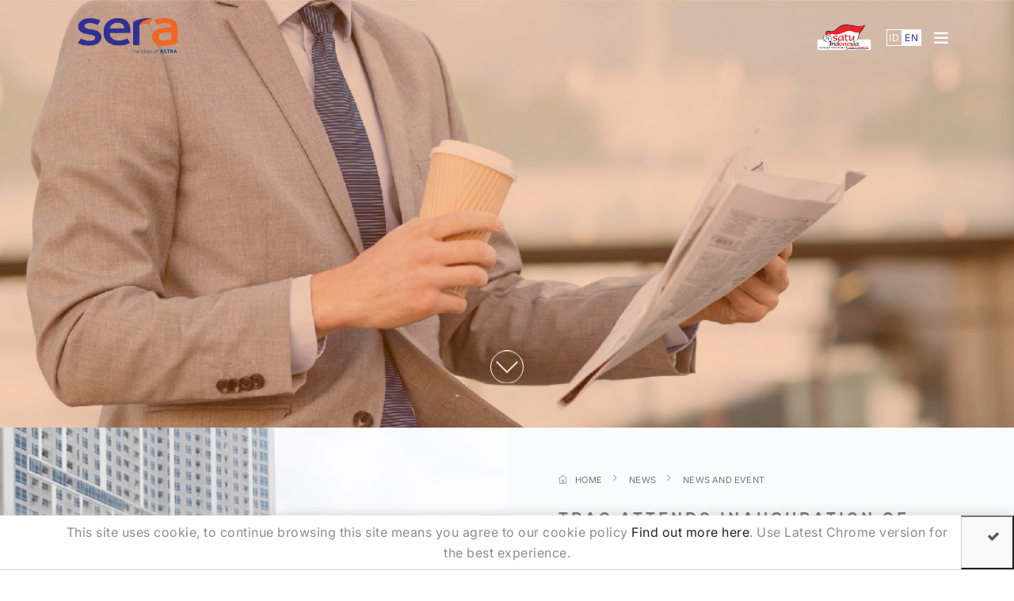

--- FILE ---
content_type: text/html; charset=UTF-8
request_url: https://www.sera.astra.co.id/news/2018/12/trac-berpartisipasi-dalam-peresmian-tol-trans-jawa
body_size: 7492
content:
<!DOCTYPE html>
<html lang="en">

<head>
	<!-- Google Tag Manager -->
	<script>(function(w,d,s,l,i){w[l]=w[l]||[];w[l].push({'gtm.start':
	new Date().getTime(),event:'gtm.js'});var f=d.getElementsByTagName(s)[0],
	j=d.createElement(s),dl=l!='dataLayer'?'&l='+l:'';j.async=true;j.src=
	'https://www.googletagmanager.com/gtm.js?id='+i+dl;f.parentNode.insertBefore(j,f);
	})(window,document,'script','dataLayer','GTM-WGWR6D9');</script>
	<!-- End Google Tag Manager -->
	
	<meta name="robots" content="index">
    <meta charset="utf-8">
    <meta http-equiv="X-UA-Compatible" content="IE=edge">
    <meta name="viewport" content="width=device-width, initial-scale=1">
    <title>TRAC Attends Inauguration of Trans Java Toll Road - PT. Serasi Autoraya</title>
	
<meta property="og:title" content="TRAC Attends Inauguration of Trans Java Toll Road - PT. Serasi Autoraya" /> 
<meta property="og:image" content="https://www.sera.astra.co.id/uploads/news/f81e457bfb67d0a3afa8de3c9894eace.jpg" /> 
<meta property="og:description" content=""/>  
     <meta name="keywords"  content="Serasi Autoraya, IBID, SELOG, TRAC, ORENZ Taxi,Mobil88 TRANSPORT SOLUTION, USED CAR SALES,LOGISTICS SERVICES">
    <meta name="description" content="">
    <meta name="theme-color" content="#f26522" /> 
 

    <!-- FAVICON --> 
    <link rel="shortcut icon" href="https://www.sera.astra.co.id/assets/assets_frontend/images/logo/icon.png">

    <!-- CSS -->
    <link rel="stylesheet" href="https://www.sera.astra.co.id/assets/assets_frontend/css/bootstrap.min.css" />
    <link rel="stylesheet" href="https://www.sera.astra.co.id/assets/assets_frontend/css/animate.min.css" />
    <link rel="stylesheet" href="https://www.sera.astra.co.id/assets/assets_frontend/css/font-awesome.min.css" />
    <link rel="stylesheet" href="https://www.sera.astra.co.id/assets/assets_frontend/css/themify-icons.css" />
    <link rel="stylesheet" href="https://www.sera.astra.co.id/assets/assets_frontend/css/YTPlayer.css" />
    <link rel="stylesheet" href="https://www.sera.astra.co.id/assets/assets_frontend/css/owl.carousel.css" />
    <link rel="stylesheet" href="https://www.sera.astra.co.id/assets/assets_frontend/css/magnific-popup.css" />
    <link rel="stylesheet" href="https://www.sera.astra.co.id/assets/assets_frontend/js/revolutionslider/css/settings.css" />
    <link rel="stylesheet" href="https://www.sera.astra.co.id/assets/assets_frontend/js/revolutionslider/css/navigation.css" />
    <link rel="stylesheet" href="https://www.sera.astra.co.id/assets/assets_frontend/css/main.css" />
    <link rel="stylesheet" href="https://www.sera.astra.co.id/assets/assets_frontend/css/responsive.css" />
    <style>
        ::-webkit-scrollbar {
            display: none;
        }
    </style> 

    <!-- Java Script -->
    <script type="text/javascript" src="https://www.sera.astra.co.id/assets/assets_frontend/js/jquery-2.1.4.min.js"></script>
    <script type="text/javascript" src="https://www.sera.astra.co.id/assets/assets_frontend/js/bootstrap.min.js"></script>
    <script type="text/javascript" src="https://www.sera.astra.co.id/assets/assets_frontend/js/jquery.fitvids.js"></script>
    <script type="text/javascript" src="https://www.sera.astra.co.id/assets/assets_frontend/js/jquery.mb.YTPlayer.js"></script>
    <script type="text/javascript" src="https://www.sera.astra.co.id/assets/assets_frontend/js/owl.carousel.min.js"></script>
    <script type="text/javascript" src="https://www.sera.astra.co.id/assets/assets_frontend/js/wow.min.js"></script>
    <script type="text/javascript" src="https://www.sera.astra.co.id/assets/assets_frontend/js/jquery.parallax-1.1.3.js"></script>
    <script type="text/javascript" src="https://www.sera.astra.co.id/assets/assets_frontend/js/jquery.countTo.js"></script>
    <script type="text/javascript" src="https://www.sera.astra.co.id/assets/assets_frontend/js/jquery.countdown.min.js"></script>
    <script type="text/javascript" src="https://www.sera.astra.co.id/assets/assets_frontend/js/jquery.appear.js"></script>
    <script type="text/javascript" src="https://www.sera.astra.co.id/assets/assets_frontend/js/smoothscroll.js"></script>
    <script type="text/javascript" src="https://www.sera.astra.co.id/assets/assets_frontend/js/jquery.magnific-popup.min.js"></script>
    <script type="text/javascript" src="https://www.sera.astra.co.id/assets/assets_frontend/js/imagesloaded.pkgd.min.js"></script>
    <script type="text/javascript" src="https://www.sera.astra.co.id/assets/assets_frontend/js/isotope.pkgd.min.js"></script>
    <script type="text/javascript" src="https://www.sera.astra.co.id/assets/assets_frontend/js/email.js"></script>
    <!-- Page Exclusive JS-->
    <script type="text/javascript" src="https://www.sera.astra.co.id/assets/assets_frontend/js/jquery.fullPage.min.js"></script>



    <!-- Google Analitycs -->

    <script>  -</script>

    <!-- End Google Analitycs -->

    <style>
	.list-karir-d {
		padding: 0;
		margin-top:60px;
		display: block;
	}

	.list-karir-d h3 {margin:5px 0;}

	.list-karir-d li {
		list-style: none;
		display: inline-block;
		text-align: left;
		width: 100%;
		border-left: 2px solid #ffffff;
		border-bottom: 1px solid #ebebeb;
		box-sizing: border-box;
		padding: 15px 0 15px 20px;
	}
	.list-karir-d li {
		display: inline-block;
	}

	.list-karir-d li:hover {
		-webkit-box-shadow: 0px 0px 13px 1px rgba(0,0,0,0.11);
		-moz-box-shadow: 0px 0px 13px 1px rgba(0,0,0,0.11);
		box-shadow: 0px 0px 13px 1px rgba(0,0,0,0.11);
		border-left-color: #4c84f6 !important;
	}

	.list-karir-d li .list-date {margin: 10px 0;}
   </style>

 

</head>
<body>
	<!-- Google Tag Manager (noscript) -->
	<noscript><iframe src="https://www.googletagmanager.com/ns.html?id=GTM-WGWR6D9"
	height="0" width="0" style="display:none;visibility:hidden"></iframe></noscript>
	<!-- End Google Tag Manager (noscript) -->

    <!-- Pageloader -->
    <div class="page-loader">
        <div class="loader">
            <div class='loader-style-1 panelLoad'>
                <div class='cube-face cube-face-front'><img width="75" src="https://www.sera.astra.co.id/assets/assets_frontend/images/logo/logo-sera-white.png" alt="SERA"></div>
                <div class='cube-face cube-face-back'><img width="75" src="https://www.sera.astra.co.id/assets/assets_frontend/images/logo/logo-sera-white.png" alt="SERA"></div>
                <div class='cube-face cube-face-left'><img width="75" src="https://www.sera.astra.co.id/assets/assets_frontend/images/logo/logo-sera-white.png" alt="SERA"></div>
                <div class='cube-face cube-face-right'><img width="75" src="https://www.sera.astra.co.id/assets/assets_frontend/images/logo/logo-sera-white.png" alt="SERA"></div>
                <div class='cube-face cube-face-bottom'><img width="75" src="https://www.sera.astra.co.id/assets/assets_frontend/images/logo/logo-sera-white.png" alt="SERA"></div>
                <div class='cube-face cube-face-top'><img width="75" src="https://www.sera.astra.co.id/assets/assets_frontend/images/logo/logo-sera-white.png" alt="SERA"></div>
            </div>
            <!-- /Cube panelload -->
            <span class="cube-face"></span>
        </div>
        <!-- /loader -->
    </div>
    <!-- /Page-loader --> 

      
         <div id="ssBarCookie" class="cookie-container cookie">
            <p class="text-gray">This site uses cookie, to continue browsing this site means you agree to our cookie policy <a href="https://www.sera.astra.co.id/cookies" class="text-dark" 
            >Find out more here</a>. Use Latest Chrome version for the best experience.</p>
            <!-- button id="ssCookie" onclick="document.cookie=&quot;seraweb=setujucookies;expires=Wed, 18 Dec 2027 12:00:00 GMT&quot;" alt="Accept cookies" class="fa fa-check"><i class="fa fa-check">&nbsp;</i></button -->
            <button id="ssCookie" alt="Accept cookies" class="fa fa-check" style="float: right;"><i class="fa fa-check">&nbsp;</i></button>
        </div>
	<script>
	$('#ssCookie').click(function(){
		var date = new Date();
		console.log(date);
		console.log(date.getTime());
		date.setTime(date.getTime() + (360 * 24 * 60 * 60 * 1000));
		console.log(date.toGMTString());
		document.cookie = "seraweb=setujucookies;expires=" + date.toGMTString() + "";
		$('#ssBarCookie').css('display','none');
	});
	</script>
    


    <!-- Navigation -->
    <nav class="main-nav menu-light menu-transparent js-transparent">
        <div class="container">
            <div class="navbar">
                <div class="brand-logo">

                     

                    <a class="navbar-brand" href="https://www.sera.astra.co.id/">
                        <img src="https://www.sera.astra.co.id/uploads/contents/1500017831_U846WX1nRM.png" alt="SERA">
                    </a>
                </div>
                <!-- brand-logo -->

                <div class="navbar-header">
                    <div class="inner-nav right-nav">
                        <ul>
                            <li class="satu-indonesia"> 
                                    <img height="40" src="https://www.sera.astra.co.id/uploads/contents/1488362943_ivOk0fJZCd.png" alt="SERA"> 
                            </li>
                            <li>
                                <!-- Bahasa -->
                                <div class="btn-language">
									
								    <label><a class="in " href="https://www.sera.astra.co.id/news/2018/12/trac-berpartisipasi-dalam-peresmian-tol-trans-jawa">ID</a></label>
                                    <label><a class="en active" href="https://www.sera.astra.co.id/news/2018/12/trac-berpartisipasi-dalam-peresmian-tol-trans-jawa">EN</a></label>
                                    									
                                </div> 
                                <!-- Bahasa -->
                            </li>
                            <li class="burger-menu">
                                <!-- Navigation -->
                                <div class="fs-menu-button">
                                    <a href="javascript:void(0)" class="ti-menu fs-menu-trigger"></a>
                                </div>
                                <!-- / fs-menu-button -->
                            </li>
                            <!-- /collapse-menu -->

                        </ul>
                    </div>
                    <!-- /right-nav -->
                </div>
                <!-- navbar-header -->
            </div>
            <!-- /navbar -->
        </div>
        <!-- /container -->
    </nav>
    <!--/#Navigation-->

    <div class="fs-menu">

        <a href="javascript:void(0)" class="fs-menu-close ti-close"></a>

        <div class="container">
            <div class="inner-nav">
                <ul>
                    <li><a href="https://www.sera.astra.co.id/"><img height="60" style="margin-bottom:20px" src="https://www.sera.astra.co.id/assets/assets_frontend/images/logo/logo-sera-white.png" alt="SERA"></a></li>
                    <li><a href="https://www.sera.astra.co.id/">Home</a></li>
                    <li><a href="https://www.sera.astra.co.id/en/profile">Profile</a></li>
                    <li><a href="https://www.sera.astra.co.id/en/our-business">Our Solution</a></li>
                    <li><a href="https://www.sera.astra.co.id/en/investor">Investor</a></li>
                    <li><a href="https://www.sera.astra.co.id/en/media">Media</a></li>
                    <li><a href="https://www.sera.astra.co.id/en/career">Career</a></li>
                    <li><a href="https://www.sera.astra.co.id/en/contact">Contact Us</a></li>
                   <li><a class="linked-in-menu" href="https://www.linkedin.com/company/448420?trk=prof-exp-company-name">in</a><a class="instagram" href="https://www.instagram.com/serasiautoraya/"></a><a class="ig-menu" href="https://www.instagram.com/serasiautoraya/"><i class="ti-instagram"></i></a>
                    </li>

                </ul>
            </div>
            <!-- /inner-nav -->

        </div>
        <!-- /container -->
    </div>
    <!-- /fs-menu --> <!-- Full Screen Slider -->

 <script type="text/javascript">
        // Create a clone of the menu, right next to original.
        $('.menu').addClass('original').clone().insertAfter('.menu').addClass('cloned').css('position','fixed').css('top','0').css('transition','all 3s ease').css('margin-top','0').css('z-index','500').removeClass('original').hide();

        // scrollIntervalID = setInterval(stickIt, 10);


        function stickIt() {

          var orgElementPos = $('.original').offset();
          orgElementTop = orgElementPos.top;               

          if ($(window).scrollTop() >= (orgElementTop)) {
            // scrolled past the original position; now only show the cloned, sticky element.

            // Cloned element should always have same left position and width as original element.     
            orgElement = $('.original');
            coordsOrgElement = orgElement.offset();
            leftOrgElement = coordsOrgElement.left;  
            widthOrgElement = orgElement.css('width');
            $('.cloned').css('left',leftOrgElement+'px').css('top',75).css('width',widthOrgElement).show();
            $('.original').css('visibility','hidden');
        } else {
            // not scrolled past the menu; only show the original menu.
            $('.cloned').hide();
            $('.original').css('visibility','visible');
        }
    }
</script>

<style>
div.hita
{
    font-text:arial;
    color:white;width:100px; text-align:center;
}
</style>

<header>
    <div class="fs-slider detail">
        <div id="fs-slider-nav" class="carousel slide carousel-fade scale" data-ride="carousel">
            <div class="carousel-inner">
                <div class="active item bg" style="background-image:url(https://www.sera.astra.co.id/uploads/contents/1489981234_NZTj0qxBAH.jpg)">
                    <div class="hero-caption caption-left caption-height-center"> 
                    </div>
                    <!--/ hero-caption -->
                </div>
                <!-- /item --> 
                <a href="#detail" class="tohash scroll-to"><i class="ti-angle-down"></i> </a>
            </div>
            <!-- /carousel-inner -->

        </div>
        <!-- /carousel -->
    </div>
    <!-- /fs-slider -->
</header>
<!--/#Full Screen Slider -->

<section id="detail">
    <div class="split-box">
        <div class="col-md-6 col-sm-6 block-human" style="background-image:url(https://www.sera.astra.co.id/uploads/news/f81e457bfb67d0a3afa8de3c9894eace.jpg); background-size: cover; background-color: rgba(0, 0, 0, 0.9);">

        </div>
        <!-- /column -->
        <div class="col-md-6 col-sm-6 block-human block-detail bg-light-gray" align="left">
            <div class="block-case-study-right pdd-vertical-30 pdd-horizon-50 mrg-top-20">
                <div class="breadcrumb page arrow mrg-btm-20">
                    <ul>
                        <li><a href="https://www.sera.astra.co.id/"><i class="ti-home mrg-right-10"></i>Home</a></li>
                        <li><a href="https://www.sera.astra.co.id/media">news</a></li>
                        <li><a href="https://www.sera.astra.co.id/kategori/news-and-event">News and Event</a></li>
                    </ul>
                </div>
                <h1 class="hero-heading" style="font-size:20px">TRAC Attends Inauguration of Trans Java Toll Road</h1>
                <div class="block-case-study-left mrg-top-20">
                    <img class="img-responsive mrg-btm-15" src="https://www.sera.astra.co.id/assets/assets_frontend/images/border-left.png" alt="">
                </div>
                <div class="share-media pdd-vertical-20">
                 <!-- Go to www.addthis.com/dashboard to customize your tools -->
<div class="addthis_inline_share_toolbox"></div>
                </div>
                <div class="clearfix"></div>
                <div class="content-detail pdd-vertical-20">
                   <p>

<p><b>Surabaya</b> – TRAC, a subsidiary of PT Serasi Autoraya
(SERA), through Astra International participated in Trans Java expedition from
Surabaya to Semarang on Saturday (December 20). On the same occasion, President
Joko Widodo inaugurated the Ngawi-Kertosono segment of the Trans Java Toll
Road.</p>
<p>The
inauguration was attended by Public Works and Public Housing Minister Basuki
Hadimuljono, State-owned Enterprises Minister Rini Soemarno, Transportation
Minister Budi Karya, East Java Governor Sukarwo, and the president directors of
several state-owned enterprises (SOE).</p>
<p>Meanwhile, the management of Astra International and
TRAC as the transport provider for the SOE representatives also attended the
event.</p>
<p>For
your information, four segments of the toll road have been inaugurated in the
first phase. They were the Ngawi-Kertosono segment (the 37.9-km
Wilangan-Kertosono Section) and the Jombang-Mojokerto segment (the 0.9-km
Bandar-Kertosono Section). There were also the 6.3-km relocated Potong-Gempol
toll road and 13.65-km Gempol-Pasuruan toll road (Pasuruan-Grati Section).</p>
<p>“Next
year, Merak and Banyuwangi would be connected, God willing. It means that the
mobility of goods, people, and logistics can be faster, cheaper, and on time,
and later the toll road will be integrated with tourism zones and industrial
zones,” President Joko Widodo said to <i>Okezone.com
</i>on the same occasion.</p>
<p>Moreover,
the president also believed that the Trans Java Toll Road can boost investments
along the toll road. “We hope that the investments can open up as many job
opportunities as possible,” he said.</p>

<br></p> 
               </div> 
               
			   <div class="hita">
					8138					</div>

                              <div class="block-tags">
                <div class="item">
                    <div class="item-content-block">
                        <div class="block-title">Tags</div>
                    </div>
                    <div class="item-content-block tags"> 
                        <a href='https://www.sera.astra.co.id/media/tag/TRAC'>TRAC</a>&nbsp;<a href='https://www.sera.astra.co.id/media/tag/SERA'>SERA</a>&nbsp; 
                    </div>
                </div>
            </div>

            

        </div>
    </div>
</div>
</section>

<div class="clearfix"></div> 

<!-- Go to www.addthis.com/dashboard to customize your tools -->
<script type="text/javascript" src="//s7.addthis.com/js/300/addthis_widget.js#pubid=ra-58c8e9b1a1d1d2a8"></script>

 <!-- Footer -->
 <footer class="bg-light-blue thin">
    <div class="block-footer">
        <div class="content">
            <div class="footer-middle container pdd-vertical-15">
                <div class="col-md-4 col-sm-12">
                    <div class="widget">
                        <div class="widget-tittle">
                            <h4 class="text-purple">Our Solution</h4>
                        </div>
                        <!-- widget-tittle -->

                        <div class="link-widget solution">
                            <ul>
                                <li><h4>Transportation Solution</h4></li>
                                <li><a href="https://www.sera.astra.co.id/en/page/29/trac" target='_blank'><i class="ti-arrow-circle-right"></i>&nbsp; TRAC - Astra Rent Car</a></li>
                                <li><a href="https://www.sera.astra.co.id/en/page/214/astra-fms" target='_blank'><i class="ti-arrow-circle-right"></i>&nbsp; AstraFMS</a></li>
                                <li><h4>Pre-owned Car Sales</h4></li>
                                <li><a href="https://www.sera.astra.co.id/en/page/33/ibid-balai-lelang-serasi" target='_blank'><i class="ti-arrow-circle-right"></i>&nbsp; IBID - Balai Lelang Serasi</a></li>
                                <li><h4>Logistic Services</h4></li>
                                <li><a href="https://www.sera.astra.co.id/en/page/35/selog"><i class="ti-arrow-circle-right"></i>&nbsp; SELOG</a></li>
                            </ul>
                        </div>
                        <!-- link-widget -->
                    </div>
                </div>
                <!-- /column -->

                <div class="col-md-3 col-sm-12">
                    <div class="widget">
                        <div class="widget-tittle">
                            <h4 class="text-purple">About Us</h4>
                        </div>
                        <!-- widget-tittle -->

                        <div class="link-widget">
                            <ul>
                                <li><a href="https://www.sera.astra.co.id/profile">Profile</a></li>
                                <li><a href="https://www.sera.astra.co.id/investor">Investor</a></li>
                                <li><a href="https://www.sera.astra.co.id/media">Media</a></li>
                                <li><a href="http://career.sera.astra.co.id" target="_blank">Career</a></li>
                                <li><a href="https://www.sera.astra.co.id/contact">Contact Us</a></li>
                            </ul>
                        </div>
                        <!-- link-widget -->

                        <div class="widget-tittle">
                            <h4 class="text-purple">SITE</h4>
                        </div>

                        <div class="link-widget">
                            <ul>
                                <li><a href="https://www.sera.astra.co.id/privacy-notice">Privacy Notice</a></li>
                                <li><a href="https://www.sera.astra.co.id/cookies">Cookies</a></li>
                                <li><a href="https://www.sera.astra.co.id/site-map">Site Map</a></li>
                            </ul>
                        </div>
                    </div>
                    <!-- /widget -->
                </div>
                <!-- /column -->

                <div class="col-md-5 col-sm-12">
                    <div class="widget">

                        <div class="link-widget business-link">
                            <ul>
                                <li>Our Business :</li>
                                <li>
                                    <div class="link-business row">
                                        <div class="col-md-12">
                                            <div class="col-md-2 col-sm-2 col-xs-2">
                                                <div class="row">
                                                    <a href="//trac.astra.co.id" target='_blank'>   
                                                        <img class="img-responsive"  src="https://www.sera.astra.co.id/assets/assets_frontend/images/logo-transparent-5.png" alt="SERA">
                                                    </a>
                                                </div>
                                            </div>
                                            <!-- <div class="col-md-2 col-sm-2 col-xs-2">
                                                <div class="row">
                                                    <a href="http://www.mobil88.astra.co.id" target='_blank'>   
                                                        <img class="img-responsive"  src="https://www.sera.astra.co.id/assets/assets_frontend/images/logo-transparent-3.png" alt="SERA">
                                                    </a>
                                                </div>
                                            </div> -->
                                            <div class="col-md-2 col-sm-2 col-xs-2">
                                                <div class="row">
                                                    <a href="http://www.ibid.astra.co.id" target='_blank'>   
                                                        <img class="img-responsive"  src="https://www.sera.astra.co.id/assets/assets_frontend/images/logo-transparent-2.png" alt="SERA">
                                                    </a>
                                                </div>
                                            </div>
                                            <div class="col-md-2 col-sm-2 col-xs-2">
                                                <div class="row">
                                                    <a>   
                                                        <img class="img-responsive"  src="https://www.sera.astra.co.id/assets/assets_frontend/images/logo-transparent-1.png" alt="SERA">
                                                    </a>
                                                </div>
                                            </div>
                                            <div class="col-md-2 col-sm-2 col-xs-2">
                                                <div class="row">
                                                    <a>   
                                                        <img class="img-responsive"  src="https://www.sera.astra.co.id/assets/assets_frontend/images/logo-transparent-6.png" alt="SERA">
                                                    </a>
                                                </div>
                                            </div>
                                        </div>
                                    </div>
                                </li>
                            </ul>
                        </div>
                        <!-- link-widget -->

                        <div class="link-widget">
                            <ul>
                                <li>Connect With Us :</li>
                                <li> 

                                                                                <a href="https://www.linkedin.com/company/448420" class="linkedin" target="_blank"><i class="ti-linkedin"></i></a>
                                        
                                        
                                        <a href="https://www.instagram.com/serasiautoraya/" class="instagram" target="_blank"><i class="ti-instagram"></i></a>
                                        


                                        
                                         

                                            
                                </li>
								 
                            </ul>
                        </div>
                        <!-- link-widget -->

                    </div>
                </div>
                <!-- /column -->
            </div>

            <div class="footer-bottom bg-purple" align="center">
                <div class="container">
                    <small class="copyright text-white">&copy; Copyright PT Serasi Autoraya 2026</small>
                    <!-- /social-icon -->
                </div>
                <!-- /container -->
            </div>
            <!-- /footer-cover -->
        </div>
        <!-- /content -->
    </div>
</footer>
<!-- Back to top -->
<a href="#" id="back-to-top" title="Back to top"><i class="ti-angle-up"></i></a>
<!-- /Back to top -->

<!-- /Page Exclusive JS-->
<script type="text/javascript" src="https://www.sera.astra.co.id/assets/assets_frontend/js/main.js"></script>


</body>

</html>


--- FILE ---
content_type: text/css
request_url: https://www.sera.astra.co.id/assets/assets_frontend/css/main.css
body_size: 45750
content:

/*****************************************************
*****************  1. Fonts Import *******************
*****************************************************/


@font-face {
  font-family: 'Inter';
  src: url('../fonts/Inter/Inter-VariableFont_opsz\,wght.ttf'); /* IE9 Compat Modes */
}
@font-face {
  font-family: 'rubik-bold';
  src: url('../fonts/Rubik/Rubik-Bold.ttf'); /* IE9 Compat Modes */
}
@font-face {
  font-family: 'rubik';
  src: url('../fonts/Rubik/Rubik-Regular.ttf'); /* IE9 Compat Modes */
}
@font-face {
  font-family: 'rubik-reg';
  src: url('../fonts/Rubik/Rubik-Regular.ttf'); /* IE9 Compat Modes */
}
@font-face {
  font-family: 'rubik-med';
  src: url('../fonts/Rubik/Rubik-Medium.ttf'); /* IE9 Compat Modes */
}
@font-face {
  font-family: 'rubik-light';
  src: url('../fonts/Rubik/Rubik-Light.ttf'); /* IE9 Compat Modes */
}
/*****************************************************
*****************  2. General CSS  *******************
*****************************************************/

body {
    font-family: Inter, Rubik;
    font-size: 16px;
    font-weight: 300;
    letter-spacing: 0.2px;
    line-height: 1.8em;
    color: #4a4a4a;
    -webkit-font-smoothing: antialiased;
    overflow-x: hidden;
    padding: 0!important;
}

.main-content-wrapper {
    position: relative;
    z-index: 2;
}

img {
    -moz-user-select: none;
    -webkit-user-select: none;
    -ms-user-select: none;
    user-select: none;
    -webkit-user-drag: none;
    user-drag: none;
}


/*===============================
 =======  2.1 Typograpgy  ======
 *===============================*/

 h1,
 h2,
 h3,
 h4,
 h5,
 h6 {
    font-family: 'Inter', 'Rubik';
    text-transform: uppercase;
    color: #3e3e3e;
    line-height: 1.5
}

h1 {
    font-size: 21px;
    letter-spacing: 4.5px;
}

h2 {
    font-size: 18px;
}

h3 {
    font-size: 16px;
}

h4 {
    font-size: 13px;
    letter-spacing: 1px;
}

h5 {
    font-size: 12px;
    letter-spacing: 1px;
}

h6 {
    font-size: 10px;
    letter-spacing: 2px;
}

p, span {
    font-family: "Inter";
    letter-spacing: 0.5px;
    line-height: 26px;
}

.blockquote {
    padding: 10px 30px 5px;
    font-style: italic;
    font-size: 15px;
    border-left: 3px solid #ccc;
}

.blockquote.right {
    border-right: 3px solid #ccc;
    border-left: 0px
}

.vertical-text-left,
.vertical-text-right {
    position: absolute;
    transform: rotate(-90deg);
    -webkit-transform: rotate(-90deg);
}

.vertical-text-left {
    left: -30px
}

.vertical-text-right {
    right: -30px
}

.dropcap {
    display: block;
    float: left;
    font-size: 35px;
    line-height: 32px;
    margin: 5px 15px 0 0;
    color: #3e3e3e;
}

.dropcap.box {
    color: #ececec;
    background-color: #212121;
    padding: 10px 15px;
}

.dropcap.border {
    border: 3px solid #3e3e3e;
    padding: 10px 15px;
}

.dropcap.border-round {
    border: 3px solid #3e3e3e;
    padding: 10px 15px;
    border-radius: 50px
}

ul {
    padding: 0px
}

ul li {
    list-style: none
}

.list {
    position: relative
}

.list li {
    list-style: disc
}

.list.number li {
    list-style-type: decimal;
}

.list.circle li {
    list-style-type: circle;
}

.list.upper-latin li {
    list-style-type: upper-latin;
}

.list li {
    list-style: none;
    padding-left: 30px;
}

.list.icon-star li,
.list.icon-check li,
.list.icon-angle li,
.list.icon-angle-circle li {
    padding-bottom: 15px
}

.list.icon-star li:before,
.list.icon-check li:before,
.list.icon-angle li:before,
.list.icon-angle-circle li:before {
    font-family: 'themify';
    position: absolute;
    left: 0px
}

.list.icon-star li:before {
    content: "\e60a";
}

.list.icon-check li:before {
    content: "\e64c";
}

.list.icon-angle li:before {
    content: "\e649";
}

.list.icon-angle-circle li:before {
    content: "\e65d";
}

.monserrat {
    font-family: 'Inter', 'Rubik' !important
}

.opensans {
    font-family: "Inter", 'Inter', 'Rubik' !important;
}

.droid-serif {
    font-family: 'Droid Serif', serif !important;
}

.droid-serif-italic {
    font-family: 'Droid Serif', serif !important;
    font-style: italic !important
}

.text-purple {
    color: #2E3192 !important
}
.purple {
    background-color: #2E3192 !important
}

.text-white {
    color: #ececec !important
}

.text-gray {
    color: #8b8b8b !important
}

.text-dark {
    color: #212121 !important;
}
.text-orange {
    color: #F26522 !important;
}
.orange {
    background-color: #F26522 !important;
}


/*Heading*/

.heading,
.heading-left,
.heading-right {
    font-family: 'Inter', 'Rubik';
}

.heading {
    text-align: center;
}

.heading-left {
    text-align: left;
    position: relative
}

.heading-right {
    text-align: right;
    position: relative
}

.sub-heading {
    font-family: 'Droid Serif', serif;
    font-style: italic;
    letter-spacing: 1px;
    margin-top: 45px;
    text-align: center;
}

.sub-heading-left {
    font-family: 'Droid Serif', serif;
    font-style: italic;
    letter-spacing: 1px;
    margin-top: 45px;
    text-align: left
}

.sub-heading-right {
    font-family: 'Droid Serif', serif;
    font-style: italic;
    letter-spacing: 1px;
    margin-top: 45px;
    text-align: right
}

.bg-dark .heading:before,
.bg-dark .heading:after,
.bg-dark .heading-left:before,
.bg-dark .heading-left:after,
.bg-dark .heading-right:before,
.bg-dark .heading-right:after,
.parallax-overlay-dark .heading:before,
.parallax-overlay-dark .heading:after,
.parallax-overlay-dark .heading-left:before,
.parallax-overlay-dark .heading-left:after,
.parallax-overlay-dark .heading-right:before,
.parallax-overlay-dark .heading-right:after {
    background-color: #ececec
}

.heading:before,
.heading:after,
.heading-left:before,
.heading-left:after,
.heading-right:before,
.heading-right:after {
    content: '';
    position: absolute;
    background-color: #3e3e3e;
    height: 1px;
    margin-left: auto;
    margin-right: auto;
}

.heading:before,
.heading-left:before,
.heading-right:before {
    width: 30px;
    margin-top: 40px;
}

.heading:after,
.heading-left:after,
.heading-right:after {
    width: 40px;
    margin-top: 45px;
}

.heading:before,
.heading:after {
    left: 0;
    right: 0;
}

.heading-left:before,
.heading-left:after {
    left: 0;
}

.heading-right:before,
.heading-right:after {
    right: 0;
}

.heading-alt-style {
    font-family: "Inter", 'Inter', 'Rubik';
    font-weight: 300
}

h1.heading-alt-style {
    letter-spacing: 10px;
}

h2.heading-alt-style {
    letter-spacing: 8px;
}

h3.heading-alt-style {
    letter-spacing: 8px;
}

h4.heading-alt-style {
    letter-spacing: 6px;
}

h5.heading-alt-style {
    letter-spacing: 4px;
}


/*Font Size*/

.font-size-8 {
    font-size: 8px !important
}

.font-size-9 {
    font-size: 9px !important
}

.font-size-10 {
    font-size: 10px !important
}

.font-size-11 {
    font-size: 11px !important
}

.font-size-12 {
    font-size: 12px !important
}

.font-size-13 {
    font-size: 13px !important
}

.font-size-14 {
    font-size: 14px !important
}

.font-size-15 {
    font-size: 15px !important
}

.font-size-16 {
    font-size: 16px !important
}

.font-size-17 {
    font-size: 17px !important
}

.font-size-18 {
    font-size: 18px !important
}

.font-size-19 {
    font-size: 19px !important
}

.font-size-20 {
    font-size: 20px !important
}

.font-size-21 {
    font-size: 21px !important
}

.font-size-22 {
    font-size: 22px !important
}

.font-size-23 {
    font-size: 23px !important
}

.font-size-24 {
    font-size: 24px !important
}

.font-size-25 {
    font-size: 25px !important
}

.font-size-26 {
    font-size: 26px !important
}

.font-size-27 {
    font-size: 27px !important
}

.font-size-28 {
    font-size: 28px !important
}

.font-size-29 {
    font-size: 29px !important
}

.font-size-30 {
    font-size: 30px !important
}

.font-size-35 {
    font-size: 35px !important
}

.font-size-40 {
    font-size: 40px !important
}

.font-size-45 {
    font-size: 45px !important
}

.font-size-50 {
    font-size: 50px !important
}

.font-size-55 {
    font-size: 55px !important
}

.font-size-60 {
    font-size: 60px !important
}

.font-size-65 {
    font-size: 65px !important
}

.font-size-70 {
    font-size: 70px !important
}

.font-size-80 {
    font-size: 80px !important
}

.font-size-90 {
    font-size: 90px !important
}

.font-size-100 {
    font-size: 100px !important
}

.font-size-110 {
    font-size: 110px !important
}

.font-size-120 {
    font-size: 120px !important
}

.font-size-130 {
    font-size: 130px !important
}

.font-size-140 {
    font-size: 140px !important
}

.font-size-150 {
    font-size: 150px !important
}


/*Font Weight*/

.font-weight-light {
    font-weight: 300 !important
}

.font-weight-normal {
    font-weight: 400 !important
}

.font-weight-bold {
    font-weight: bold !important
}


/*Text Transform*/

.text-xform-none {
    text-transform: none !important
}

.uppercase {
    text-transform: uppercase !important
}

.lowercase {
    text-transform: lowercase !important
}

.capitalize {
    text-transform: capitalize !important
}


/*Font Style*/

.font-style-n {
    font-style: normal
}

.font-style-i {
    font-style: italic
}

.font-style-o {
    font-style: oblique
}


/*Letter-Spacing*/

.ls-0 {
    letter-spacing: 0px !important
}

.ls-1 {
    letter-spacing: 1px !important
}

.ls-1-5 {
    letter-spacing: 1.5px !important
}

.ls-2 {
    letter-spacing: 2px !important
}

.ls-2-5 {
    letter-spacing: 2.5px !important
}

.ls-3 {
    letter-spacing: 3px !important
}

.ls-3-5 {
    letter-spacing: 3.5px !important
}

.ls-4 {
    letter-spacing: 4px !important
}

.ls-4-5 {
    letter-spacing: 4.5px !important
}

.ls-5 {
    letter-spacing: 5px !important
}

.ls-5-5 {
    letter-spacing: 5.5px !important
}

.ls-6 {
    letter-spacing: 6px !important
}

.ls-6-5 {
    letter-spacing: 6.5px !important
}

.ls-7 {
    letter-spacing: 7px !important
}

.ls-7-5 {
    letter-spacing: 7.5px !important
}

.ls-8 {
    letter-spacing: 8px !important
}

.ls-8-5 {
    letter-spacing: 8.5px !important
}

.ls-9 {
    letter-spacing: 9px !important
}

.ls-9-5 {
    letter-spacing: 9.5px !important
}

.ls-10 {
    letter-spacing: 10px !important
}

.ls-12 {
    letter-spacing: 12px !important
}

.ls-15 {
    letter-spacing: 15px !important
}

.ls-17 {
    letter-spacing: 17px !important
}

.ls-20 {
    letter-spacing: 20px !important
}


/*Line-Height*/

.lh-1 {
    line-height: 1
}

.lh-1-1 {
    line-height: 1.1
}

.lh-1-2 {
    line-height: 1.2
}

.lh-1-3 {
    line-height: 1.3
}

.lh-1-4 {
    line-height: 1.4
}

.lh-1-5 {
    line-height: 1.5
}

.lh-1-6 {
    line-height: 1.6
}

.lh-1-7 {
    line-height: 1.7
}

.lh-1-8 {
    line-height: 1.8
}

.lh-1-9 {
    line-height: 1.9
}

.lh-2 {
    line-height: 2
}


/*===============================
 ========  2.2 Spacing  ========
 *===============================*/


 /*Display*/

 .display-table {
    display: table
}

.block {
    display: block
}

.inline-block {
    display: inline-block
}


/*Margin*/

.no-margin {
    margin: 0 !important
}

.no-margin-top {
    margin-top: 0 !important
}

.no-margin-btm {
    margin-bottom: 0 !important
}

.no-margin-right {
    margin-right: 0 !important
}

.no-margin-left {
    margin-left: 0 !important
}

.no-margin-vertical {
    margin-top: 0 !important;
    margin-bottom: 0 !important
}

.no-margin-horizon {
    margin-left: 0 !important;
    margin-right: 0 !important
}

.mrg-horizon-auto {
    margin-left: auto !important;
    margin-right: auto !important;
}

.mrg-left-auto {
    margin-left: auto !important;
}

.mrg-right-auto {
    margin-right: auto !important;
}

.mrg-vertical-0 {
    margin-top: 1px !important;
    margin-bottom: -1px !important
}


.mrg-vertical-5 {
    margin-top: 5px !important;
    margin-bottom: 5px !important
}

.mrg-vertical-10 {
    margin-top: 10px !important;
    margin-bottom: 10px !important
}

.mrg-vertical-15 {
    margin-top: 15px !important;
    margin-bottom: 15px !important
}

.mrg-vertical-20 {
    margin-top: 20px !important;
    margin-bottom: 20px !important
}

.mrg-vertical-25 {
    margin-top: 25px !important;
    margin-bottom: 25px !important
}

.mrg-vertical-30 {
    margin-top: 30px !important;
    margin-bottom: 30px !important
}

.mrg-vertical-35 {
    margin-top: 35px !important;
    margin-bottom: 35px !important
}

.mrg-vertical-40 {
    margin-top: 40px !important;
    margin-bottom: 40px !important
}

.mrg-vertical-45 {
    margin-top: 45px !important;
    margin-bottom: 45px !important
}

.mrg-vertical-50 {
    margin-top: 50px !important;
    margin-bottom: 50px !important
}

.mrg-vertical-55 {
    margin-top: 55px !important;
    margin-bottom: 55px !important
}

.mrg-vertical-60 {
    margin-top: 60px !important;
    margin-bottom: 60px !important
}

.mrg-vertical-65 {
    margin-top: 65px !important;
    margin-bottom: 65px !important
}

.mrg-vertical-70 {
    margin-top: 70px !important;
    margin-bottom: 70px !important
}

.mrg-vertical-75 {
    margin-top: 75px !important;
    margin-bottom: 75px !important
}

.mrg-vertical-80 {
    margin-top: 80px !important;
    margin-bottom: 80px !important
}

.mrg-vertical-85 {
    margin-top: 85px !important;
    margin-bottom: 85px !important
}

.mrg-vertical-90 {
    margin-top: 90px !important;
    margin-bottom: 90px !important
}

.mrg-vertical-95 {
    margin-top: 95px !important;
    margin-bottom: 95px !important
}

.mrg-vertical-100 {
    margin-top: 100px !important;
    margin-bottom: 100px !important
}

.mrg-vertical-105 {
    margin-top: 105px !important;
    margin-bottom: 105px !important
}

.mrg-vertical-110 {
    margin-top: 110px !important;
    margin-bottom: 110px !important
}

.mrg-vertical-115 {
    margin-top: 115px !important;
    margin-bottom: 115px !important
}

.mrg-vertical-120 {
    margin-top: 120px !important;
    margin-bottom: 120px !important
}

.mrg-vertical-125 {
    margin-top: 125px !important;
    margin-bottom: 125px !important
}

.mrg-horizon-5 {
    margin-left: 5px !important;
    margin-right: 5px !important
}

.mrg-horizon-10 {
    margin-left: 10px !important;
    margin-right: 10px !important
}

.mrg-horizon-15 {
    margin-left: 15px !important;
    margin-right: 15px !important
}

.mrg-horizon-20 {
    margin-left: 20px !important;
    margin-right: 20px !important
}

.mrg-horizon-25 {
    margin-left: 25px !important;
    margin-right: 25px !important
}

.mrg-horizon-30 {
    margin-left: 30px !important;
    margin-right: 30px !important
}

.mrg-horizon-35 {
    margin-left: 35px !important;
    margin-right: 35px !important
}

.mrg-horizon-40 {
    margin-left: 40px !important;
    margin-right: 40px !important
}

.mrg-horizon-45 {
    margin-left: 45px !important;
    margin-right: 45px !important
}

.mrg-horizon-50 {
    margin-left: 50px !important;
    margin-right: 50px !important
}

.mrg-horizon-55 {
    margin-left: 55px !important;
    margin-right: 55px !important
}

.mrg-horizon-60 {
    margin-left: 60px !important;
    margin-right: 60px !important
}

.mrg-horizon-65 {
    margin-left: 65px !important;
    margin-right: 65px !important
}

.mrg-horizon-70 {
    margin-left: 70px !important;
    margin-right: 70px !important
}

.mrg-horizon-75 {
    margin-left: 75px !important;
    margin-right: 75px !important
}

.mrg-horizon-80 {
    margin-left: 80px !important;
    margin-right: 80px !important
}

.mrg-horizon-85 {
    margin-left: 85px !important;
    margin-right: 85px !important
}

.mrg-horizon-90 {
    margin-left: 90px !important;
    margin-right: 90px !important
}

.mrg-horizon-95 {
    margin-left: 95px !important;
    margin-right: 95px !important
}

.mrg-horizon-100 {
    margin-left: 100px !important;
    margin-right: 100px !important
}

.mrg-horizon-105 {
    margin-left: 105px !important;
    margin-right: 105px !important
}

.mrg-horizon-110 {
    margin-left: 110px !important;
    margin-right: 110px !important
}

.mrg-horizon-115 {
    margin-left: 115px !important;
    margin-right: 115px !important
}

.mrg-horizon-120 {
    margin-left: 120px !important;
    margin-right: 120px !important
}

.mrg-horizon-125 {
    margin-left: 125px !important;
    margin-right: 125px !important
}

.mrg-top-5 {
    margin-top: 5px !important
}

.mrg-top-10 {
    margin-top: 10px !important
}

.mrg-top-15 {
    margin-top: 15px !important
}

.mrg-top-20 {
    margin-top: 20px !important
}

.mrg-top-25 {
    margin-top: 25px !important
}

.mrg-top-30 {
    margin-top: 30px !important
}

.mrg-top-35 {
    margin-top: 35px !important
}

.mrg-top-40 {
    margin-top: 40px !important
}

.mrg-top-45 {
    margin-top: 45px !important
}

.mrg-top-50 {
    margin-top: 50px !important
}

.mrg-top-55 {
    margin-top: 55px !important
}

.mrg-top-60 {
    margin-top: 60px !important
}

.mrg-top-65 {
    margin-top: 65px !important
}

.mrg-top-70 {
    margin-top: 70px !important
}

.mrg-top-75 {
    margin-top: 75px !important
}

.mrg-top-80 {
    margin-top: 80px !important
}

.mrg-top-85 {
    margin-top: 85px !important
}

.mrg-top-90 {
    margin-top: 90px !important
}

.mrg-top-95 {
    margin-top: 95px !important
}

.mrg-top-100 {
    margin-top: 100px !important
}

.mrg-top-105 {
    margin-top: 105px !important
}

.mrg-top-110 {
    margin-top: 110px !important
}

.mrg-top-115 {
    margin-top: 115px !important
}

.mrg-top-120 {
    margin-top: 120px !important
}

.mrg-top-125 {
    margin-top: 125px !important
}

.mrg-btm-5 {
    margin-bottom: 5px !important
}

.mrg-btm-10 {
    margin-bottom: 10px !important
}

.mrg-btm-15 {
    margin-bottom: 15px !important
}

.mrg-btm-20 {
    margin-bottom: 20px !important
}

.mrg-btm-25 {
    margin-bottom: 25px !important
}

.mrg-btm-30 {
    margin-bottom: 30px !important
}

.mrg-btm-35 {
    margin-bottom: 35px !important
}

.mrg-btm-40 {
    margin-bottom: 40px !important
}

.mrg-btm-45 {
    margin-bottom: 45px !important
}

.mrg-btm-50 {
    margin-bottom: 50px !important
}

.mrg-btm-55 {
    margin-bottom: 55px !important
}

.mrg-btm-60 {
    margin-bottom: 60px !important
}

.mrg-btm-65 {
    margin-bottom: 65px !important
}

.mrg-btm-70 {
    margin-bottom: 70px !important
}

.mrg-btm-75 {
    margin-bottom: 75px !important
}

.mrg-btm-80 {
    margin-bottom: 80px !important
}

.mrg-btm-85 {
    margin-bottom: 85px !important
}

.mrg-btm-90 {
    margin-bottom: 90px !important
}

.mrg-btm-95 {
    margin-bottom: 95px !important
}

.mrg-btm-100 {
    margin-bottom: 100px !important
}

.mrg-btm-105 {
    margin-bottom: 105px !important
}

.mrg-btm-110 {
    margin-bottom: 110px !important
}

.mrg-btm-115 {
    margin-bottom: 115px !important
}

.mrg-btm-120 {
    margin-bottom: 120px !important
}

.mrg-btm-125 {
    margin-bottom: 125px !important
}

.mrg-left-5 {
    margin-left: 5px !important
}

.mrg-left-10 {
    margin-left: 10px !important
}

.mrg-left-15 {
    margin-left: 15px !important
}

.mrg-left-20 {
    margin-left: 20px !important
}

.mrg-left-25 {
    margin-left: 25px !important
}

.mrg-left-30 {
    margin-left: 30px !important
}

.mrg-left-35 {
    margin-left: 35px !important
}

.mrg-left-40 {
    margin-left: 40px !important
}

.mrg-left-45 {
    margin-left: 45px !important
}

.mrg-left-50 {
    margin-left: 50px !important
}

.mrg-left-55 {
    margin-left: 55px !important
}

.mrg-left-60 {
    margin-left: 60px !important
}

.mrg-left-65 {
    margin-left: 65px !important
}

.mrg-left-70 {
    margin-left: 70px !important
}

.mrg-left-75 {
    margin-left: 75px !important
}

.mrg-left-80 {
    margin-left: 80px !important
}

.mrg-left-85 {
    margin-left: 85px !important
}

.mrg-left-90 {
    margin-left: 90px !important
}

.mrg-left-95 {
    margin-left: 95px !important
}

.mrg-left-100 {
    margin-left: 100px !important
}

.mrg-left-105 {
    margin-left: 105px !important
}

.mrg-left-110 {
    margin-left: 110px !important
}

.mrg-left-115 {
    margin-left: 115px !important
}

.mrg-left-120 {
    margin-left: 120px !important
}

.mrg-left-125 {
    margin-left: 125px !important
}

.mrg-right-5 {
    margin-right: 5px !important
}

.mrg-right-10 {
    margin-right: 10px !important
}

.mrg-right-15 {
    margin-right: 15px !important
}

.mrg-right-20 {
    margin-right: 20px !important
}

.mrg-right-25 {
    margin-right: 25px !important
}

.mrg-right-30 {
    margin-right: 30px !important
}

.mrg-right-35 {
    margin-right: 35px !important
}

.mrg-right-40 {
    margin-right: 40px !important
}

.mrg-right-45 {
    margin-right: 45px !important
}

.mrg-right-50 {
    margin-right: 50px !important
}

.mrg-right-55 {
    margin-right: 55px !important
}

.mrg-right-60 {
    margin-right: 60px !important
}

.mrg-right-65 {
    margin-right: 65px !important
}

.mrg-right-70 {
    margin-right: 70px !important
}

.mrg-right-75 {
    margin-right: 75px !important
}

.mrg-right-80 {
    margin-right: 80px !important
}

.mrg-right-85 {
    margin-right: 85px !important
}

.mrg-right-90 {
    margin-right: 90px !important
}

.mrg-right-95 {
    margin-right: 95px !important
}

.mrg-right-100 {
    margin-right: 100px !important
}

.mrg-right-105 {
    margin-right: 105px !important
}

.mrg-right-110 {
    margin-right: 110px !important
}

.mrg-right-115 {
    margin-right: 115px !important
}

.mrg-right-120 {
    margin-right: 120px !important
}

.mrg-right-125 {
    margin-right: 125px !important
}


/*Padding*/

.no-padding {
    padding: 0 !important
}

.no-padding-top {
    padding-top: 0 !important;
}

.no-padding-btm {
    padding-bottom: 0 !important;
}

.no-padding-left {
    padding-left: 0 !important;
}

.no-padding-right {
    padding-right: 0 !important;
}

.no-padding-vertical {
    padding-top: 0 !important;
    padding-bottom: 0 !important
}

.no-padding-horizon {
    padding-left: 0 !important;
    padding-right: 0 !important
}


.pdd-vertical-kosong  {
    padding-top: 0.1px !important;
    padding-bottom: 0.1px !important
}



.pdd-vertical-5 {
    padding-top: 5px !important;
    padding-bottom: 5px !important
}

.pdd-vertical-10 {
    padding-top: 10px !important;
    padding-bottom: 10px !important
}

.pdd-vertical-15 {
    padding-top: 15px !important;
    padding-bottom: 15px !important
}

.pdd-vertical-20 {
    padding-top: 20px ;
    padding-bottom: 20px !important
}
@media screen and (max-width: 991px){
	/* suvi */
	.pdd-vertical-20 {
		padding-top: 20px !important;
	}
}

.pdd-vertical-25 {
    padding-top: 25px !important;
    padding-bottom: 25px !important
}

.pdd-vertical-30 {
    padding-top: 30px !important;
    padding-bottom: 30px !important
}

.pdd-vertical-35 {
    padding-top: 35px !important;
    padding-bottom: 35px !important
}

.pdd-vertical-40 {
    padding-top: 40px !important;
    padding-bottom: 40px !important
}

.pdd-vertical-45 {
    padding-top: 45px !important;
    padding-bottom: 45px !important
}

.pdd-vertical-50 {
    padding-top: 50px ;
    padding-bottom: 50px !important;
}
@media screen and (max-width: 991px){
	/* suvi */
	.pdd-vertical-50 {
		padding-top: 50px !important;
	}
}

.pdd-vertical-55 {
    padding-top: 55px !important;
    padding-bottom: 55px !important
}

.pdd-vertical-60 {
    padding-top: 60px !important;
    padding-bottom: 60px !important
}

.pdd-vertical-65 {
    padding-top: 65px !important;
    padding-bottom: 65px !important
}

.pdd-vertical-70 {
    padding-top: 70px !important;
    padding-bottom: 70px !important
}

.pdd-vertical-75 {
    padding-top: 75px !important;
    padding-bottom: 75px !important
}

.pdd-vertical-80 {
    padding-top: 80px !important;
    padding-bottom: 80px !important
}

.pdd-vertical-85 {
    padding-top: 85px !important;
    padding-bottom: 85px !important
}

.pdd-vertical-90 {
    padding-top: 90px !important;
    padding-bottom: 90px !important
}

.pdd-vertical-95 {
    padding-top: 95px !important;
    padding-bottom: 95px !important
}

.pdd-vertical-100 {
    padding-top: 100px !important;
    padding-bottom: 100px !important
}

.pdd-vertical-105 {
    padding-top: 105px !important;
    padding-bottom: 105px !important
}

.pdd-vertical-110 {
    padding-top: 110px !important;
    padding-bottom: 110px !important
}

.pdd-vertical-115 {
    padding-top: 115px !important;
    padding-bottom: 115px !important
}

.pdd-vertical-120 {
    padding-top: 120px !important;
    padding-bottom: 120px !important
}

.pdd-vertical-125 {
    padding-top: 125px !important;
    padding-bottom: 125px !important
}

.pdd-horizon-5 {
    padding-left: 5px !important;
    padding-right: 5px !important
}

.pdd-horizon-10 {
    padding-left: 10px !important;
    padding-right: 10px !important
}

.pdd-horizon-15 {
    padding-left: 15px !important;
    padding-right: 15px !important
}

.pdd-horizon-20 {
    padding-left: 20px !important;
    padding-right: 20px !important
}

.pdd-horizon-25 {
    padding-left: 25px !important;
    padding-right: 25px !important
}

.pdd-horizon-30 {
    padding-left: 30px !important;
    padding-right: 30px !important
}

.pdd-horizon-35 {
    padding-left: 35px !important;
    padding-right: 35px !important
}

.pdd-horizon-40 {
    padding-left: 40px !important;
    padding-right: 40px !important
}

.pdd-horizon-45 {
    padding-left: 45px !important;
    padding-right: 45px !important
}

.pdd-horizon-50 {
    padding-left: 50px !important;
    padding-right: 50px !important
}

.pdd-horizon-55 {
    padding-left: 55px !important;
    padding-right: 55px !important
}

.pdd-horizon-60 {
    padding-left: 60px !important;
    padding-right: 60px !important
}

.pdd-horizon-65 {
    padding-left: 65px !important;
    padding-right: 65px !important
}

.pdd-horizon-70 {
    padding-left: 70px !important;
    padding-right: 70px !important
}

.pdd-horizon-75 {
    padding-left: 75px !important;
    padding-right: 75px !important
}

.pdd-horizon-80 {
    padding-left: 80px !important;
    padding-right: 80px !important
}

.pdd-horizon-85 {
    padding-left: 85px !important;
    padding-right: 85px !important
}

.pdd-horizon-90 {
    padding-left: 90px !important;
    padding-right: 90px !important
}

.pdd-horizon-95 {
    padding-left: 95px !important;
    padding-right: 95px !important
}

.pdd-horizon-100 {
    padding-left: 100px !important;
    padding-right: 100px !important
}

.pdd-horizon-105 {
    padding-left: 105px !important;
    padding-right: 105px !important
}

.pdd-horizon-110 {
    padding-left: 110px !important;
    padding-right: 110px !important
}

.pdd-horizon-115 {
    padding-left: 115px !important;
    padding-right: 115px !important
}

.pdd-horizon-120 {
    padding-left: 120px !important;
    padding-right: 120px !important
}

.pdd-horizon-125 {
    padding-left: 125px !important;
    padding-right: 125px !important
}

.pdd-top-5 {
    padding-top: 5px !important
}

.pdd-top-10 {
    padding-top: 10px !important
}

.pdd-top-15 {
    padding-top: 15px !important
}

.pdd-top-20 {
    padding-top: 20px !important
}

.pdd-top-25 {
    padding-top: 25px !important
}

.pdd-top-30 {
    padding-top: 30px !important
}

.pdd-top-35 {
    padding-top: 35px !important
}

.pdd-top-40 {
    padding-top: 40px !important
}

.pdd-top-45 {
    padding-top: 45px !important
}

.pdd-top-50 {
    padding-top: 50px !important
}

.pdd-top-55 {
    margin-top: 55px !important
}

.pdd-top-60 {
    padding-top: 60px !important
}

.pdd-top-65 {
    padding-top: 65px !important
}

.pdd-top-70 {
    padding-top: 70px !important
}

.pdd-top-75 {
    padding-top: 75px !important
}

.pdd-top-80 {
    padding-top: 80px !important
}

.pdd-top-85 {
    padding-top: 85px !important
}

.pdd-top-90 {
    padding-top: 90px !important
}

.pdd-top-95 {
    padding-top: 95px !important
}

.pdd-top-100 {
    padding-top: 100px !important
}

.pdd-top-105 {
    padding-top: 105px !important
}

.pdd-top-110 {
    padding-top: 110px !important
}

.pdd-top-115 {
    padding-top: 115px !important
}

.pdd-top-120 {
    padding-top: 120px !important
}

.pdd-top-125 {
    padding-top: 125px !important
}

.pdd-btm-5 {
    padding-bottom: 5px !important
}

.pdd-btm-10 {
    padding-bottom: 10px !important
}

.pdd-btm-15 {
    padding-bottom: 15px !important
}

.pdd-btm-20 {
    padding-bottom: 20px !important
}

.pdd-btm-25 {
    padding-bottom: 25px !important
}

.pdd-btm-30 {
    padding-bottom: 30px !important
}

.pdd-btm-35 {
    padding-bottom: 35px !important
}

.pdd-btm-40 {
    padding-bottom: 40px !important
}

.pdd-btm-45 {
    padding-bottom: 45px !important
}

.pdd-btm-50 {
    padding-bottom: 50px !important
}

.pdd-btm-55 {
    margin-bottom: 55px !important
}

.pdd-btm-60 {
    padding-bottom: 60px !important
}

.pdd-btm-65 {
    padding-bottom: 65px !important
}

.pdd-btm-70 {
    padding-bottom: 70px !important
}

.pdd-btm-75 {
    padding-bottom: 75px !important
}

.pdd-btm-80 {
    padding-bottom: 80px !important
}

.pdd-btm-85 {
    padding-bottom: 85px !important
}

.pdd-btm-90 {
    padding-bottom: 90px !important
}

.pdd-btm-95 {
    padding-bottom: 95px !important
}

.pdd-btm-100 {
    padding-bottom: 100px !important
}

.pdd-btm-105 {
    padding-bottom: 105px !important
}

.pdd-btm-110 {
    padding-bottom: 110px !important
}

.pdd-btm-115 {
    padding-bottom: 115px !important
}

.pdd-btm-120 {
    margin-bottom: 120px !important
}

.pdd-btm-125 {
    padding-bottom: 125px !important
}

.pdd-left-5 {
    padding-left: 5px !important
}

.pdd-left-10 {
    padding-left: 10px !important
}

.pdd-left-15 {
    padding-left: 15px !important
}

.pdd-left-20 {
    padding-left: 20px !important
}

.pdd-left-25 {
    padding-left: 25px !important
}

.pdd-left-30 {
    padding-left: 30px !important
}

.pdd-left-35 {
    padding-left: 35px !important
}

.pdd-left-40 {
    padding-left: 40px !important
}

.pdd-left-45 {
    padding-left: 45px !important
}

.pdd-left-50 {
    padding-left: 50px !important
}

.pdd-left-55 {
    margin-left: 55px !important
}

.pdd-left-60 {
    padding-left: 60px !important
}

.pdd-left-65 {
    padding-left: 65px !important
}

.pdd-left-70 {
    padding-left: 70px !important
}

.pdd-left-75 {
    padding-left: 75px !important
}

.pdd-left-80 {
    padding-left: 80px !important
}

.pdd-left-85 {
    padding-left: 85px !important
}

.pdd-left-90 {
    padding-left: 90px !important
}

.pdd-left-95 {
    padding-left: 95px !important
}

.pdd-left-100 {
    padding-left: 100px !important
}

.pdd-left-105 {
    padding-left: 105px !important
}

.pdd-left-110 {
    padding-left: 110px !important
}

.pdd-left-115 {
    padding-left: 115px !important
}

.pdd-left-120 {
    margin-left: 120px !important
}

.pdd-left-125 {
    padding-left: 125px !important
}

.pdd-right-5 {
    padding-right: 5px !important
}

.pdd-right-10 {
    padding-right: 10px !important
}

.pdd-right-15 {
    padding-right: 15px !important
}

.pdd-right-20 {
    padding-right: 20px !important
}

.pdd-right-25 {
    padding-right: 25px !important
}

.pdd-right-30 {
    padding-right: 30px !important
}

.pdd-right-35 {
    padding-right: 35px !important
}

.pdd-right-40 {
    padding-right: 40px !important
}

.pdd-right-45 {
    padding-right: 45px !important
}

.pdd-right-50 {
    padding-right: 50px !important
}

.pdd-right-55 {
    margin-right: 55px !important
}

.pdd-right-60 {
    padding-right: 60px !important
}

.pdd-right-65 {
    padding-right: 65px !important
}

.pdd-right-70 {
    padding-right: 70px !important
}

.pdd-right-75 {
    padding-right: 75px !important
}

.pdd-right-80 {
    padding-right: 80px !important
}

.pdd-right-85 {
    padding-right: 85px !important
}

.pdd-right-90 {
    padding-right: 90px !important
}

.pdd-right-95 {
    padding-right: 95px !important
}

.pdd-right-100 {
    padding-right: 100px !important
}

.pdd-right-105 {
    padding-right: 105px !important
}

.pdd-left-110 {
    padding-left: 110px !important
}

.pdd-right-115 {
    padding-right: 115px !important
}

.pdd-right-120 {
    margin-right: 120px !important
}

.pdd-right-125 {
    padding-right: 125px !important
}


/*Alignment*/

.pull-left {
    float: left !important
}

.pull-right {
    float: right !important
}

.vertical-align-center {
    position: relative;
    top: 50%;
    transform: translateY(-50%);
}


/*Positioning*/

.relative {
    position: relative !important
}

.absolute {
    position: absolute
}

.fixed {
    position: fixed
}


/*View height*/

.vh-30 {
    height: 30vh
}

.vh-50 {
    height: 50vh
}

.vh-70 {
    height: 70vh
}

.vh-100 {
    height: 100vh
}


/*Width*/

.width-10 {
    width: 10%
}

.width-20 {
    width: 20%
}

.width-30 {
    width: 30%
}

.width-40 {
    width: 40%
}

.width-50 {
    width: 50%
}

.width-60 {
    width: 60%
}

.width-70 {
    width: 70%
}

.width-80 {
    width: 80%
}

.width-90 {
    width: 90%
}

.width-100 {
    width: 100%
}


/*Height*/

.max-height {
    height: 100%
}


/*===============================
 =========  2.3 Border  =========
 *===============================*/

 .border {
    border: 1px solid #e9e9e9;
    border-style: solid !important
}

.border.thick-md {
    border-width: 5px !important
}

.border.top {
    border: 0px;
    border-top: 1px solid #e9e9e9!important;
}

.border.left {
    border: 0px;
    border-left: 1px solid #e9e9e9!important;
}

.border.right {
    border: 0px;
    border-right: 1px solid #e9e9e9 !important;
}

.border.btm {
    border: 0px;
    border-bottom: 1px solid #e9e9e9 !important;
}

.border.border-dark {
    border-color: #3e3e3e !important
}

.no-border {
    border: 0px !important;
    border-style: none !important
}


/*****************************************************
*******************  3. Layout  *********************
*****************************************************/


/*===============================
 ========  3.1 Frame  =========
 *===============================*/

 .screen-frame {
    position: relative;
    float: left;
    width: 100%;
    overflow: hidden;
}

.screen-frame .bar-top,
.screen-frame .bar-btm,
.screen-frame .bar-left,
.screen-frame .bar-right {
    background-color: #fff;
    width: 100%;
    position: fixed;
    z-index: 99;
    overflow: hidden;
}

.screen-frame .bar-left,
.screen-frame .bar-right {
    z-index: 99999
}

.screen-frame .bar-top,
.screen-frame .bar-btm {
    left: 0;
    right: 0;
}

.screen-frame .bar-top {
    height: 90px;
    transition: all 0.4s ease;
    -webkit-transition: all 0.4s ease;
}

.screen-frame .bar-top.after-scroll {
    height: 75px !important
}

.screen-frame.static .bar-top,
.screen-frame.static .bar-top.after-scroll {
    height: 30px !important
}

.screen-frame .bar-btm {
    height: 30px;
}

.screen-frame .bar-left,
.screen-frame .bar-right {
    width: 30px;
    bottom: 0;
    top: 0;
}

.screen-frame .bar-top {
    top: 0px
}

.screen-frame .bar-btm {
    bottom: 0px
}

.screen-frame .bar-left {
    left: 0px
}

.screen-frame .bar-right {
    right: 0px
}


/*===============================
 ========  3.2 Section  =========
 *===============================*/

 .section {
    padding-top: 160px;
    padding-bottom: 100px;
}

.section-2 {
    padding-top: 100px;
    padding-bottom: 100px
}

.section-3 {
    padding-top: 75px;
    padding-bottom: 75px
}

.section-4 {
    padding-top: 40px;
    padding-bottom: 40px
}

.section-no-btm {
    padding-top: 160px
}



/*===============================
 =======  3.3 Background  =======
 *===============================*/

 .bg-light-gray {
    background-color: #FAFBFC
}

.bg-light-blue {
    background-color: #E9EFFF;
}

.bg-gray {
    background-color: #f8f8f8;
}

.bg-white {
    background-color: #fff;
}

.bg-transparent {
    background-color: transparent
}

.bg-transparent-light {
    background-color: rgba(255, 255, 255, 0.75)
}

.bg-transparent-dark {
    background-color: rgba(0, 0, 0, 0.7)
}

.bg-dark {
    background-color: #212121;
}

.bg-dark-gray {
    background-color: #2e3036;
}

.bg-dark h1,
.bg-dark h2,
.bg-dark h3,
.bg-dark h4,
.bg-dark h5,
.bg-dark h6,
.bg-transparent-dark h1,
.bg-transparent-dark h2,
.bg-transparent-dark h3,
.bg-transparent-dark h4,
.bg-transparent-dark h5,
.bg-transparent-dark h6,
.bg-transparent-dark p,
.bg-transparent-dark span {
    color: #ececec
}

.bg-dark p,
.bg-dark span,
.bg-dark a,
.bg-transparent-dark p,
.bg-transparent-dark span,
.bg-transparent-dark a {
    color: #9e9e9e
}

.bg {
    background-position: center;
    background-size: cover;
    background-repeat: no-repeat
}

.img-bg-nav-shop {
    background-image: url(../images/background/bg-nav-shop.png)
}


/*===============================
 ========  3.4 Parallax  ========
 *===============================*/

 .parallax {
    background-attachment: fixed;
    background-size: cover;
}

.parallax-overlay-dark,
.parallax-overlay-light,
.parallax-overlay-dark>div,
.parallax-overlay-light>div {
    position: relative
}

.parallax-overlay-dark:before {
    content: " ";
    position: absolute;
    top: 0;
    bottom: 0;
    left: 0;
    width: 100%;
    height: 100%;
    right: 0;
    background: rgba(0, 0, 0, 0.5);
}

.parallax-overlay-gradient-dark:before {
    content: " ";
    position: absolute;
    top: 0;
    bottom: 0;
    left: 0;
    right: 0;
    background: rgba(255, 255, 255, 0);
    background: -moz-linear-gradient(top, rgba(255, 255, 255, 0) 0%, rgba(153, 153, 153, 0.51) 26%, rgba(62, 62, 62, 0.66) 49%, rgba(33, 33, 33, 1) 100%);
    background: -webkit-gradient(left top, left bottom, color-stop(0%, rgba(255, 255, 255, 0)), color-stop(26%, rgba(153, 153, 153, 0.51)), color-stop(49%, rgba(62, 62, 62, 0.66)), color-stop(100%, rgba(33, 33, 33, 1)));
    background: -webkit-linear-gradient(top, rgba(255, 255, 255, 0) 0%, rgba(153, 153, 153, 0.51) 26%, rgba(62, 62, 62, 0.66) 49%, rgba(33, 33, 33, 1) 100%);
    background: -o-linear-gradient(top, rgba(255, 255, 255, 0) 0%, rgba(153, 153, 153, 0.51) 26%, rgba(62, 62, 62, 0.66) 49%, rgba(33, 33, 33, 1) 100%);
    background: -ms-linear-gradient(top, rgba(255, 255, 255, 0) 0%, rgba(153, 153, 153, 0.51) 26%, rgba(62, 62, 62, 0.66) 49%, rgba(33, 33, 33, 1) 100%);
    background: linear-gradient(to bottom, rgba(255, 255, 255, 0) 0%, rgba(153, 153, 153, 0.51) 26%, rgba(62, 62, 62, 0.66) 49%, rgba(33, 33, 33, 1) 100%);
    filter: progid: DXImageTransform.Microsoft.gradient( startColorstr='#ffffff', endColorstr='#212121', GradientType=0);
}

.parallax-overlay-light:before {
    content: " ";
    position: absolute;
    top: 0;
    bottom: 0;
    left: 0;
    right: 0;
    background: rgba(255, 255, 255, 0.75);
    ;
}

.parallax-overlay-gradient-light:before {
    content: " ";
    position: absolute;
    top: 0;
    bottom: 0;
    left: 0;
    right: 0;
    background: rgba(255, 255, 255, 0);
    background: -moz-linear-gradient(top, rgba(255, 255, 255, 0) 0%, rgba(255, 255, 255, 0.51) 26%, rgba(255, 255, 255, 0.66) 49%, rgba(255, 255, 255, 1) 100%);
    background: -webkit-gradient(left top, left bottom, color-stop(0%, rgba(255, 255, 255, 0)), color-stop(26%, rgba(255, 255, 255, 0.51)), color-stop(49%, rgba(255, 255, 255, 0.66)), color-stop(100%, rgba(255, 255, 255, 1)));
    background: -webkit-linear-gradient(top, rgba(255, 255, 255, 0) 0%, rgba(255, 255, 255, 0.51) 26%, rgba(255, 255, 255, 0.66) 49%, rgba(255, 255, 255, 1) 100%);
    background: -o-linear-gradient(top, rgba(255, 255, 255, 0) 0%, rgba(255, 255, 255, 0.51) 26%, rgba(255, 255, 255, 0.66) 49%, rgba(255, 255, 255, 1) 100%);
    background: -ms-linear-gradient(top, rgba(255, 255, 255, 0) 0%, rgba(255, 255, 255, 0.51) 26%, rgba(255, 255, 255, 0.66) 49%, rgba(255, 255, 255, 1) 100%);
    background: linear-gradient(to bottom, rgba(255, 255, 255, 0) 0%, rgba(255, 255, 255, 0.51) 26%, rgba(255, 255, 255, 0.66) 49%, rgba(255, 255, 255, 1) 100%);
    filter: progid: DXImageTransform.Microsoft.gradient( startColorstr='#ffffff', endColorstr='#ffffff', GradientType=0);
}

.parallax-overlay-dark,
.parallax-overlay-dark h1,
.parallax-overlay-dark h2,
.parallax-overlay-dark h3,
.parallax-overlay-dark h4,
.parallax-overlay-dark h5,
.parallax-overlay-dark h6 {
    color: #ececec;
}

.video-parallax {
    position: relative;
    overflow: hidden;
    min-height: 500px
}


/*===============================
 =======  3.5 Split box  ========
 *===============================*/

 .split-box {
    padding: 0px;
    position: relative;
}

.split-box .image-container {
    overflow: hidden;
    position: absolute;
    height: 100%;
    padding: 0px;
    top: 0px;
}

.split-box .content {
    margin-left: -15px;
    margin-right: -15px;
    min-height: 500px;
    padding: 120px 50px;
    position: relative;
}

.split-box .background-holder {
    position: relative;
    top: 0px;
    left: 0px;
    width: 100%;
    height: 100%;
    background-size: cover !important;
    z-index: 0;
    background-position: 50% 50% !important;
}

.split-box .background-holder.has-content {
    display: table
}

.split-box .background-holder.has-content .content {
    display: table-cell;
    vertical-align: middle;
}

.split-box .bordered-left {
    border-left: 10px solid #fff
}

.split-box .bordered-right {
    border-right: 10px solid #fff
}

.bg-gray .split-box .bordered-left {
    border-left: 10px solid #f8f8f8
}

.bg-gray .split-box .bordered-right {
    border-right: 10px solid #f8f8f8
}

.bg-dark .split-box .bordered-left {
    border-left: 10px solid #212121
}

.bg-dark .split-box .bordered-right {
    border-right: 10px solid #212121
}

.border-box .box-wrapper {
    position: relative;
    border-right: 1px solid #ececec;
    padding: 30px 0px
}

.border-box .box-wrapper .fact-icons {
    font-size: 35px
}


/*****************************************************
******************  4. Preloader  ********************
*****************************************************/

.page-loader {
    position: fixed;
    width: 100%;
    height: 100%;
    background-color: #fff;
    display: block;
    z-index: 99999999;
}

.loader span {
    font-family: 'Inter', 'Rubik';
    position: absolute;
    font-weight: normal;
    top: 52%;
    font-size: 45px;
    letter-spacing: 15px;
    margin-left: -100px;
    left: 50%;
    color: #212121;
    margin-top: 15px;
}


/*Preloader 1*/

.loader-style-1 {
    width: 80px;
    height: 80px;
    line-height: 80px;
    text-align: center;
    font-size: 30px;
    -webkit-transform-style: preserve-3d;
    transform-style: preserve-3d;
    -webkit-transition: -webkit-transform 0.5s 0.1s;
    transition: transform 0.5s 0.1s;
    perspective: 9999px;
    color: #3e3e3e;
    margin: -40px 0 0 -40px;
    margin: 0 auto;
    position: absolute;
    left: 50%;
    margin-left: -37px;
    top: 65px;
    opacity: 1;
}

.loader-style-1.panelLoad {
    z-index: 11;
    top: 50%;
    margin-top: -60px;
    -webkit-animation: panel 2.2s infinite forwards;
    -moz-animation: panel 2.2s infinite forwards;
    -ms-animation: panel 2.2s infinite forwards;
    -o-animation: panel 2.2s infinite forwards;
    animation: panel 2.2s infinite forwards;
}
_:-ms-fullscreen, :root .panelLoad::after {
  /* Allow the animation to run in IE11 */
  animation-play-state: running;
  -webkit-animation-play-state: running;
  -moz-animation-play-state: running;
  -ms-animation-play-state: running;
  -o-animation-play-state: running;
}

.loader-style-1.panelLoad .cube-face {
    color: black;
    box-shadow: 0 0 0 1px #F26522 inset, 0 0 1px 1px #F26522;
}

.loader-style-1 .cube-face {
    width: inherit;
    height: inherit;
    position: absolute;
    background: #F26522;
    box-shadow: inset 0 0 0 1px #3e3e3e, 0 0 1px 1px #3e3e3e;
    opacity: 1;
    font-family: 'Inter', 'Rubik';
}

_:-ms-fullscreen, :root .cube-face::after {
  /* Allow the animation to run in IE11 */
  animation-play-state: running;
  -webkit-animation-play-state: running;
  -moz-animation-play-state: running;
  -ms-animation-play-state: running;
  -o-animation-play-state: running;
}

.loader-style-1 .cube-face-front {
    transform: translate3d(0, 0, 40px);
    -webkit-transform: translate3d(0, 0, 40px);
    -moz-transform: translate3d(0, 0, 40px);
    -ms-transform: translate3d(0, 0, 40px);
    -o-transform: translate3d(0, 0, 40px);
    font-size: 30px;
}
_:-ms-fullscreen, :root .cube-face-front::after {
  /* Allow the animation to run in IE11 */
  animation-play-state: running;
  -webkit-animation-play-state: running;
  -moz-animation-play-state: running;
  -ms-animation-play-state: running;
  -o-animation-play-state: running;
}

.loader-style-1 .cube-face-back {
    -webkit-transform: rotateY(180deg) translate3d(0, 0, 40px);
    -moz-transform: rotateY(180deg) translate3d(0, 0, 40px);
    -ms-transform: rotateY(180deg) translate3d(0, 0, 40px);
    -o-transform: rotateY(180deg) translate3d(0, 0, 40px);
    transform: rotateY(180deg) translate3d(0, 0, 40px);
}

_:-ms-fullscreen, :root .cube-face-back::after {
  /* Allow the animation to run in IE11 */
  animation-play-state: running;
  -webkit-animation-play-state: running;
  -moz-animation-play-state: running;
  -ms-animation-play-state: running;
  -o-animation-play-state: running;
}

.loader-style-1 .cube-face-left {
    -webkit-transform: rotateY(-90deg) translate3d(0, 0, 40px);
    -moz-transform: rotateY(-90deg) translate3d(0, 0, 40px);
    -ms-transform: rotateY(-90deg) translate3d(0, 0, 40px);
    -o-transform: rotateY(-90deg) translate3d(0, 0, 40px);
    transform: rotateY(-90deg) translate3d(0, 0, 40px);
}

_:-ms-fullscreen, :root .cube-face-left::after {
  /* Allow the animation to run in IE11 */
  animation-play-state: running;
  -webkit-animation-play-state: running;
  -moz-animation-play-state: running;
  -ms-animation-play-state: running;
  -o-animation-play-state: running;
}

.loader-style-1 .cube-face-right {
    -webkit-transform: rotateY(90deg) translate3d(0, 0, 40px);
    -moz-transform: rotateY(90deg) translate3d(0, 0, 40px);
    -ms-transform: rotateY(90deg) translate3d(0, 0, 40px);
    -o-transform: rotateY(90deg) translate3d(0, 0, 40px);
    transform: rotateY(90deg) translate3d(0, 0, 40px);
}

_:-ms-fullscreen, :root .cube-face-right::after {
  /* Allow the animation to run in IE11 */
  animation-play-state: running;
  -webkit-animation-play-state: running;
  -moz-animation-play-state: running;
  -ms-animation-play-state: running;
  -o-animation-play-state: running;
}

.loader-style-1 .cube-face-top {
    -webkit-transform: rotateX(90deg) translate3d(0, 0, 40px);
    -moz-transform: rotateX(90deg) translate3d(0, 0, 40px);
    -ms-transform: rotateX(90deg) translate3d(0, 0, 40px);
    -o-transform: rotateX(90deg) translate3d(0, 0, 40px);
    transform: rotateX(90deg) translate3d(0, 0, 40px);
}

_:-ms-fullscreen, :root .cube-face-top::after {
  /* Allow the animation to run in IE11 */
  animation-play-state: running;
  -webkit-animation-play-state: running;
  -moz-animation-play-state: running;
  -ms-animation-play-state: running;
  -o-animation-play-state: running;
}

.loader-style-1 .cube-face-bottom {
    -webkit-transform: rotateX(-90deg) translate3d(0, 0, 40px);
    -moz-transform: rotateX(-90deg) translate3d(0, 0, 40px);
    -ms-transform: rotateX(-90deg) translate3d(0, 0, 40px);
    -o-transform: rotateX(-90deg) translate3d(0, 0, 40px);
    transform: rotateX(-90deg) translate3d(0, 0, 40px);
}

_:-ms-fullscreen, :root .cube-face-bottom::after {
  /* Allow the animation to run in IE11 */
  animation-play-state: running;
  -webkit-animation-play-state: running;
  -moz-animation-play-state: running;
  -ms-animation-play-state: running;
  -o-animation-play-state: running;
}

@-webkit-keyframes panel {
    0% {
        -webkit-transform: rotateY(0deg) rotateZ(0deg);
    }
    20% {
        -webkit-transform: rotateY(90deg) rotateZ(0deg);
    }
    40% {
        -webkit-transform: rotateX(45deg) rotateZ(45deg);
    }
    60% {
        -webkit-transform: rotateX(90deg) rotateY(180deg) rotateX(90deg);
    }
    80% {
        -webkit-transform: rotateX(310deg) rotateZ(230deg);
    }
    100% {
        -webkit-transform: rotateX(360deg) rotateZ(360deg);
    }
}

@keyframes panel {
    0% {
        -webkit-transform: rotateY(0deg) rotateZ(0deg);
        transform: rotateY(0deg) rotateZ(0deg);
    }
    20% {
        -webkit-transform: rotateY(90deg) rotateZ(0deg);
        transform: rotateY(90deg) rotateZ(0deg);
    }
    40% {
        -webkit-transform: rotateX(45deg) rotateZ(45deg);
        transform: rotateX(45deg) rotateZ(45deg);
    }
    60% {
        -webkit-transform: rotateX(90deg) rotateY(180deg) rotateX(90deg);
        transform: rotateX(90deg) rotateY(180deg) rotateX(90deg);
    }
    80% {
        -webkit-transform: rotateX(310deg) rotateZ(230deg);
        transform: rotateX(310deg) rotateZ(230deg);
    }
    100% {
        -webkit-transform: rotateX(360deg) rotateZ(360deg);
        transform: rotateX(360deg) rotateZ(360deg);
    }
}


/*Preloader 2*/

.loader-style-2 {
    position: absolute;
    left: 50%;
    top: 50%;
    margin: -28px 0 -25px 0;
    border-bottom: 2px solid rgba(0, 0, 0, .1);
    border-left: 2px solid rgba(0, 0, 0, .1);
    border-right: 2px solid rgba(0, 0, 0, .1);
    border-top: 3px solid #2A94F6;
    border-radius: 100%;
    height: 50px;
    width: 50px;
    -webkit-animation: spinn .6s infinite linear;
    -moz-animation: spinn .6s infinite linear;
    -ms-animation: spinn .6s infinite linear;
    -o-animation: spinn .6s infinite linear;
    animation: spinn .6s infinite linear;
    -webkit-animation: spinn .6s infinite linear;
    -moz-animation: spinn .6s infinite linear;
    -ms-animation: spinn .6s infinite linear;
    -o-animation: spinn .6s infinite linear;
}

@-webkit-keyframes spinn {
    from {
        -webkit-transform: rotate(0deg);
        transform: rotate(0deg);
    }
    to {
        -webkit-transform: rotate(359deg);
        transform: rotate(359deg);
    }
}

@keyframes spinn {
    from {
        -webkit-transform: rotate(0deg);
        transform: rotate(0deg);
    }
    to {
        -webkit-transform: rotate(359deg);
        transform: rotate(359deg);
    }
}


/*****************************************************
********************  5. Menu  ***********************
*****************************************************/

.navbar {
    margin-bottom: 0px;
    border: 0px
}

.nav .open a,
.nav .open a:focus,
.nav .open a:hover {
    background-color: transparent
}

.nav li a:hover,
.nav li a:focus {
    text-decoration: none;
    background-color: transparent;
}

.navbar-header {
    float: right;
}


/*===============================
 ==========  5.1 Logo  ==========
 *===============================*/

 .brand-logo {
    float: left;
    line-height: 100%;
    position: relative;
    z-index: 1;
}

.brand-logo a {
    display: block;
}

.brand-logo img {
    height: 90px;
    display: block;
    max-width: 100%;
    -webkit-transition: all 0.4s ease;
    transition: all 0.4s ease;
}

.navbar-brand {
    padding: 0px;
}


/*===============================
 ========  5.2 Main Menu  =======
 *===============================*/

 .main-nav {
    font-family: 'Inter', 'Rubik';
    text-transform: uppercase;
    letter-spacing: 2px;
    font-size: 12px;
    margin-bottom: 0px;
    position: relative;
    width: 100%;
    height: 90px;
    text-align: left;
    z-index: 1030;
    transition: all 0.4s ease-in-out;
    -webkit-transition: all 0.4s ease-in-out;
}

.main-nav .inner-nav {
    float: right
}

.menu-sticky {
    height: 75px !important;
    position: fixed !important;
    left: 0px;
    right: 0px;
    top: 0;
}

.menu-sticky .inner-nav>ul>li.satu-indonesia {
    line-height: 75px !important;
    -webkit-transition: all 0.4s ease-in-out;
    transition: all 0.4s ease-in-out;
}

.menu-sticky .brand-logo img,
.menu-sticky .navbar-toggle {
    height: 75px !important;
}

.navbar-toggle {
    float: right;
    -webkit-transition: all 0.4s ease-in-out;
    transition: all 0.4s ease-in-out;
}

.navbar-toggle button {
    height: 100%;
    background-color: transparent;
    border: 0;
}

.menu-transparent {
    background-color: transparent !important;
    position: fixed !important;
    -webkit-box-shadow: none !important;
    box-shadow: none !important;
    border-bottom: 0px !important
}

.menu-transparent.push-top {
    margin-top: 30px
}

.main-nav.js-transparent {
    -webkit-transition: all 0.27s cubic-bezier(0.000, 0.000, 0.580, 1.000);
    transition: all 0.27s cubic-bezier(0.000, 0.000, 0.580, 1.000);
}

.main-nav.menu-dark {
    background-color: #232323;
    -webkit-box-shadow: 0px 1px 10px 0px rgba(0, 0, 0, 0.1);
    box-shadow: 0px 1px 10px 0px rgba(0, 0, 0, 0.1);
}

.main-nav.menu-dark .inner-nav > ul > li > a,
.main-nav.menu-dark .navbar-toggle i {
    color: #ececec;
    -webkit-transition: all 0.4s ease-in-out;
    transition: all 0.4s ease-in-out;
}

.main-nav.menu-dark .inner-nav > ul > li > a:hover,
.main-nav.menu-dark .inner-nav > ul > li > a:focus,
.main-nav.menu-dark .navbar-toggle i:hover,
.main-nav.op-nav.menu-dark .inner-nav > ul > li.active > a {
    color: #fff
}

.main-nav.menu-light.solution {
    background-color: rgba(255,255,255,1)!important;
    z-index: 999; 
    /* diganti dari 9999 menjadi 999 */
    border-bottom: 2px solid #2E3192 !important;
}

.main-nav.menu-light {
    background-color: rgba(255,255,255,1);
    z-index: 999;
    border-bottom: 1px solid #f2f2f2;
}

.main-nav.menu-light .inner-nav > ul > li > a,
.main-nav.menu-light .navbar-toggle i {
    color: #fff;
    -webkit-transition: all 0.4s ease-in-out;
    transition: all 0.4s ease-in-out;
}

.main-nav.menu-light .inner-nav > ul > li.satu-indonesia img{
    color: #fff;
    -webkit-transition: all 0.4s ease-in-out;
    transition: all 0.4s ease-in-out;
}

.main-nav.menu-light .inner-nav > ul > li > a:hover,
.main-nav.menu-light .inner-nav > ul > li > a:focus,
.main-nav.menu-light .navbar-toggle i:hover,
.main-nav.op-nav.menu-light .inner-nav > ul > li.active > a {
    color: #000
}

.main-nav .inner-nav > ul > li > a {
    padding: 0px 10px;
    line-height: 90px;
    display: block
}

.main-nav .inner-nav > ul > li.satu-indonesia{
    padding: 0px 10px;
    line-height: 90px;
    display: block;
    -webkit-transition: all 0.4s ease-in-out;
    transition: all 0.4s ease-in-out;
}

.navbar-toggle {
    margin: 0;
    padding: 0;
    height: 90px
}

.navbar-toggle .icon-bar {
    background-color: #3e3e3e
}


/*===============================
 ========  5.3 Dropdown  =======
 *===============================*/

 .main-nav .dropdown-menu {
    background-color: rgba(18, 18, 18, 0.9);
    font-size: 11px;
    letter-spacing: 0.5px;
    border-radius: 0px;
    border: 0px;
    visibility: hidden;
    opacity: 0;
    transition: all 0.3s ease;
    -webkit-transition: all 0.3s ease;
    display: block;
}

.main-nav .dropdown-header {
    color: #ececec;
    padding: 10px 0px;
    border-bottom: 1px solid #444;
    width: auto;
    float: left;
    letter-spacing: 1px;
    margin-top: 10px;
    margin-bottom: 10px;
}

.main-nav .dropdown-menu li a {
    color: #888;
    display: inline-block;
    width: 100%;
    padding: 10px 0px;
    transition: all 0.4s ease-in-out;
    -webkit-transition: all 0.4s ease-in-out;
}

.main-nav .dropdown:hover>ul.dropdown-menu {
    visibility: visible;
    opacity: 1;
    transition-delay: 0s;
}

.main-nav .dropdown-menu li a:hover,
.main-nav .dropdown-menu li a:focus {
    color: #ececec;
    padding-left: 5px;
    background-color: transparent;
}

.custom-collapse .dropdown>a>i {
    font-size: 8px;
    opacity: 0;
    transition: all 0.1s ease;
    -webkit-transition: all 0.1s ease;
}

.custom-collapse .dropdown>a:hover>i {
    opacity: 1;
}

.nav .mega-menu {
    position: static;
}

.mega-menu .dropdown-menu {
    left: 0;
    right: 0;
    margin-left: auto;
    padding: 20px 30px 25px 30px;
    border: 0;
    top: auto
}

.mega-menu .dropdown-menu li {
    min-width: 160px;
}

.mega-menu .dropdown-menu li a i {
    font-size: 14px;
    padding-right: 10px;
}

.mega-menu .shop-heading {
    border-bottom: 1px solid #777;
    padding: 0px 5px;
    padding-bottom: 5px;
    margin-left: 10px;
    width: auto;
    float: left;
}

.submenu {
    position: relative;
}

.submenu>.dropdown-menu {
    top: 0;
    left: 100%;
    margin-top: -6px;
    margin-left: -1px;
}

.submenu:hover>.dropdown-menu {
    margin-top: 0;
}

.submenu>a:after {
    font-family: Inter, Rubik;
    display: block;
    content: "\e649";
    position: absolute;
    right: 25px;
    top: 0;
    margin-top: 17px;
    font-size: 7px;
}

.classic-dropdown .dropdown-menu {
    min-width: 200px;
}

.classic-dropdown .dropdown-menu li a {
    margin: 5px 30px;
}


/*===============================
 ========  5.4 Right nav  =======
 *===============================*/

 .right-nav {
    font-size: 16px;
}

.right-nav>ul {
    padding: 0px
}

.right-nav ul li {
    float: left;
    list-style: none
}

#search-trigger {
    background-color: transparent;
    border: 0;
    display: block
}

#search {
    position: fixed;
    top: 0;
    left: 0;
    right: 0;
    bottom: 0;
    background: #fff;
    opacity: 0;
    visibility: hidden;
    transition: all 0.6s cubic-bezier(0.23, 1, 0.32, 1);
}

#search.active {
    opacity: 1;
    visibility: visible;
    z-index: 9999;
}

#search .input {
    position: absolute;
    top: 0;
    left: 0;
    right: 0;
    bottom: 0;
    width: 100%;
    height: 125px;
    margin: auto;
}

#search .input .search {
    float: left;
    width: calc(100% - 125px);
    height: 85px;
    padding: 0;
    margin: 0;
    border: 0;
    outline: 0;
    background: transparent;
    font-size: 40px;
    letter-spacing: 1.3px;
    line-height: 85px;
    text-indent: 20px;
    border-bottom: 1px solid #ddd;
    font-family: "Inter", 'Inter', 'Rubik';
    font-weight: 300
}

#search .input .search::-webkit-input-placeholder {
    color: #ccc;
    font-family: "Inter", 'Inter', 'Rubik';
    font-weight: 300;
    font-size: 40px
}

#search .input .submit {
    cursor: pointer;
    float: left;
    width: 125px;
    height: 85px;
    padding: 0;
    margin: 0;
    border: 0;
    outline: 0;
    background: transparent;
    font-size: 50px;
    color: #bbb;
    text-align: center;
    line-height: 85px;
    border-bottom: 1px solid #ddd
}

#search #close {
    cursor: pointer;
    position: absolute;
    top: 30px;
    right: 30px;
    width: 125px;
    height: 95px;
    padding: 0;
    margin: 0;
    border: 0;
    outline: 0;
    background: transparent;
    font-size: 40px;
    color: #bbb;
    text-align: center;
    line-height: 95px;
}

.language-drowdown {
    position: relative
}

.language-drowdown .notice-num {
    position: absolute;
    right: 3px;
    color: #ececec;
    background-color: #3e3e3e;
    font-size: 10px;
    padding: 0px 0px;
    border-radius: 50px;
    height: 20px;
    display: inline-block;
    top: 20px;
    line-height: 19px;
    padding-right: 5px;
    padding-left: 7px;
}

.language-drowdown ul {
    left: -280px;
    width: 330px;
    padding: 15px 20px 35px 20px;
    margin-top: 0
}

.language-drowdown ul .cart-list,
.language-drowdown ul .cart-bottom {
    width: 100%
}

.language-drowdown ul .cart-bottom p {
    font-size: 12px; 
    letter-spacing: 1px
}

.language-drowdown ul .cart-list .cart-item {
    position: relative;
    display: inline-block;
    width: 100%;
    padding-top: 15px;
    border-bottom: 1px solid #3e3e3e;
}

.language-drowdown ul .cart-list .cart-item .cart-image {
    width: 80px;
    float: left;
    margin-right: 15px;
}

.language-drowdown ul .cart-list .cart-item .cart-info {
    float: left
}

.language-drowdown ul .cart-list .cart-item .cart-info a {
    padding: 0px;
    color: #ececec;
    font-size: 12px;
    letter-spacing: 1px;
    display: block
}

.language-drowdown ul .cart-list .cart-item .cart-info span {
    width: 100%;
    display: inline-block;
    color: #999;
    font-weight: normal;
    font-size: 12px
}

.language-drowdown ul .cart-list .cart-item .cart-info .delete {
    position: absolute;
    right: 0;
    top: 20px;
    padding: 15px;
    width: auto;
    font-size: 20px;
    color: #999
}

.language-drowdown ul .cart-bottom .button-group a {
    width: 45%;
    padding: 10px 15px;
}


/*===============================
 ====  5.5 Fullscreen menu  =====
 *===============================*/

 .fs-menu-button {
    line-height: 100px;
    z-index: 999;
    transition: all 0.4s ease-in-out 0s;
}

.menu-sticky .fs-menu-button {
    line-height: 80px !important;
    transition: all 0.4s ease-in-out 0s;
}

.fs-menu-button a {
    padding: 10px;
    color: #fff;
    font-size: 20px;
    transition: all 0.4s ease-in-out;
    -webkit-transition: all 0.4s ease-in-out;
}

.menu-sticky .nav a {
    color: #333!important;
}

.fs-menu-button a:hover,
.fs-menu-button a:focus {
    background-color: #none;
    color: #ececec
}

.fs-menu {
    position: fixed;
    top: 0;
    left: 0;
    right: 0;
    bottom: 0;
    opacity: 0;
    visibility: hidden;
    height: 100%;
    width: 100%;
    background: rgba(242, 101, 34, 0.9) none repeat scroll 0 0;
    transition: all 0.4s linear;
    -webkit-transition: all 0.4s linear;
}

.fs-menu.active {
    opacity: 1;
    visibility: visible;
    z-index: 9999;
}

.fs-menu-close {
    color: #fff;
    font-size: 30px;
    position: fixed;
    right: 85px;
    top: 30px;
    z-index: 999;
}

.fs-menu-close:hover {
    color: #fff;
}

.fs-menu.active .container {
    position: relative;
    height: 100vh
}

.fs-menu .inner-nav {
    position: relative;
    margin-top: 10%;
    text-align: center;
    left: 0;
    right: 0;
    padding-bottom: 5%;
}

.fs-menu .inner-nav ul li a {
    color: #fff;
    font-family: "rubik-reg";
    font-size: 30px;
    position: relative;
}

.fs-menu.active .inner-nav ul li {
    opacity: 1;
}

.fs-menu.active .inner-nav ul li {
    animation-duration: 1s;
    -webkit-animation-duration: 1s;
    -moz-animation-duration: 1s;
    -ms-animation-duration: 1s;
    -o-animation-duration: 1s;
    animation-name: fadeInUp;
    -webkit-animation-name: fadeInUp;
    -moz-animation-name: fadeInUp;
    -ms-animation-name: fadeInUp;
    -o-animation-name: fadeInUp;
    display: block;
    margin-bottom: 15px;
    opacity: 1;
    position: relative;
    text-transform: uppercase;
}

.fs-menu .inner-nav ul li a:hover {
    opacity: 0.5
}

.fs-menu .fs-menu-btm .copyright {
    position: fixed;
    bottom: 5px
}


/*===============================
 =======  5.6 Float menu  =======
 *===============================*/

 .float-menu.float-menu-style {
    margin-top: 40px
}

.float-menu.menu-light.float-menu-style .container {
    background-color: #fff
}

.float-menu.menu-dark.float-menu-style .container {
    background-color: #232323
}


/*===============================
 ========  5.7 Top Logo  ========
 *===============================*/

 .top-logo {
    display: block;
    width: 100%;
    transition: all 0.4s ease-in-out;
    -webkit-transition: all 0.4s ease-in-out;
}

.top-logo.push-top {
    margin-top: -90px;
}

.main-nav.has-top-logo .navbar-header {
    text-align: center
}

.top-logo-transparent {
    position: fixed;
    z-index: 1023;
}

@media (min-width: 992px) {
    .main-nav.has-top-logo {
        text-align: center
    }
    .main-nav.has-top-logo .inner-nav,
    .main-nav.has-top-logo .navbar-header {
        float: none;
        display: inline-block !important
    }
}


/*===============================
 ========  5.8 Top Menu  ========
 *===============================*/

 .top-nav {
    position: relative;
    z-index: 1031;
    border-bottom: 1px solid #eee;
    font-weight: normal;
    font-size: 13px;
    transition: all 0.05s ease-in-out;
    -webkit-transition: all 0.05s ease-in-out;
}

.top-nav.push-top {
    margin-top: -40px
}

.top-nav.top-nav-transparent {
    position: fixed;
    width: 100%
}

.top-nav .topnav-item {
    line-height: 40px;
    display: inline-block;
}

.top-nav .topnav-item span,
.top-nav .topnav-item .dropdown a {
    padding: 0px 15px;
    line-height: 40px;
    display: inline-block;
}

.top-nav .topnav-item span a {
    display: inline-block
}

.top-nav.bg-dark .topnav-item.bordered,
.top-nav.bg-dark .topnav-item.bordered.pull-right {
    border-right: 1px solid #3e3e3e
}

.top-nav .topnav-item.bordered,
.top-nav .topnav-item.bordered.pull-right {
    border-right: 1px solid #e9e9e9
}

.top-nav .topnav-item .dropdown-menu {
    right: -16px;
    left: auto;
    box-shadow: none;
    border-radius: 0px;
    border: 1px solid #e9e9e9;
    background-color: #fff;
    margin: 0px;
    padding: 0px;
    min-width: 200px
}

.top-nav .topnav-item .dropdown-menu li a {
    line-height: 50px;
    display: inline-block;
    width: 100%;
    padding: 0px 20px;
    height: 100%;
}

.top-nav .topnav-item .dropdown-menu li.selected:after {
    position: absolute;
    content: "\e64c";
    right: 15px;
    top: 0px;
    font-family: 'themify';
}


/*===============================
 =======  5.9 Side Menu  ========
 *===============================*/


 /* Toggle Styles */

 .sidebar-toggle {
    position: fixed;
    top: 45px;
    right: 45px;
    font-size: 20px;
    z-index: 99;
    color: #777
}

.side-nav {
    padding-left: 0;
    -webkit-transition: all 0.5s ease;
    transition: all 0.5s ease;
}

.side-nav.toggled {
    padding-left: 300px;
}

.side-nav.toggled .sidebar-inner {
    opacity: 0;
    visibility: hidden
}

.sidebar-inner {
    z-index: 1000;
    position: fixed;
    left: 300px;
    width: 0;
    height: 100%;
    margin-left: -300px;
    overflow-y: auto;
    overflow-x: hidden;
    padding: 0px 30px;
    border-right: 1px solid #e9e9e9;
    -webkit-transition: all 0.5s ease;
    transition: all 0.5s ease;
}

.sidebar-inner.light,
.sidebar-inner.light .sidebar-bottom {
    background-color: #fff
}

.sidebar-inner.light ul.sidebar-menu li a {
    color: #3e3e3e
}

.sidebar-inner.dark,
.sidebar-inner.dark .sidebar-bottom {
    background-color: #121212
}

.sidebar-inner.dark ul.sidebar-menu li a {
    color: #999
}

.sidebar-inner,
.side-nav.toggled .sidebar-inner {
    width: 300px;
}

#page-content-wrapper {
    width: 100%;
    padding: 15px;
}

.side-nav.toggled #page-content-wrapper {
    position: absolute;
    margin-right: -300px;
}

.side-nav {
    padding-left: 300px;
}

.side-nav.toggled {
    padding-left: 0;
}

.side-nav.toggled .sidebar-inner {
    width: 0;
}

.sidebar-menu {
    width: 240px;
    overflow-y: auto;
}

.sidebar-inner .side-sub-menu {
    display: none
}

.side-sub-menu li.openul.side-sub-menu {
    display: block
}

.sidebar-inner ul.side-sub-menu li a,
.sidebar-inner ul.sidebar-menu li a {
    display: inline-block;
    width: 100%;
    text-indent: 30px;
    line-height: 3.5;
    font-weight: bold;
    font-family: 'Inter', 'Rubik';
    text-transform: uppercase;
    font-size: 12px;
    transition: all 0.4s ease-in-out;
    -webkit-transition: all 0.4s ease-in-out;
}

.sidebar-inner ul.sidebar-menu li a:hover {
    color: #ECB510
}

.sidebar-inner .first-level ul li a {
    padding-left: 15px;
    line-height: 3;
}

.sidebar-inner .second-level ul li a {
    padding-left: 30px
}

.sidebar-inner .dropdown>a:after {
    position: absolute;
    content: "+";
    right: 25px
}

.sidebar-inner .dropdown>a.menu-open:after {
    position: absolute;
    content: "-";
}

.sidebar-inner .sidebar-bottom {
    bottom: 0;
    min-height: 100px;
    display: inline-block;
    width: 100%;
    position: relative;
}

.sidebar-inner.dark .sidebar-bottom {
    border-top: 1px solid #323232;
}


/*****************************************************
*********************  6. Hero ***********************        
*****************************************************/

.hero-caption {
    position: absolute !important;
    z-index: 100
}

.hero-caption.caption-center {
    left: 0;
    right: 0;
    text-align: center
}

.hero-caption.caption-left {
    left: 10%;
    max-width: 550px
}

.hero-caption.caption-right {
    right: 10%;
    max-width: 550px
}

.hero-caption.caption-height-top {
    top: 20%;
}

.hero-caption.caption-height-center {
    top: 35%;
}

.hero-caption.caption-height-btm {
    top: 50%;
}


/*===============================
 =======  6.1 Hero Typo  ========
 *===============================*/

 .hero-heading,
 .hero-heading-alt {
    position: relative;
}

.hero-heading.text-light,
.hero-heading-alt.text-light,
.hero-text.text-light,
.hero-text-alt.text-light {
    color: #f9f9f9
}

.hero-heading.text-dark,
.hero-heading-alt.text-dark,
.hero-text.text-dark,
.hero-text-alt.text-dark {
    color: #212121
}

.hero-heading.text-dark.bordered,
.hero-heading-alt.text-dark.bordered,
.hero-text.text-dark.bordered,
.hero-text-alt.text-dark.bordered {
    border: 7px solid #212121;
    display: inline-block;
    padding: 10px 40px;
}

.hero-heading.text-light.bordered,
.hero-heading-alt.text-light.bordered,
.hero-text.text-light.bordered,
.hero-text-alt.text-light.bordered {
    border: 7px solid #f9f9f9;
    display: inline-block;
    padding: 10px 40px;
}

.hero-divider.text-light:after,
.hero-divider-right.text-light:after,
.hero-divider-left.text-light:after {
    background-color: #f9f9f9
}

.hero-divider.text-dark:after,
.hero-divider-right.text-dark:after,
.hero-divider-left.text-dark:after {
    background-color: #212121
}

.hero-heading {
    font-family: 'Inter', 'Rubik';
    font-weight: 400
}

.hero-heading-alt {
    font-family: "Inter", 'Inter', 'Rubik';
    font-weight: 300
}

h1.hero-heading {
    font-size: 36px;
    letter-spacing: 4px;
    font-family: "rubik-med";
}

h2.hero-heading {
    color: #fff;
    font-size: 35px;
    font-family: "rubik-med";
}

h3.hero-heading {
    font-size: 30px;
    font-family: "rubik-med";
}

h4.hero-heading {
    font-size: 23px;
    letter-spacing: 4px;
    font-family: "rubik-med";
}

h5.hero-heading {
    font-size: 18px;
    letter-spacing: 3px;
    font-family: "rubik-med";
}

h1.hero-heading-alt {
    font-size: 50px;
    letter-spacing: 3px
}

h2.hero-heading-alt {
    font-size: 40px;
    letter-spacing: 3.5px
}

h3.hero-heading-alt {
    font-size: 30px;
    letter-spacing: 3.5px
}

h4.hero-heading-alt {
    font-size: 20px;
    letter-spacing: 2.5px
}

h5.hero-heading-alt {
    font-size: 16px;
    letter-spacing: 3.5px
}

.hero-text,
.hero-text-alt {
    font-weight: 400;
    font-size: 14px;
    letter-spacing: 1.5px;
    margin-top: 15px;
    color: #3e3e3e
}

.hero-text {
    font-family: 'Droid Serif', serif;
    font-style: italic;
}

.hero-text-alt {
    font-family: 'Inter', serif;
    letter-spacing: 0.7px
}

.hero-heading.border-dark {
    border: 5px solid #323232
}

.hero-heading.border-light {
    border: 5px solid #ececec
}

.hero-divider:after {
    content: "";
    position: absolute;
    height: 3px;
    width: 70px;
    bottom: -20px;
    left: 0;
    right: 0;
    margin-left: auto;
    margin-right: auto;
}

.hero-divider-left:after {
    content: "";
    position: absolute;
    height: 3px;
    width: 70px;
    bottom: -20px;
    left: 0px;
}

.hero-divider-right:after {
    content: "";
    position: absolute;
    height: 3px;
    width: 70px;
    bottom: -20px;
    right: 0px;
}

.tohash {
    animation: 1.5s ease 0s normal none infinite upanddown;
    -webkit-animation: 1.5s ease 0s normal none infinite upanddown;
    -moz-animation: 1.5s ease 0s normal none infinite upanddown;
    -ms-animation: 1.5s ease 0s normal none infinite upanddown;
    -o-animation: 1.5s ease 0s normal none infinite upanddown;
    bottom: 50px;
    left: 0;
    position: absolute !important;
    right: 0;
    text-align: center;
    z-index: 999999999;
    cursor: pointer;
}

_:-ms-fullscreen, :root .tohash::after {
  /* Allow the animation to run in IE11 */
  animation-play-state: running;
  -webkit-animation-play-state: running;
  -moz-animation-play-state: running;
  -ms-animation-play-state: running;
  -o-animation-play-state: running;
}

.tohash .ti-angle-down {
    color: #fff;
    border: 1px solid #fff;
    border-radius: 50px;
    padding: 5px;
    font-size: 30px;
}

@keyframes upanddown {
    0% {
        -webkit-transform: translateY(-10px);
        transform: translateY(-10px)
    }
    50% {
        -webkit-transform: translateY(0);
        transform: translateY(0)
    }
    100% {
        -webkit-transform: translateY(-10px);
        transform: translateY(-10px)
    }
}

@-webkit-keyframes upanddown {
    0% {
        -webkit-transform: translateY(-10px);
        transform: translateY(-8px)
    }
    50% {
        -webkit-transform: translateY(0);
        transform: translateY(0)
    }
    100% {
        -webkit-transform: translateY(-10px);
        transform: translateY(-10px)
    }
}


/*=======================================
 ======  6.2 Hero image & slider  =======
 *======================================*/

 .tp-mask-wrap {
    color: #fff!important;
}

.fs-slider, .fs-img-parallax {
    overflow: hidden;
    position: relative;
    width: 100%;
    z-index: 99;
}

.fs-slider .carousel-inner .item,
.fs-img-parallax {
    width: 100%;
    background-repeat: no-repeat;
    background-size: cover;
    background-position: center center;
}

.fs-slider .carousel-inner, .fs-img-parallax {
    height: 75vh;
}

.fs-slider .carousel-inner .item,
.fw-slider .carousel-inner .item {
    height: 100%
}

.fw-slider .carousel-inner {
    height: 600px
}

.carousel-control.left,
.carousel-control.right,
.control-style-2.left,
.control-style-2.right {
    background: transparent;
}

.control-style-2.left i,
.control-style-2.right i {
    top: 50%;
    transform: translateY(-50%);
    -webkit-transform: translateY(-50%);
    position: absolute;
    opacity: 0;
    font-size: 30px;
    transition: all 0.4s ease-in-out;
    -webkit-transition: all 0.4s ease-in-out
}

.control-style-2:hover.left i {
    left: 15%
}

.control-style-2:hover.right i {
    right: 15%
}

.fw-slider:hover .control-style-2.left i,
.fw-slider:hover .control-style-2.right i,
.fs-slider:hover .control-style-2.left i,
.fs-slider:hover .control-style-2.right i {
    opacity: 1
}

.control-style-2.left i {
    left: 20%

}

.control-style-2.right i {
    right: 20%
}

.carousel-control.left:hover {
    cursor: url(../images/slide/left.png), auto;
}

.carousel-control.right:hover {
    cursor: url(../images/slide/right.png), auto;
}

.carousel-control.control-style-2.left,
.carousel-control.control-style-2.right {
    cursor: auto
}

.carousel-fade .carousel-inner .item,
.carousel-fade.scale .carousel-inner .item {
    -webkit-transition-property: opacity;
    transition-property: opacity;
    transition: all 0.6s ease-in-out;
    -webkit-transition: all 0.6s ease-in-out;
}

.carousel-fade .carousel-inner .item,
.carousel-fade .carousel-inner .active.left,
.carousel-fade .carousel-inner .active.right {
    opacity: 0;
}

.carousel-fade .carousel-inner .active,
.carousel-fade .carousel-inner .next.left,
.carousel-fade .carousel-inner .prev.right {
    opacity: 1;
}

.carousel-fade .carousel-inner .next,
.carousel-fade .carousel-inner .prev,
.carousel-fade .carousel-inner .active.left,
.carousel-fade .carousel-inner .active.right {
    left: 0;
    transform: translate3d(0, 0, 0);
    -webkit-transform: translate3d(0, 0, 0);
}

.fs-slider .carousel-control {
    z-index: 11;
    width: 35%;
}


/*==============================
 ======  6.3 Hero Video  =======
 *=============================*/

 .hero-video-bg {
    position: relative;
    width: 100%;
    height: 100vh;
    background-repeat: no-repeat;
    background-size: cover
}

.hero-video-bg:before {
    content: "";
    position: absolute;
    width: 100%;
    height: 100%;
}


/*===================================
 ======  6.4 Rainyday effect  =======
 *==================================*/

 .rainyday {
    overflow: hidden;
    height: 100%;
    width: 100%;
    margin: 0;
    padding: 0;
}


/*=============================
 ======  6.5 Showcase  ========
 *============================*/

 .showcase .section {
    padding: 0;
    min-height: 100vh
}

.showcase .section .cell-vertical-container {
    display: table;
    height: 100%;
    width: 100%;
}

.showcase .section .cell-vertical-container .content {
    display: table-cell;
    vertical-align: middle;
}

.cell-vertical {
    display: table-cell;
    vertical-align: middle;
    position: relative;
}

#fp-nav {
    background: #ee6700 none repeat scroll 0 0;
    border-radius: 25px;
    margin-top: -32px;
    opacity: 1;
    padding: 2px;
    position: fixed;
    top: 50%;
    transform: translate3d(0px, 0px, 0px);
    z-index: 99;
}

#fp-nav.right {
    left: 15px;
}

#fp-nav.left {
    left: 17px;
}

.fp-slidesNav {
    position: absolute;
    z-index: 4;
    left: 50%;
    opacity: 1;
}

.fp-slidesNav.bottom {
    bottom: 17px;
}

.fp-slidesNav.top {
    top: 17px;
}

#fp-nav ul,
.fp-slidesNav ul {
    margin: 0;
    padding: 0;
}

#fp-nav ul li,
.fp-slidesNav ul li {
    display: block;
    width: 14px;
    height: 13px;
    margin: 7px;
    position: relative;
}

.fp-slidesNav ul li {
    display: inline-block;
}

#fp-nav ul li a,
.fp-slidesNav ul li a {
    display: block;
    position: relative;
    z-index: 1;
    width: 100%;
    height: 100%;
    cursor: pointer;
    text-decoration: none;
}

#fp-nav ul li a.active span,
.fp-slidesNav ul li a.active span,
#fp-nav ul li:hover a.active span,
.fp-slidesNav ul li:hover a.active span {
    height: 12px;
    width: 12px;
    margin: -6px 0 0 -6px;
    border-radius: 100%;
    background: #fff;
}

#fp-nav ul li a span, .fp-slidesNav ul li a span {
    background: #F26522 none repeat scroll 0 0;
    border: 0 none;
    border-radius: 50%;
    height: 12px;
    left: 50%;
    margin: -6px 0 0 -6px;
    position: absolute;
    top: 50%;
    transition: all 0.1s ease-in-out 0s;
    width: 12px;
    z-index: 1;
    border: 1px solid #fff;
}

#fp-nav ul li:hover a span,
.fp-slidesNav ul li:hover a span {
    width: 10px;
    height: 10px;
    margin: -5px 0px 0px -5px;
}

#fp-nav ul li .fp-tooltip {
    position: absolute;
    top: -2px;
    color: #fff;
    font-size: 14px;
    font-family: 'Inter', 'Rubik';
    white-space: nowrap;
    max-width: 220px;
    overflow: hidden;
    display: block;
    opacity: 0;
    width: 0;
}

#fp-nav ul li:hover .fp-tooltip,
#fp-nav.fp-show-active a.active + .fp-tooltip {
    -webkit-transition: opacity 0.2s ease-in;
    transition: opacity 0.2s ease-in;
    width: auto;
    opacity: 1;
}

#fp-nav ul li .fp-tooltip.right {
    right: 20px;
}

#fp-nav ul li .fp-tooltip.left {
    left: 20px;
}


/*==============================
 =======  6.6 Particles  =======     
 *=============================*/

 #particles-js {
    position: absolute;
    width: 100%;
    height: 100%;
    z-index: 99
}


/*****************************************************
*******************  7. Headers **********************    
*****************************************************/
section.header {
    position: relative;
    z-index: 99;
}
.header {
    position: relative;
}

.header-lg {
    padding-top: 140px;
    padding-bottom: 80px
}

.header-md {
    padding-top: 80px;
    padding-bottom: 50px
}

.header-sm {
    padding-top: 50px;
    padding-bottom: 30px
}

.header .border {
    display: inline-block
}

.header .sub-heading {
    margin-top: auto;
}

.breadcrumb {
    background-color: transparent;
    border-radius: 0;
}

.breadcrumb {
    background-color: transparent;
    border-radius: 0;
    margin-bottom: 0px
}

.breadcrumb ul li {
    font-weight: normal;
    padding: 0px 15px;
    position: relative;
    text-transform: capitalize;
    display: inline-block;
}

.breadcrumb ul li:first-child {
    padding-left: 0px
}

.breadcrumb ul li a {
    transition: all 0.4s ease-in-out;
    -webkit-transition: all 0.4s ease-in-out;
}

.breadcrumb ul li:after {
    position: absolute;
    top: 0px;
    right: 0
}

.breadcrumb.slash ul li:after {
    content: '/';
}

.breadcrumb.arrow ul li:after {
    content: '\e649';
    right: -5px;
    font-family: 'themify';
    font-size: 8px
}

.breadcrumb.dotted ul li:after {
    content: '\e6e2';
    right: -6px;
    font-family: 'themify';
    font-size: 8px;
}

.breadcrumb.dash ul li:after {
    content: '-';
    right: -6px;
    font-family: 'themify';
    font-size: 8px;
}

.breadcrumb ul li:last-child:after {
    content: '';
}

.header.bg-dark .breadcrumb ul li a:hover,
.header.parallax-overlay-dark .breadcrumb ul li a:hover {
    color: #fff
}

.header.parallax-overlay-dark .breadcrumb ul li a,
.header.parallax-overlay-dark .sub-heading,
.header.bg-dark .sub-heading {
    color: #ececec
}

.header .breadcrumb ul li a:hover,
.header.parallax-overlay-light .breadcrumb ul li a:hover {
    color: #000
}

.header.parallax-overlay-light .breadcrumb ul li a,
.header.parallax-overlay-light .sub-heading {
    color: #777
}


/*****************************************************
*****************  8. Infographyy  *******************
*****************************************************/

.infography {
    padding: 10px
}


/*================================
 ====  8.1 Infography Style 1  ===
 *===============================*/

 .infography-style-1 .infography-icon i {
    font-size: 50px;
    display: inline-block;
    transition: all 0.4s ease-in-out;
    -webkit-transition: all 0.4s ease-in-out;
}

.infography-style-1:hover .infography-icon i {
    transform: scale(1.3);
    -webkit-transform: scale(1.3)
}


/*================================
 ====  8.2 Infography Style 2  ===
 *===============================*/

 .infography-style-2 {
    padding: 0px 30px;
}

.infography-style-2 .infography-icon i {
    font-size: 30px;
    display: inline-block;
    margin-bottom: 25px;
    background-color: #212121;
    border: 1px solid transparent;
    border-radius: 50px;
    padding: 25px;
    transition: all 0.4s ease-in-out;
    -webkit-transition: all 0.4s ease-in-out;
    color: #fff;
}

.infography-style-2:hover .infography-icon i {
    font-size: 30px;
    color: #212121;
    background-color: #fff;
    border: 1px solid #cccccc;
    transform: rotateY(180deg);
}


/*================================
 ====  8.3 Infography Style 3  ===
 *===============================*/

 .infography-style-3 {
    padding: 15px 0px 15px 20px;
    position: relative
}

.infography-style-3 .infography-icon i {
    font-size: 30px;
    position: absolute;
    left: 0;
    top: 45px;
}

.infography-style-3 .infography-info {
    padding-left: 40px;
    text-align: left
}


/*================================
 ====  8.4 Infography Style 4  ===
 *===============================*/

 .infography-style-4 {
    background-repeat: no-repeat;
    background-size: cover;
    background-position: center;
    padding: 10px
}

.infography-style-4 .inner-wrapper {
    background-color: rgba(255, 255, 255, 0.95);
    padding: 40px 20px
}

.infography-style-4 .infography-icon i {
    font-size: 35px;
}


/*================================
 ====  8.5 Infography Style 5  ===
 *===============================*/

 .infography-style-5 {
    border: 1px solid #e9e9e9;
    padding: 30px;
    text-align: center;
    border-radius: 5px;
    position: relative
}

.infography-style-5 .infography-icon i {
    font-size: 35px;
    background-color: #232323;
    color: #ececec;
    padding: 15px 20px;
    position: absolute;
    top: 30px;
    left: 40%;
    border-radius: 5px;
    box-shadow: 0 0 0px 10px #fff;
    transition: all 0.3s ease-in-out;
    -webkit-transition: all 0.3s ease-in-out
}

.infography-style-5 .inner-wrapper {
    text-align: center;
    margin-top: 100px
}

.infography-style-5:hover .infography-icon i {
    top: -30px;
}


/*================================
 ====  8.6 Infography Style 6  ===
 *===============================*/

 .infography-style-6 {
    padding: 15px 20px 15px 0px;
    position: relative
}

.infography-style-6 .infography-icon i {
    font-size: 35px;
    position: absolute;
    right: 0;
    top: 45px;
}

.infography-style-6 .infography-info {
    padding-right: 40px;
    text-align: right
}


/*================================
 ====  8.7 Infography Style 7  ===
 *===============================*/

 .infography-style-7 {
    position: relative
}

.infography-style-7 .infography-icon i {
    position: absolute;
    font-size: 100px;
    opacity: 0.1;
    top: 15px;
    left: 15px;
    font-style: normal
}

.infography-style-7 .infography-info {
    padding-top: 10px;
    margin-left: 25%;
}


/*****************************************************
*****************  9. Owl Carousel *******************    
*****************************************************/

.owl-carousel {
    position: relative
}

.owl-carousel:hover {
    cursor: -webkit-grab;
}

.owl-carousel .item img {
    margin-left: auto;
    margin-right: auto;
}


/*===============================
 =====  9.1 Owl Pagination  =====
 *===============================*/

 .owl-pagination {
    padding: 0px 15px;
    margin-top: 15px;
}

.owl-pagination .owl-page:last-child {
    margin-right: -15px
}

.pagi-overlay .owl-pagination {
    position: absolute;
    bottom: 0;
    width: 100%;
    margin-bottom: 15px
}

.pagi-center .owl-pagination {
    text-align: center
}

.pagi-right .owl-pagination {
    text-align: right
}

.pagi-left .owl-pagination {
    text-align: left
}


/* Style 1 */

.owl-pagi-1 .owl-pagination .owl-page span,
.owl-pagi-2 .owl-pagination .owl-page span {
    background: none repeat scroll 0 0 transparent;
    border-radius: 50px;
    height: 7px;
    margin: 5px 15px 5px 0px;
    opacity: 1;
    width: 7px;
    transition: all 0.4s ease-in-out;
    -webkit-transition: all 0.4s ease-in-out;
}

.owl-pagi-1 .owl-pagination .owl-page span {
    border: 1px solid #212121;
}

.owl-pagi-1 .owl-pagination .owl-page.active span,
.owl-pagi-1 .owl-pagination .owl-page:hover span {
    background-color: #212121;
    height: 7px;
    width: 7px;
    box-shadow: 0 0 0 2px #212121;

}


/* Style 2 */

.owl-pagi-2 .owl-pagination .owl-page span {
    border: 1px solid #fcfcfc;
}

.owl-pagi-2 .owl-pagination .owl-page.active span,
.owl-pagi-2 .owl-pagination .owl-page:hover span {
    background-color: #fcfcfc;
    height: 7px;
    width: 7px;
    box-shadow: 0 0 0 2px #fcfcfc;
}


/* Style 3 */

.owl-pagi-3 .owl-pagination .owl-page {
    border: 2px solid #212121;
    margin-right: 10px;
}

.owl-pagi-3 .owl-pagination .owl-page.active span {
    background-color: #212121 !important
}


/*===============================
 =====  9.2 Owl Navigation  =====
 *===============================*/


 /* Style 1 */

 .owl-nav-1 .owl-buttons .prev,
 .owl-nav-1 .owl-buttons .next {
    position: absolute;
    top: 35%;
    font-size: 22px;
    opacity: 0;
    padding-top: 30px;
    padding-bottom: 30px;
    visibility: hidden;
    color: #3e3e3e;
    transition: all 0.4s ease-in-out;
    -webkit-transition: all 0.4s ease-in-out
}

.owl-nav-1:hover .owl-buttons .prev,
.owl-nav-1:hover .owl-buttons .next {
    opacity: 0.4;
    visibility: visible
}

.owl-nav-1 .owl-buttons .prev:hover,
.owl-nav-1 .owl-buttons .next:hover {
    opacity: 1
}

.owl-nav-1 .owl-buttons .prev {
    left: -60px
}

.owl-nav-1:hover .owl-buttons .prev {
    left: -30px;
    padding-right: 50px
}

.owl-nav-1.nav-overlay:hover .owl-buttons .prev {
    left: 10px
}

.owl-nav-1 .owl-buttons .next {
    right: -60px
}

.owl-nav-1:hover .owl-buttons .next {
    right: -30px;
    padding-left: 50px
}

.owl-nav-1.nav-overlay:hover .owl-buttons .next {
    right: 10px
}


/* Style 2 */

.owl-nav-2 .owl-buttons {
    opacity: 0;
    transition: all 0.4s ease-in-out;
    -webkit-transition: all 0.4s ease-in-out;
}

.owl-nav-2:hover .owl-buttons {
    opacity: 0.6;
}

.owl-nav-2 .owl-buttons .owl-prev i,
.owl-nav-2 .owl-buttons .owl-next i {
    color: #ececec
}

.owl-nav-2 .owl-buttons .owl-prev,
.owl-nav-2 .owl-buttons .owl-next {
    background-color: rgba(0, 0, 0, 0.8);
    padding: 30px 10px;
    position: absolute;
    top: 40%;
}

.owl-nav-2 .owl-buttons .owl-prev {
    left: 0px;
}

.owl-nav-2 .owl-buttons .owl-next {
    right: 0px;
}


/* Style 3&4 */

.owl-nav-3 .owl-buttons .prev,
.owl-nav-3 .owl-buttons .next,
.owl-nav-4 .owl-buttons .prev,
.owl-nav-4 .owl-buttons .next {
    position: absolute;
    top: 45%;
    font-size: 14px;
    padding: 15px;
    border: 1px solid #3e3e3e;
    color: #3e3e3e;
    opacity: 0;
    visibility: hidden;
    transition: all 0.4s ease-in-out;
    -webkit-transition: all 0.4s ease-in-out
}

.owl-nav-4 .owl-buttons .prev,
.owl-nav-4 .owl-buttons .next {
    border: 1px solid #ececec;
    color: #ececec;
}

.owl-nav-3:hover .owl-buttons .prev,
.owl-nav-3:hover .owl-buttons .next,
.owl-nav-4:hover .owl-buttons .prev,
.owl-nav-4:hover .owl-buttons .next {
    opacity: 0.3;
    visibility: visible;
}

.owl-nav-3 .owl-buttons .prev:hover,
.owl-nav-3 .owl-buttons .next:hover,
.owl-nav-4 .owl-buttons .prev:hover,
.owl-nav-4 .owl-buttons .next:hover {
    opacity: 1
}

.owl-nav-3 .owl-buttons .prev,
.owl-nav-4 .owl-buttons .prev {
    left: -20px
}

.owl-nav-3.nav-overlay .owl-buttons .prev,
.owl-nav-4.nav-overlay .owl-buttons .prev {
    left: 10px
}

.owl-nav-3 .owl-buttons .next,
.owl-nav-4 .owl-buttons .next {
    right: -20px
}

.owl-nav-3.nav-overlay .owl-buttons .next,
.owl-nav-4.nav-overlay .owl-buttons .next {
    right: 10px
}

.owl-nav-arrow .owl-buttons .ti-angle-left:before {
    content: "\e629";
}

.owl-nav-arrow .owl-buttons .ti-angle-right:before {
    content: "\e628";
}


/*****************************************************
******************  10. Accordions *******************        
*****************************************************/

.accordion.no-border .panel,
.accordion.no-border .panel-body {
    border: 0;
    box-shadow: none
}

.accordion {
    position: relative;
}

.panel-heading,
.panel-heading {
    padding: 0;
    border-radius: 0;
}

.panel-heading h1,
.panel-heading h2,
.panel-heading h3,
.panel-heading h4,
.panel-heading h5,
.panel-heading h6 {
    margin: 0
}

.panel-heading a,
.panel-heading a {
    padding: 15px;
    display: block;
    transition: all 0.15s ease-in-out;
    -webkit-transition: all 0.15s ease-in-out;
}

.panel {
    margin-bottom: 5px;
    border: 1px solid #ddd;
    border-radius: 0px;
}

.panel-body {
    border-top: 1px solid #ddd;
    background-color: #fff
}

.accordion-white .panel-heading a.collapsed {
    color: #777;
    background-color: #f2f2f2;
}

.accordion-white .panel-heading a:hover, .accordion-white .panel-heading a {
    background-color: #2e3192;
    color: #ececec;
    font-size: 15px;
    padding: 20px;
}

#awards .panel {
    border: medium none !important;
    box-shadow: none;
}

.accordion-dark .panel-heading a.collapsed {
    color: #ececec;
    background-color: #232323;
}

.accordion-dark .panel-heading a:hover,
.accordion-dark .panel-heading a {
    background-color: #fcfcfc;
    color: #777
}

.accordion-dark .panel-body {
    border-top: 1px solid #ddd;
    background-color: #fff
}

.panel-heading a i {
    transition: all 0.15s ease-in-out;
    -webkit-transition: all 0.15s ease-in-out;
    float: right;
    padding: 5px
}

.panel-heading a.collapsed i.ti-angle-down,
.panel-heading a.collapsed i.fa-angle-down {
    transform: rotate(-90deg);
    -webkit-transform: rotate(-90deg)
}

.panel-heading a.collapsed i.ti-close,
.panel-heading a.collapsed i.fa-times {
    transform: rotate(-45deg);
    -webkit-transform: rotate(-45deg)
}


/*****************************************************
*********************  11. Tabs **********************        
*****************************************************/

.custom-tabs>li {
    float: left;
    font-family: 'Inter', 'Rubik';
    text-transform: uppercase;
    font-size: 12px;
    letter-spacing: 1.3px
}

.custom-tabs li a {
    transition: all 0.6s ease-in-out;
    -webkit-transition: all 0.6s ease-in-out;
}


/* Style 1*/

.custom-tabs.tab-style-1 li a {
    color: #999;
    margin-right: 15px;
    padding: 10px 15px 10px 0px
}

.custom-tabs.tab-style-1 li.active a,
.custom-tabs.tab-style-1 li a:hover {
    color: #212121;
}


/* Style 2*/

.custom-tabs.tab-style-2 {
    border-bottom: 1px solid #e9e9e9
}

.custom-tabs.tab-style-2 li a {
    border-bottom: 2px solid transparent;
    color: #777;
    margin-right: 15px
}

.custom-tabs.tab-style-2 li.active a,
.custom-tabs.tab-style-2 li a:hover {
    border-bottom: 2px solid #212121;
    color: #212121
}


/* Style 3*/

.custom-tabs.tab-style-3 li a {
    border: 1px solid #e9e9e9;
    color: #777;
    margin-right: 15px
}

.custom-tabs.tab-style-3 li.active a,
.custom-tabs.tab-style-3 li a:hover {
    border: 1px solid #212121;
    color: #212121
}


/* Style 4*/

.custom-tabs.tab-style-4 {
    border-bottom: 1px solid #e9e9e9
}

.custom-tabs.tab-style-4 li a {
    border: 1px solid transparent;
    color: #777;
    margin-right: 15px;
    margin-bottom: -1px;
}

.custom-tabs.tab-style-4 li.active a,
.custom-tabs.tab-style-4 li a:hover {
    border: 1px solid #e9e9e9;
    color: #212121;
    border-bottom-color: #fff
}


/*===============================
 =======  11.1 Features  =======
 *===============================*/


 /* Style 1*/

 .features-1 .features-menu {
    display: inline-block;
    text-align: center;
}

.features-1 .features-menu i,
.features-1 .features-menu h4,
.features-1 .features-menu i:after {
    color: #ccc;
    transition: all 0.6s ease-in-out;
    -webkit-transition: all 0.6s ease-in-out;
}

.features-1 .features-menu i {
    font-size: 35px;
    position: relative
}

.features-1 .features-menu i:after {
    content: "";
    position: absolute;
    width: 45px;
    height: 3px;
    background-color: #ccc;
    bottom: -25px;
    left: -5px;
    right: 0px;
}

.features-1 .features-menu.active i,
.features-1 .features-menu.active h4,
.features-1 .features-menu:hover a i,
.features-1 .features-menu:hover a h4 {
    color: #3e3e3e
}

.features-1 .features-menu.active i:after,
.features-1 .features-menu:hover a i:after {
    background-color: #666
}

.features-1 .nav-tabs,
.features-1 .nav-tabs li a,
.features-1 .nav-tabs li.active a,
.features-1 .nav-tabs li.active a:focus,
.features-1 .nav-tabs li.active a:hover,
.features-1 .nav-tabs li a:hover {
    border: 0px
}

.features-1 .nav-tabs li a {
    margin-bottom: 15px
}


/* Style 2*/

.features-style-2 .features-tab-wrapper {
    padding: 100px;
}

.features-style-2 .features-content-wrapper {
    padding: 110px 0px
}

.features-style-2 .features-tab-wrapper .features-tab {
    border-bottom: 0;
    margin-top: 30px
}

.features-style-2 .features-tab-wrapper .features-tab li {
    text-align: center;
}

.features-style-2 .features-tab-wrapper .features-tab li a {
    display: inline-block;
    width: 100%;
    padding: 30px 0px;
    border-radius: 0px
}

.features-style-2 .features-tab-wrapper .features-tab li a i,
.features-style-2 .features-tab-wrapper .features-tab li a h4,
.features-style-2 .features-tab-wrapper .features-tab li a h5,
.features-style-2 .features-tab-wrapper .features-tab li a p,
.features-style-2 .features-content-wrapper .tab-content .tab-pane i {
    color: #c9c9c9;
    transition: all 0.4s ease-in-out;
    -webkit-transition: all 0.4s ease-in-out;
}

.features-style-2 .features-tab-wrapper .features-tab li a i,
.features-style-2 .features-content-wrapper .tab-content .tab-pane i {
    font-size: 30px;
    margin-bottom: 15px
}

.features-style-2 .features-tab-wrapper .features-tab li.active a,
.features-style-2 .features-tab-wrapper .features-tab li a:hover,
.features-style-2 .features-tab-wrapper .features-tab li a:focus {
    border: 1px solid transparent;
    background-color: transparent;
}

.features-style-2 .features-tab-wrapper .features-tab li.active a i,
.features-style-2 .features-tab-wrapper .features-tab li:hover a i,
.features-style-2 .features-tab-wrapper .features-tab li.active a h4,
.features-style-2 .features-tab-wrapper .features-tab li:hover a h4,
.features-style-2 .features-tab-wrapper .features-tab li.active a h5,
.features-style-2 .features-tab-wrapper .features-tab li:hover a h5,
.features-style-2 .features-tab-wrapper .features-tab li.active a p,
.features-style-2 .features-tab-wrapper .features-tab li:hover a p {
    color: #3e3e3e
}

.features-style-2 .features-content-wrapper .tab-content .tab-pane {
    padding: 60px 30px;
    text-align: center
}


/*****************************************************
********************  12. Buttons ********************        
*****************************************************/

a,
button,
button:hover,
button:focus {
    text-decoration: none;
    outline: none;
    color: #777;
}

a:hover,
a:focus {
    color: #ECB510;
    text-decoration: none;
}

a:focus,
button:focus {
    outline: none;
    text-decoration: none;
}

button {
    background-color: transparent;
}

.btn {
    font-family: 'Inter', 'Rubik';
    text-transform: uppercase;
    border-radius: 0px;
    font-size: 12px;
    margin-right: 10px;
    margin-bottom: 15px;
    letter-spacing: 2px;
    transition: all 0.4s ease-in-out;
    -webkit-transition: all 0.4s ease-in-out;
}

.btn.radius {
    border-radius: 5px
}

.play-btn {
    font-style: normal;
    display: inline-block;
    transition: all 0.4s ease;
    -webkit-transition: all 0.4s ease;
}

.play-btn:hover {
    transform: scale(1.2);
    -webkit-transform: scale(1.2);
}

.play-btn-dark {
    color: #212121
}

.play-btn-light {
    color: #ececec
}

.play-btn:before {
    font-family: 'FontAwesome';
    content: "\f144";
}


/*===============================
 =====  12.1 Button Style  =====
 *===============================*/

 .btn-style-1 {
    border: 1px solid #fdfdfd;
    color: #3e3e3e !important;
    background-color: #fdfdfd
}

.btn-style-1:hover {
    border: 1px solid #fdfdfd;
    color: #ececec !important;
    background-color: transparent
}

.btn-style-2 {
    border: 1px solid #212121;
    color: #ececec !important;
    background-color: #212121
}

.btn-style-2:hover {
    border: 1px solid #212121;
    color: #3e3e3e !important;
    background-color: transparent !important
}

.btn-style-3 {
    border: 1px solid #fdfdfd;
    color: #fcfcfc !important;
    background-color: transparent !important
}

.btn-style-3:hover {
    border: 1px solid #F8F8F8;
    color: #3e3e3e !important;
    background-color: #F8F8F8 !important
}

.btn-style-4 {
    border: 1px solid #212121;
    background-color: transparent;
    color: #212121 !important;
}

.btn-style-4:hover {
    border: 1px solid #212121;
    color: #ececec !important;
    background-color: #212121 !important
}

.btn-style-5 {
    border: 1px solid #ECB510;
    color: #ECB510 !important;
    background-color: transparent
}

.btn-style-5:hover {
    border: 1px solid #ECB510;
    color: #ececec !important;
    background-color: #ECB510
}

.btn-style-6 {
    background-color: #3e3e3e;
    color: #ececec
}

.btn-style-6:hover {
    background-color: #777;
    color: #ececec
}


.btn-style-purple {
    background-color: #2E3192;
    color: #fff;
}

.btn-style-purple:hover {
    background-color: #fff;
    color: #2e3192;
    border: 1px solid #2e3192;
}
.link-mailto .mailto {
    color: #2E3192;
    font-weight: 600;
}

/*===============================
 ======  12.2 Button Size  ======
 *===============================*/

 .btn-xsm {
    padding: 5px 15px;
    font-size: 9px;
}

.btn-sm {
    padding: 5px 20px;
}

.btn-md {
    padding: 10px 35px;
    ;
}

.btn-lg {
    padding: 15px 35px;
}

.btn-icon {
    padding: 12px 15px;
    font-size: 14px
}

.btn-icon.round {
    border-radius: 5px
}

.btn-icon.circle {
    border-radius: 50px
}

.btn-block {
    padding: 10px 0px;
    width: 100%;
    display: inline-block;
}


/*===============================
 ====  12.3 Social Buttons  ====
 *===============================*/

 .social-icon ul {
    display: inline-block
}

.social-icon ul li {
    float: left
}

.social-icon ul li a {
    margin-right: 10px;
    padding: 10px 12px;
    font-size: 12px
}

.social-icon ul li a {
    transition: all 0.4s ease-in-out;
    -webkit-transition: all 0.4s ease-in-out
}

.social-icon ul li.box a {
    border: 1px solid #777;
}

.social-icon ul li.box-round a {
    border: 1px solid #777;
    border-radius: 5px;
}

.social-icon.dark ul li.box a,
.social-icon.dark ul li.box-round a,
.social-icon.light ul li.box:hover a,
.social-icon.light ul li.box-round:hover a {
    color: #ececec;
    background-color: #212121
}

.social-icon.light ul li.box a,
.social-icon.light ul li.box-round a,
.social-icon.dark ul li.box:hover a,
.social-icon.dark ul li.box-round:hover a {
    color: #212121;
    background-color: #ececec
}

.facebook:hover {
    color: #3B579D
}

.facebook.border {
    border: 1px solid #3b579d;
    background-color: transparent;
    color: #3b579d
}

.twitter:hover {
    color: #2CAAE1
}

.twitter.border {
    border: 1px solid #2CAAE1;
    background-color: transparent;
    color: #2CAAE1
}

.instagram:hover {
    color: #5d4a3b
}

.instagram.border {
    border: 1px solid #5d4a3b;
    background-color: transparent;
    color: #5d4a3b
}

.google:hover {
    color: #DA4835
}

.google.border {
    border: 1px solid #DA4835;
    background-color: transparent;
    color: #DA4835
}

.pinterest:hover {
    color: #c9181f
}

.pinterest.border {
    border: 1px solid #c9181f;
    background-color: transparent;
    color: #c9181f
}

.skype:hover {
    color: #00AAF1
}

.skype.border {
    border: 1px solid #00AAF1;
    background-color: transparent;
    color: #00AAF1
}

.linkedin:hover {
    color: #0177B5
}

.linkedin.border {
    border: 1px solid #0177B5;
    background-color: transparent;
    color: #0177B5
}

.youtube:hover {
    color: #DE2825;
}

.youtube.border {
    border: 1px solid #DE2825;
    background-color: transparent;
    color: #DE2825
}

.yahoo:hover {
    color: #4101AF;
}

.yahoo.border {
    border: 1px solid #4101AF;
    background-color: transparent;
    color: #4101AF
}

.rss:hover {
    color: #F90;
}

.rss.border {
    border: 1px solid #F90;
    background-color: transparent;
    color: #F90
}

.dropbox:hover {
    color: #007EE6;
}

.dropbox.border {
    border: 1px solid #007EE6;
    background-color: transparent;
    color: #007EE6
}

.soundcloud:hover {
    color: #FF6A22;
}

.soundcloud.border {
    border: 1px solid #FF6A22;
    background-color: transparent;
    color: #FF6A22
}

.vimeo:hover {
    color: #1BB6EC;
}

.vimeo.border {
    border: 1px solid #1BB6EC;
    background-color: transparent;
    color: #1BB6EC
}

.android:hover {
    color: #97C024;
}

.android.border {
    border: 1px solid #97C024;
    background-color: transparent;
    color: #97C024
}

.social-icon ul .inverse.round a {
    border-radius: 50px
}

.facebook.bg,
.facebook.border:hover,
.twitter.bg,
.twitter.border:hover,
.instagram.bg,
.instagram.border:hover,
.google.bg,
.google.border:hover,
.pinterest.bg,
.pinterest.border:hover,
.skype.bg,
.skype.border:hover,
.linkedin.bg,
.linkedin.border:hover,
.youtube.bg,
.youtube.border:hover,
.yahoo.bg,
.yahoo.border:hover,
.rss.bg,
.rss.border:hover,
.dropbox.bg,
.dropbox.border:hover,
.soundcloud.bg,
.soundcloud.border:hover,
.vimeo.bg,
.vimeo.border:hover,
.android.bg,
.android.border:hover {
    color: #ececec !important
}

.facebook.bg,
.facebook.border:hover {
    background-color: #3B579D;
}

.twitter.bg,
.twitter.border:hover {
    background-color: #2CAAE1;
}

.instagram.bg,
.instagram.border:hover {
    background-color: #5d4a3b;
}

.google.bg,
.google.border:hover {
    background-color: #DA4835;
}

.pinterest.bg,
.pinterest.border:hover {
    background-color: #c9181f;
}

.skype.bg,
.skype.border:hover {
    background-color: #00AAF1;
}

.linkedin.bg,
.linkedin.border:hover {
    background-color: #0177B5;
}

.youtube.bg,
.youtube.border:hover {
    background-color: #DE2825;
}

.yahoo.bg,
.yahoo.border:hover {
    background-color: #4101AF;
}

.rss.bg,
.rss.border:hover {
    background-color: #F90;
}

.dropbox.bg,
.dropbox.border:hover {
    background-color: #007EE6;
}

.soundcloud.bg,
.soundcloud.border:hover {
    background-color: #FF6A22;
}

.vimeo.bg,
.vimeo.border:hover {
    background-color: #1BB6EC;
}

.android.bg,
.android.border:hover {
    background-color: #97C024;
}

.facebook.bg:hover,
.twitter.bg:hover,
.instagram.bg:hover,
.google.bg:hover,
.pinterest.bg:hover,
.skype.bg:hover,
.linkedin.bg:hover,
.youtube.bg:hover,
.yahoo.bg:hover,
.rss.bg:hover,
.dropbox.bg:hover,
.soundcloud.bg:hover,
.vimeo.bg:hover,
.android.bg:hover {
    opacity: 0.7
}


/*****************************************************
***************  13. Magnific Popup  *****************
*****************************************************/

.mfp-fade.mfp-bg {
    opacity: 0;
    transition: all 0.4s ease-out;
    -webkit-transition: all 0.4s ease-out;
}

.mfp-fade.mfp-bg.mfp-ready {
    opacity: 0.8;
}

.mfp-fade.mfp-bg.mfp-removing {
    opacity: 0;
}

.mfp-fade.mfp-wrap .mfp-content {
    opacity: 0;
    transition: all 0.4s ease-out;
    -webkit-transition: all 0.4s ease-out;
}

.mfp-fade.mfp-wrap.mfp-ready .mfp-content {
    opacity: 1;
}

.mfp-fade.mfp-wrap.mfp-removing .mfp-content {
    opacity: 0;
}


/*****************************************************
****************  14. Progress Bar  ******************
*****************************************************/

.progress-item {
    margin-bottom: 0
}

.progress {
    margin-top: 5px;
    margin-bottom: 30px;
    font-weight: 400;
    text-transform: uppercase;
    letter-spacing: 1px;
    overflow: visible;
    background: #f0f0f0;
    border-radius: 0px;
    box-shadow: none;
    position: relative
}

.progress-bar {
    font-size: 12px;
    color: #212121;
    position: relative;
    overflow: visible;
    background-color: #212121;
}

.progress-thin {
    height: 3px
}

.progress-thin .progress-bar > span {
    display: inline-block;
    min-width: 24px;
    height: 24px;
    padding: 0 3px;
    position: absolute;
    bottom: 8px;
    right: -5px;
    line-height: 23px;
    letter-spacing: 0;
    border-radius: 15px;
}

.progress-normal {
    height: 20px
}

.progress-normal .progress-bar > span {
    color: #ececec;
    line-height: 1.6;
    position: absolute;
    right: 15px;
}

.progress-thin .progress-bar {}

.progress-color .progress-bar {
    background-color: #e41919;
    color: #e41919;
}

.progress-color .progress-bar > span {
    background-color: #e41919;
    color: #fff;
}


/*****************************************************
******************  15. Counters  ********************
*****************************************************/

.fact-style-1 {
    position: relative
}

.fact-style-1 .fact-wrapper {
    display: inline-block;
    padding-left: 60px;
}

.fact-style-1 .fact-icons {
    position: absolute;
    font-size: 35px;
    left: 0;
    top: 30px;
    bottom: 0;
}

.counter {
    font-family: "rubik";
    font-size: 22px;
    letter-spacing: 4.5px;
    color: #3e3e3e;
    margin-top: 20px;
    margin-bottom: 10px;
}

.bg-dark .counter,
.parallax-overlay-dark .counter {
    color: #ececec
}

.counter-info {
    margin-bottom: 30px
}

.counter-info .counter {
    margin: 0;
    letter-spacing: 3px;
    margin-bottom: 5px
}

.counter-info i {
    display: inline-block
}

.counter-info .sub-tittle {
    font-weight: normal
}


/*===============================
 =======  15.1 Countdown  ======
 *===============================*/

 .countdown div {
    font-family: 'rubik';
    display: inline-block;
    font-weight: 100;
    line-height: 1;
    text-align: center;
    letter-spacing: 3px;
}

.countdown.droid-serif-italic div {
    font-family: 'Droid Serif';
}

.countdown div:first-child {
    margin-left: 0;
}

.countdown div span {
    display: block;
    padding-top: 15px;
    font-size: 14px;
    font-weight: normal;
    text-transform: uppercase;
    text-align: center;
    letter-spacing: 3px;
    line-height: 15px
}

.countdown .wrapper {
    background-color: #000
}

.countdown.font-weight-bold div {
    font-weight: bold
}

.countdown.timer-lg div {
    font-size: 35px;
    margin-left: 40px;
    width: 180px;
    height: 160px;
    padding: 40px 0px
}

.countdown.timer-md div {
    font-size: 25px;
    margin-left: 30px;
    width: 120px;
    height: 105px;
    padding: 30px;
}

.countdown.timer-md div span {
    font-size: 13px
}

.countdown.timer-sm div {
    font-size: 20px;
    margin-left: 30px;
    width: 100px;
    height: 105px;
    padding-top: 25px;
    padding-bottom: 15px
}

.countdown.timer-sm div span {
    font-size: 12px;
}

.countdown.timer-lg div:first-child,
.countdown.timer-md div:first-child,
.countdown.timer-sm div:first-child {
    margin-left: 0px
}

.countdown.bordered-dark div {
    border: 2px solid #3e3e3e;
    color: #3e3e3e
}

.countdown.bordered-gray div {
    border: 2px solid #777;
    color: #777
}

.countdown.bordered-light div {
    border: 2px solid #ececec;
    color: # ececec
}

.countdown.timer-lg.bordered-dark div,
.countdown.timer-lg.bordered-gray div,
.countdown.timer-lg.bordered-light div {
    border-width: 3px
}

.countdown.timer-md.bordered-dark div,
.countdown.timer-md.bordered-gray div,
.countdown.timer-md.bordered-light div {
    border-width: 2px
}

.countdown.bg-dark,
.countdown.bg-white,
.countdown.bg-gray,
.countdown.bg-transparent-light,
.countdown.bg-transparent-dark {
    background-color: transparent
}

.countdown.bg-dark div {
    background-color: #212121 !important;
}

.countdown.bg-white div {
    background-color: #fff !important;
}

.countdown.bg-gray div {
    background-color: #f8f8f8 !important;
}

.countdown.bg-transparent-light div {
    background-color: rgba(255, 255, 255, 0.75) !important
}

.countdown.bg-transparent-dark div {
    background-color: rgba(0, 0, 0, 0.7) !important
}


/*****************************************************
*****************  16. Message Box  ******************
*****************************************************/

.alert-success.border {
    background-color: transparent;
    border: 1px solid #3c763d;
    border-radius: 0px
}

.alert-info.border {
    background-color: transparent;
    border: 1px solid #31708f;
    border-radius: 0px
}

.alert-warning.border {
    background-color: transparent;
    border: 1px solid #8a6d3b;
    border-radius: 0px
}

.alert-danger.border {
    background-color: transparent;
    border: 1px solid #a94442;
    border-radius: 0px
}


/*****************************************************
******************  17. Portfolio  *******************
*****************************************************/

.portfolio {}

.portfolio .folio-image {
    overflow: hidden;
    position: relative
}

.portfolio .folio-image img {
    width: 100%;
    display: block;
}

.portfolio .overlay .overlay-caption {
    display: table;
    height: 100%;
    width: 100%;
}

.portfolio .overlay .overlay-content {
    display: table-cell;
    vertical-align: middle;
}


/*===============================
 ====  17.1 Portfolio Style  ===
 *===============================*/



 /* Style 1 */

 .folio-style-1,
 .folio-style-2 {
    overflow: hidden;
    width: 100%;
    height: 100%;
    position: relative;
}

.folio-style-1 .overlay {
    height: 100%;
    left: 0;
    opacity: 0;
    position: absolute;
    text-align: center;
    top: 0;
    width: 100%;
    z-index: 2;
    transition: all 0.4s ease-out;
    -webkit-transition: all 0.4s ease-in-out;
    overflow: hidden;
    background-color: rgba(45, 45, 152, 0.8);
    color: #fff;
    padding: 30px 0px;
    cursor: pointer;
}

.folio-style-1:hover .overlay {
    opacity: 1
}

.folio-style-1 .folio-info .folio-tittle {
    color: #ececec
}

.folio-style-1 .folio-links a i {
    color: #fff;
    font-size: 15px;
    padding: 12px 12px;
    background-color: #efb521;
    border-radius: 50px;
    -webkit-border-radius: 22px;
    margin: 10px;
    border: 2px solid #EFB521;
    display: inline-block;
    transform: scale(, )
}

.folio-style-1 .folio-links a:first-child i {
    transform: scale(0.1);
    -webkit-transform: scale(0.1);
    transition: all 0.4s ease-out;
    -webkit-transition: all 0.4s ease-out;
}

.folio-style-1 .folio-links a:last-child i {
    transform: scale(0.1);
    -webkit-transform: scale(0.1);
    transition: all 0.6s ease-out;
    -webkit-transition: all 0.6s ease-out;
}

.folio-style-1:hover .folio-links a:first-child i,
.folio-style-1:hover .folio-links a:last-child i {
    transform: scale(1)
}

.folio-style-1 .folio-links a i:hover {
    background-color: transparent;
    color: #efb521;
}


/* Style 2 */

.folio-style-2 .folio-image img,
.folio-style-2 .overlay,
.folio-style-2 .overlay .overlay-content,
.folio-style-2 .overlay-content .folio-links a {
    transition: all 0.3s ease-in-out;
    -webkit-transition: all 0.3s ease-in-out
}

.folio-style-2 .overlay {
    background-color: rgba(0, 0, 0, 0.5);
    height: 100%;
    position: absolute;
    width: 100%;
    top: 0;
    opacity: 0;
    cursor: pointer;
}

.folio-style-2 .overlay .overlay-content {
    background-color: rgba(45, 45, 152, 0.8);
    bottom: -85px;
    padding: 20px;
    position: absolute;
    visibility: hidden;
    width: 100%;
    cursor: pointer;
}

.folio-style-2 .overlay-content .folio-info {
    float: left
}

.folio-style-2 .overlay-content .folio-info .folio-tittle {
    color: #fff;
    margin: 0
}

.folio-style-2 .overlay-content .folio-links {
    float: right
}

.folio-style-2 .overlay-content .folio-links a {
    padding: 10px 15px;
    font-size: 18px;
    color: #3e3e3e;
}

.folio-style-2 .overlay-content .folio-links a:hover {
    color: #fff;
    background-color: #212121;
}

.folio-style-2:hover .folio-image img {
    transform: translateY(-55px);
    ;
    -webkit-transform: translateY(-55px);
    ;
}

.folio-style-2:hover .overlay {
    opacity: 1
}

.folio-style-2:hover .overlay-content {
    bottom: 0;
    visibility: visible
}

/* Style 3*/


.folio-style-3 .overlay {
    height: 100%;
    width: 100%;
    left: 0;
    opacity: 0;
    position: absolute;
    text-align: center;
    top: 0;
    z-index: 2;
    transition: all 0.4s ease-out;
    -webkit-transition: all 0.4s ease-in-out;
    overflow: hidden;
}

.folio-style-3:hover .overlay, .folio-style-3:active .overlay {
    opacity: 1;
}

.folio-style-3 .overlay-content {
    opacity: 0;
    transition: all 0.4s ease-out;
    -webkit-transition: all 0.4s ease-in-out;
}

.folio-style-3:hover .overlay-content, 
.folio-style-3:active .overlay-content {
    opacity: 1;
    background-color: rgba(238, 103, 0, 0.8) ;
}

.folio-style-3 .overlay {
    height: 100%;
    width: 100%;
    left: 0;
    opacity: 0;
    position: absolute;
    text-align: center;
    top: 0;
    z-index: 2;
    transition: all 0.4s ease-out;
    -webkit-transition: all 0.4s ease-in-out;
    overflow: hidden;
}


.folio-style-3:hover .overlay, 
.folio-style-3:active .overlay {
    opacity: 1;
}

.folio-style-3 .overlay-content {
    opacity: 0;
    transition: all 0.4s ease-out;
    -webkit-transition: all 0.4s ease-in-out;
}

.folio-style-3:hover .overlay-content, .folio-style-3:active .overlay-content {
    opacity: 1;
    background-color: rgba(238, 103, 0, 0.8) none repeat scroll 0 0;
}

/* Style 3 purple*/


.folio-style-purple .overlay {
    height: 100%;
    width: 100%;
    left: 0;
    opacity: 0;
    position: absolute;
    text-align: center;
    top: 0;
    z-index: 2;
    transition: all 0.4s ease-out;
    -webkit-transition: all 0.4s ease-in-out;
    overflow: hidden;
}

.folio-style-purple:hover .overlay, .folio-style-purple:active .overlay, .folio-style-purple:focus .overlay {
    opacity: 1;
    cursor: pointer;
}

.folio-style-purple .overlay-content {
    opacity: 0;
    transition: all 0.4s ease-out;
    -webkit-transition: all 0.4s ease-in-out;
    cursor: pointer;
}

.folio-style-purple:hover .overlay-content, .folio-style-purple:active .overlay-content, .folio-style-purple:focus .overlay-content {
    opacity: 1;
    background-color: rgba(238, 103, 0, 0.8) ;
    cursor: pointer;
}

.folio-style-purple .overlay {
    height: 100%;
    width: 100%;
    left: 0;
    opacity: 0;
    position: absolute;
    text-align: center;
    top: 0;
    z-index: 2;
    transition: all 0.4s ease-out;
    -webkit-transition: all 0.4s ease-in-out;
    overflow: hidden;
    zoom: 1;
    -webkit-overflow-scrolling: touch;
    cursor: pointer;
}


.folio-style-purple:hover .overlay, .folio-style-purple:active .overlay, .folio-style-purple:focus .overlay  {
    opacity: 1;
    cursor: pointer;
}

.folio-style-purple .overlay-content {
    opacity: 0;
    transition: all 0.4s ease-out;
    -webkit-transition: all 0.4s ease-in-out;
    z-index: 2;
    zoom: 1;
    -webkit-overflow-scrolling: touch;
    cursor: pointer;
}

.folio-style-purple:hover .overlay-content, 
.folio-style-purple:active .overlay-content, .folio-style-purple:focus .overlay-content  {
    opacity: 1;
    background-color: rgba(45, 45, 152, 0.8);
    cursor: pointer;
}




/* Style 4 */

.folio-style-4 .folio-image img {
    transition: all 0.4s ease-in-out;
    -webkit-transition: all 0.4s ease-in-out;
}

.folio-style-4:hover .folio-image img, .folio-style-4:active .folio-image img {
    filter: grayscale(100%);
    -webkit-filter: grayscale(100%);
    transform: scale(1.2) rotate(5deg);
    ;
    -webkit-transform: scale(1.2) rotate(5deg);
    ;
}

.folio-style-4 .overlay {
    height: 100%;
    left: 0;
    opacity: 0;
    position: absolute;
    text-align: center;
    top: 0;
    width: 100%;
    background-color: rgba(255, 255, 255, 0.9);
    transition: all 0.4s ease-out;
    -webkit-transition: all 0.4s ease-in-out;
    overflow: hidden;
}

.folio-style-4:hover .overlay, .folio-style-4:active .overlay {
    opacity: 1;
}


/*===============================
 ====  17.2 Portfolio Gird  ====
 *===============================*/

 .portfolio.no-filter .folio-item {
    float: left
}

.portfolio.gutter .folio-item {
    padding: 10px;
}

.portfolio.col-1 .folio-item {
    width: 100%;
}

.portfolio.col-2 .folio-item {
    width: 49.99%;
}

.portfolio.col-3 .folio-item {
    width: 33.3333333%;
}

.portfolio.col-4 .folio-item {
    width: 24.98%;
}

.portfolio.col-5 .folio-item {
    width: 19.99%;
}


/*===============================
 ===  17.3 Portfolio Filter  ===
 *===============================*/

 .portfolio-filter-group {
    font-family: 'Inter', 'Rubik';
}

.folio-fillter-1 .iso-button {
    border: 1px solid transparent;
    padding: 7px 20px;
    color: #232323;
    text-transform: uppercase;
    letter-spacing: 1.5px;
    font-size: 12px;
    position: relative;
    transition: all 0.6s;
    -webkit-transition: all 0.6s;
    margin-right: 10px
}

.folio-fillter-1 .iso-button:hover,
.folio-fillter-1 .iso-active {
    border: 1px solid #232323;
}

.folio-fillter-2 .iso-button {
    border: 1px solid #e0e0e0;
    padding: 10px 15px;
    margin: 0px 2.5px;
    color: #232323;
    text-transform: uppercase;
    letter-spacing: 2.5px;
    font-size: 10px;
    line-height: 4.5;
    position: relative;
    transition: all 0.6s;
    -webkit-transition: all 0.6s;
}

.folio-fillter-2 .iso-button:hover,
.folio-fillter-2 .iso-active {
    color: #ececec;
    background-color: #232323;
    border: 1px solid #232323;
}

.folio-fillter-3 .iso-button {
    color: #ccc;
    padding: 10px 15px;
    text-transform: uppercase;
    position: relative;
    transition: all 0.6s;
    -webkit-transition: all 0.6s;
    font-size: 12px;
    letter-spacing: 2px
}

.folio-fillter-3 .iso-button:hover,
.folio-fillter-3 .iso-active {
    color: #212121;
}


/*===============================
 ====  17.4 Portfolio Single  ===
 *===============================*/

 .work-single-detail {
    text-transform: uppercase;
    font-weight: normal
}

.work-single-detail p {
    font-size: 12px
}

.work-single-detail p b {
    color: #3e3e3e;
    display: inline-block;
    width: 120px;
    letter-spacing: 1px
}


/*****************************************************
********************  18. Team ***********************       
*****************************************************/


/*===============================
 ======  18.1 Team Style 1  =====
 *===============================*/

 .team-style-1 .team-member {
    border: 10px solid transparent;
    !important position: relative;
    margin-bottom: 30px;
}

.team-style-1 .team-member .member-img {
    position: relative
}

.team-style-1 .team-member .member-img img {
    display: block;
    width: 100%;
    height: auto;
}

.team-style-1 .team-member .overlay {
    content: '';
    position: absolute;
    background-color: rgba(255, 255, 255, 0.95);
    width: 100%;
    height: 100%;
    padding: 0px 30px;
    top: 0;
    z-index: 1;
    opacity: 0;
    transition: all 0.27s cubic-bezier(0, 0, 0.6, 1);
    -webkit-transition: all 0.27s cubic-bezier(0, 0, 0.6, 1);
}

.team-style-1 .team-member .overlay .overlay-caption {
    display: table;
    height: 100%;
    width: 100%;
}

.team-style-1 .team-member .overlay .overlay-content {
    display: table-cell;
    vertical-align: middle;
    text-align: center;
    padding: 0px 20px;
}

.team-style-1 .team-member .member-info {}

.team-style-1 .team-member:hover .overlay {
    opacity: 1
}

.team-style-1 .team-member .overlay .overlay-content .social-icon a i {
    color: #777;
    transition: all 0.4s ease-in-out;
    -webkit-transition: all 0.4s ease-in-out;
    font-size: 18px;
}

.team-style-1 .team-member .overlay .overlay-content .social-icon a i:hover {
    color: #3e3e3e
}


/*===============================
 ======  18.2 Team Style 2  =====
 *===============================*/

 .team-style-2 {
    padding: 0px 50px
}

.team-style-2 .member-info {
    padding: 80px 15px;
}

.team-style-2 .member-info .heading-left {
    font-size: 17px;
    letter-spacing: 1.5px
}

.team-style-2 .social-icon {
    margin-top: 30px
}

.team-style-2 .social-icon li {
    list-style: none;
    float: left
}

.team-style-2 .social-icon li a {
    transition: all 0.4s ease-in-out;
    -webkit-transition: all 0.4s ease-in-out;
    color: #3e3e3e
}

.team-style-2 .owl-pagination {
    position: absolute;
    bottom: 10px;
    right: 30px;
}


/*===============================
 ======  18.3 Team Style 3  =====
 *===============================*/

 .team-style-3 .team-member,
 .team-style-3 .member-img {
    position: relative;
    overflow: hidden
}

.team-style-3 .member-img img {
    width: 100%
}

.team-style-3 .team-member:hover .social-icon {
    right: 0
}

.team-style-3 .member-info .position {
    font-size: 12px;
    letter-spacing: 1.3px;
}

.team-style-3 .social-icon {
    position: absolute;
    top: 0px;
    right: -45px;
    transition: all 0.4s ease-in-out;
    -webkit-transition: all 0.4s ease-in-out
}

.team-style-3 .social-icon li {
    list-style: none;
    float: none
}

.team-style-3 .social-icon li a {
    display: block;
    padding: 15px;
    color: #ececec;
    background-color: #232323;
    margin: 0px;
    transition: all 0.4s ease-in-out;
    -webkit-transition: all 0.4s ease-in-out
}


/*===============================
 ======  18.4 Team Style 4  =====
 *===============================*/

 .news-list .block-news .news-img {
    overflow: hidden;
    position: relative;
    width: 100%;
}

.news-list .block-news .news-img .overlay {
    background: rgba(0,0,0,0.31);
    background: -moz-linear-gradient(top, rgba(0,0,0,0.31) 0%, rgba(44,44,44,0.31) 0%, rgba(19,19,19,0.31) 0%, rgba(102,102,102,0.31) 0%, rgba(92,92,92,0.31) 49%, rgba(89,89,89,0.44) 67%, rgba(0,0,0,0.51) 78%, rgba(0,0,0,0.56) 84%, rgba(0,0,0,0.67) 100%);
    background: -webkit-gradient(left top, left bottom, color-stop(0%, rgba(0,0,0,0.31)), color-stop(0%, rgba(44,44,44,0.31)), color-stop(0%, rgba(19,19,19,0.31)), color-stop(0%, rgba(102,102,102,0.31)), color-stop(49%, rgba(92,92,92,0.31)), color-stop(67%, rgba(89,89,89,0.44)), color-stop(78%, rgba(0,0,0,0.51)), color-stop(84%, rgba(0,0,0,0.56)), color-stop(100%, rgba(0,0,0,0.67)));
    background: -webkit-linear-gradient(top, rgba(0,0,0,0.31) 0%, rgba(44,44,44,0.31) 0%, rgba(19,19,19,0.31) 0%, rgba(102,102,102,0.31) 0%, rgba(92,92,92,0.31) 49%, rgba(89,89,89,0.44) 67%, rgba(0,0,0,0.51) 78%, rgba(0,0,0,0.56) 84%, rgba(0,0,0,0.67) 100%);
    background: -o-linear-gradient(top, rgba(0,0,0,0.31) 0%, rgba(44,44,44,0.31) 0%, rgba(19,19,19,0.31) 0%, rgba(102,102,102,0.31) 0%, rgba(92,92,92,0.31) 49%, rgba(89,89,89,0.44) 67%, rgba(0,0,0,0.51) 78%, rgba(0,0,0,0.56) 84%, rgba(0,0,0,0.67) 100%);
    background: -ms-linear-gradient(top, rgba(0,0,0,0.31) 0%, rgba(44,44,44,0.31) 0%, rgba(19,19,19,0.31) 0%, rgba(102,102,102,0.31) 0%, rgba(92,92,92,0.31) 49%, rgba(89,89,89,0.44) 67%, rgba(0,0,0,0.51) 78%, rgba(0,0,0,0.56) 84%, rgba(0,0,0,0.67) 100%);
    background: linear-gradient(to bottom, rgba(0,0,0,0.31) 0%, rgba(44,44,44,0.31) 0%, rgba(19,19,19,0.31) 0%, rgba(102,102,102,0.31) 0%, rgba(92,92,92,0.31) 49%, rgba(89,89,89,0.44) 67%, rgba(0,0,0,0.51) 78%, rgba(0,0,0,0.56) 84%, rgba(0,0,0,0.67) 100%);
    filter: progid:DXImageTransform.Microsoft.gradient( startColorstr='#000000', endColorstr='#000000', GradientType=0 );
    height: 100%;
    position: absolute;
    top: 0;
    width: 100%;
    cursor: pointer;
}

.news-list .block-news .news-img .overlay .news-info {
    text-align: center;
    left: 0;
    right: 0;
    padding: 30px transition: all 0.4s ease-in-out;
    -webkit-transition: all 0.4s ease-in-out;
    position: absolute;
    bottom: 15px
}

.news-list .block-news .news-img .overlay .news-meta {
    background: rgba(238, 103, 0, 0.8);
    height: 100%;
    opacity: 0;
    padding: 30px;
    position: absolute;
    visibility: hidden;
    width: 100%;
}

.news-list .block-news .news-img .overlay .news-meta .social-icon a {
    padding: 10px 13px;
    background: #212121;
    margin-right: 5px;
}

.news-list,
.news-list .block-news .news-img .overlay .news-meta .social-icon a,
.news-list h4 {
    color: #ececec
}

.news-list .block-news:hover .news-img .overlay .news-info {
    bottom: -70%
}

.news-list .block-news:hover .news-img .overlay .news-meta {
    opacity: 1;
    visibility: visible;
    transition-delay: 0.2s;
    -webkit-transition-delay: 0.2s
}

.news-list .block-news:hover .news-img {
    position: relative;
    overflow: hidden;
}

.news-list .block-news:hover .news-img .overlay {
    background: rgba(0, 0, 0, 0);
}

.news-list .block-news .news-img .overlay .news-meta .social-icon a:hover {
    background-color: #ececec;
    color: #121212
}

.news-list .block-news .news-img .overlay,
.news-list .block-news .news-img .overlay .news-meta,
.news-list .block-news .news-img .overlay .news-info,
.news-list .block-news:hover .news-img,
.news-list .block-news .news-img .overlay .news-meta .social-icon a {
    transition: all 0.4s ease-in-out;
    -webkit-transition: all 0.4s ease-in-out;
    cursor: pointer;
}


/*===============================
 ======  18.4 Team Style 4  =====
 *===============================*/

 .team-style-4 .team-member .member-img {
    position: relative;
    overflow: hidden;
}

.team-style-4 .team-member .member-img .overlay {
    position: absolute;
    top: 0px;
    width: 100%;
    height: 100%;
    background: rgba(255, 255, 255, 0);
    background: -webkit-gradient(left top, left bottom, color-stop(0%, rgba(255, 255, 255, 0)), color-stop(38%, rgba(195, 195, 195, 0.36)), color-stop(60%, rgba(161, 161, 161, 0.48)), color-stop(100%, rgba(18, 18, 18, 0.71)));
    background: -webkit-linear-gradient(top, rgba(255, 255, 255, 0) 0%, rgba(195, 195, 195, 0.36) 38%, rgba(161, 161, 161, 0.48) 60%, rgba(18, 18, 18, 0.71) 100%);
    background: linear-gradient(to bottom, rgba(255, 255, 255, 0) 0%, rgba(195, 195, 195, 0.36) 38%, rgba(161, 161, 161, 0.48) 60%, rgba(18, 18, 18, 0.71) 100%);
    filter: progid: DXImageTransform.Microsoft.gradient( startColorstr='#ffffff', endColorstr='#121212', GradientType=0);
}

.team-style-4 .team-member .member-img .overlay .member-info {
    text-align: center;
    left: 0;
    right: 0;
    padding: 30px transition: all 0.4s ease-in-out;
    -webkit-transition: all 0.4s ease-in-out;
    position: absolute;
    bottom: 15px
}

.team-style-4 .team-member .member-img .overlay .member-meta {
    position: absolute;
    background: rgba(0, 0, 0, 0.7);
    padding: 30px;
    height: 100%;
    opacity: 0;
    visibility: hidden;
}

.team-style-4 .team-member .member-img .overlay .member-meta .social-icon a {
    padding: 10px 13px;
    background: #212121;
    margin-right: 5px;
}

.team-style-4,
.team-style-4 .team-member .member-img .overlay .member-meta .social-icon a,
.team-style-4 h4 {
    color: #ececec
}

.team-style-4 .team-member:hover .member-img .overlay .member-info {
    bottom: -70%
}

.team-style-4 .team-member:hover .member-img .overlay .member-meta {
    opacity: 1;
    visibility: visible;
    transition-delay: 0.2s;
    -webkit-transition-delay: 0.2s
}

.team-style-4 .team-member:hover .member-img {
    position: relative;
    overflow: hidden;
}

.team-style-4 .team-member:hover .member-img .overlay {
    background: rgba(0, 0, 0, 0);
    cursor: pointer;
}

.team-style-4 .team-member .member-img .overlay .member-meta .social-icon a:hover {
    background-color: #ececec;
    color: #121212
}

.team-style-4 .team-member .member-img .overlay,
.team-style-4 .team-member .member-img .overlay .member-meta,
.team-style-4 .team-member .member-img .overlay .member-info,
.team-style-4 .team-member:hover .member-img,
.team-style-4 .team-member .member-img .overlay .member-meta .social-icon a {
    transition: all 0.4s ease-in-out;
    -webkit-transition: all 0.4s ease-in-out;
}


/*===============================
 ======  18.5 Team Style 5  =====
 *===============================*/

 .team-style-5 .member-img img,
 .team-style-5 .team-member .overlay,
 .team-style-5 .team-member .social-icon a {
    transition: all 0.4s ease-in-out;
    -webkit-transition: all 0.4s ease-in-out;
}

.team-style-5 .team-member .overlay {
    position: absolute;
    width: 100%;
    height: 100%;
    top: 0;
    padding: 0px 30px;
    opacity: 0;
}

.team-style-5 .team-member .member-info {
    display: table;
    height: 100%
}

.team-style-5 .team-member .member-meta {
    display: table-cell;
    vertical-align: middle;
    font-weight: normal
}

.team-style-5 .team-member:hover .member-img img {
    -webkit-filter: blur(10px);
    filter: blur(10px);
    opacity: 0.2
}

.team-style-5 .team-member:hover .overlay {
    opacity: 1
}

.team-style-5 .team-member .social-icon a {
    padding: 10px;
    background: #121212;
    color: #ececec;
    margin-right: 5px;
}

.team-style-5 .team-member .social-icon a:hover {
    background-color: #ececec;
    color: #121212
}


/*****************************************************
*****************  19. Testimonial *******************       
*****************************************************/

.quote-icon {
    display: inline-block;
    width: 100%
}

.quote-icon i {
    font-size: 20px;
    border: 2px solid;
    padding: 12px;
    border-radius: 30px;
}


/* Style 1 */

.testimonial-1 {
    position: relative
}

.testimonial-1 .item {
    max-width: 600px;
    margin-left: auto;
    margin-right: auto;
}

.testimonial-1 .person {
    padding: 25px 10px;
    display: inline-block;
    font-family: "rubik";
    font-size: 12px;
    text-transform: uppercase;
    letter-spacing: 1px;
}

.testimonial-1 .person img {
    overflow: hidden;
    width: 75px;
    float: left;
    border-radius: 50px;
    border: 3px solid #fff;
    -webkit-box-shadow: 0px 0px 13px 0px rgba(51, 51, 51, 1);
    box-shadow: 0px 0px 7px 0px rgba(51, 51, 51, 1);
}


/* Style 2 */

.testimonial-2 .item {
    padding: 0px 15px
}

.testimonial-2 .quote {
    background-color: #fff;
    border: 1px solid #e9e9e9;
    padding: 40px;
    position: relative;
    min-height: 150px;
}

.testimonial-2 .quote:after,
.testimonial-2 .quote:before {
    content: '';
    display: block;
    position: absolute;
    left: 35px;
    width: 0;
    height: 0;
    border-style: solid;
}

.testimonial-2 .quote:after {
    bottom: -19px;
    border-color: #fff transparent transparent transparent;
    border-width: 10px;
}

.testimonial-2 .quote:before {
    bottom: -20px;
    border-color: #e9e9e9 transparent transparent transparent;
    border-width: 10px;
}

​ .testimonial-2 .quote p {
    font-weight: 400;
}

.testimonial-2 .quote .quote-icon {
    color: #ccc;
    position: absolute;
    right: 15px;
    bottom: 10px;
    font-size: 20px;
    border: 0;
    width: auto
}

.testimonial-2 .person {
    padding: 25px 10px
}

.testimonial-2 .person .person-image {
    overflow: hidden;
    width: 55px;
    float: left;
    border-radius: 50px;
    border: 3px solid #fff;
    -webkit-box-shadow: 0px 0px 7px 0px rgb(159, 159, 159);
    box-shadow: 0px 0px 7px 0px rgb(159, 159, 159);
}

.testimonial-2 .person .person-info {
    float: left;
    padding-left: 15px;
    padding-top: 10px
}

.testimonial-2 .person .person-info p {
    font-size: 12px
}

.testimonial-2 .owl-controls {
    margin-top: 50px
}


/*****************************************************
*******************  20. Clients *********************       
*****************************************************/


/* Style 1 */

.clients-1 .item {
    padding: 30px
}

.clients-1 .item img {
    filter: grayscale(100%);
    -webkit-filter: grayscale(100%);
    transition: all 1s ease-in-out;
    -webkit-transition: all 1s ease-in-out;
    margin-left: auto;
    margin-right: auto;
}

.clients-1 .item:hover img {
    filter: grayscale(0%);
    -webkit-filter: grayscale(0%);
}

.clients-1 .owl-pagination {
    display: none
}


/* Style 2 */

.clients-2 {
    display: inline-block;
    width: 100%
}

.clients-2 .clients-logo {
    padding: 50px 0px;
    border: 1px solid #e9e9e9;
    margin-left: -1px;
    margin-bottom: -1px
}

.clients-2 .clients-logo img {
    transition: all 0.4s ease-in-out;
    -webkit-transition: all 0.4s ease-in-out;
}

.clients-2 .clients-logo:hover img {
    transform: scale(1.1);
    -webkit-transform: scale(1.1);
}


/*****************************************************
******************  21. Work Flow ********************       
*****************************************************/

.work-flow-1 .right,
.work-flow-1 .left {
    display: inline-block;
    width: 100%;
    margin: 30px 0px
}

.work-flow-1 .right .work-flow-content,
.work-flow-1 .left .work-flow-content {
    padding: 30px;
    background-color: #fff;
    position: absolute;
    top: 45px;
    box-shadow: 2px 6px 26px 0px rgba( 0, 0, 0, 0.3);
    -webkit-box-shadow: 2px 6px 26px 0px rgba(0, 0, 0, 0.3);
    z-index: 1
}

.work-flow-1 .right .work-flow-content .process,
.work-flow-1 .left .work-flow-content .process {
    position: absolute;
    opacity: 0.6;
    font-size: 90px;
    top: 30px;
    color: #ececec;
    margin: 0;
    line-height: normal;
}

.work-flow-1 .right img {
    margin-left: auto;
}

.work-flow-1 .right .work-flow-content {
    left: -40px;
    text-align: left
}

.work-flow-1 .right .work-flow-content .process {
    right: 15px;
}

.work-flow-1 .left img {
    margin-right: auto;
}

.work-flow-1 .left .work-flow-content {
    right: -40px;
    text-align: right
}

.work-flow-1 .left .work-flow-content .process {
    left: 15px;
}


/*****************************************************
****************  22. Pricing Table ******************       
*****************************************************/

.pricing-table-1,
.pricing-table-2,
.pricing-table-3 {
    display: inline-block;
    position: relative;
    width: 100%;
    font-weight: normal
}


/*===============================
 ======  22.1 Pricing 1  =======
 *===============================*/

 .pricing-table-1 .price-table {
    background: #fff;
    border: 1px solid #eee;
    text-align: center;
    border-radius: 2px;
    margin: 30px 0px;
    transition: all 0.4s ease-in-out;
    -webkit-transition: all 0.4s ease-in-out
}

.pricing-table-1 .price-details {
    text-align: left;
    padding: 30px 50px
}

.pricing-table-1 .price-details li {
    position: relative;
    padding-left: 30px;
    padding-bottom: 5px
}

.pricing-table-1 .price-details li:before {
    font-family: 'themify';
    content: "\e724";
    position: absolute;
    left: 0px
}

.pricing-table-1 .price-table:hover,
.pricing-table-1 .price-table.best-choice {
    box-shadow: 0 22px 43px rgba(0, 0, 0, 0.15);
}

.pricing-table-1 .price-table.best-choice,
.pricing-table-1 .price-table:hover {
    margin-top: 0px;
}

.pricing-table-1 .price-state-wrapper {
    border-bottom: 1px solid #eee;
    margin-bottom: 55px;
    display: inline-block;
    position: relative;
    width: 100%;
}

.pricing-table-1 .price-state-wrapper .recommend {
    font-weight: 400
}

.pricing-table-1 .price {
    padding-bottom: 35px;
    border-bottom: 1px solid #eee
}

.pricing-table-1 .price .price-value {
    font-size: 45px;
    color: #111;
    padding: 0;
    margin: 0 0 0 -10px;
}

.pricing-table-1 .price .price-value i {
    font-weight: 400;
    font-size: 33px;
    padding: 5px;
    font-style: normal;
}


/*===============================
 ======  22.2 Pricing 2  =======
 *===============================*/

 .pricing-table-2 .price-table {
    text-align: center;
    border-radius: 2px;
    margin: 30px 0px;
    border-right: 1px solid #e9e9e9;
    transition: all 0.4s ease-in-out;
    -webkit-transition: all 0.4s ease-in-out
}

.pricing-table-2 div:last-child .price-table {
    border-right: 0px
}

.pricing-table-2 .price-table.best-choice {
    margin-top: 0px
}

.pricing-table-2 .price-state-wrapper {
    display: inline-block;
    position: relative;
    width: 100%;
}

.pricing-table-2 .price-state-wrapper i {
    font-size: 40px;
}

.pricing-table-2 .price-state-wrapper .pakage,
.pricing-table-2 .price-state-wrapper .recommend {
    color: #ececec
}

.pricing-table-2 .price-state-wrapper .recommend {
    font-weight: 400
}

.pricing-table-2 .price {
    padding: 30px;
    font-size: 12px;
}

.pricing-table-2 .price .price-value {
    font-weight: bold;
    font-size: 40px;
    color: #212121;
    padding: 0;
    margin: 0 0 0 -10px;
}

.pricing-table-2 .price .price-value i {
    font-weight: 400;
    font-size: 33px;
    padding: 5px;
    font-style: normal;
}

.pricing-table-2 .price-details {
    margin-bottom: 50px
}

.pricing-table-2 .price-details li {
    padding: 3px 0px;
}


/*===============================
 ======  22.3 Pricing 3  =======
 *===============================*/

 .pricing-table-3 .price-table {
    border-radius: 2px;
    padding: 30px 40px;
    margin-bottom: 30px;
    background-color: rgba(0, 0, 0, 0.6);
    transition: all 0.4s ease-in-out;
    -webkit-transition: all 0.4s ease-in-out
}

.pricing-table-3 .price-table.best-choice {
    margin-top: 0px
}

.pricing-table-3 .price-state-wrapper {
    display: inline-block;
    position: relative;
    width: 100%;
}

.pricing-table-3 .price-state-wrapper .price-state {
    font-family: 'Inter';
    letter-spacing: 1px;
    text-transform: none;
    margin-bottom: 10px;
    font-weight: 300;
    font-size: 30px
}

.pricing-table-3 .price-state-wrapper p,
.pricing-table-3 .price-details li {
    color: #9e9e9e;
}

.pricing-table-3 .price-state-wrapper .pakage,
.pricing-table-3 .price-state-wrapper .recommend {
    color: #ececec
}

.pricing-table-3 .price {
    padding: 30px 0px;
}

.pricing-table-3 .price .price-value {
    font-weight: 300;
    font-size: 40px;
    color: #ececec;
    padding: 0;
    margin: 0 0 0 -10px;
}


.pricing-table-3 .price .price-value i {
    font-weight: 400;
    font-size: 33px;
    padding: 5px;
    font-style: normal;
}

.pricing-table-3 .price-details {
    margin-bottom: 50px
}


/*****************************************************
***************  23. Call To Action ******************       
*****************************************************/

.cta {
    padding: 50px 40px;
}

.cta h1,
.cta h2,
.cta h3,
.cta h4,
.cta h5,
.cta h6 {
    margin-top: auto;
    text-transform: none;
    letter-spacing: 2px;
    font-family: 'Inter'
}

.cta p {
    margin-bottom: auto
}

.cta .news-letter {
    position: relative;
    max-width: 600px;
    margin-left: auto;
    margin-right: auto;
}

.cta .news-letter input[type="email"] {
    border: 0px;
    border-bottom: 1px solid rgba(204, 204, 204, 0.5);
    background-color: transparent;
    padding: 10px 15px;
    width: 100%
}

.cta .news-letter button[type="submit"] {
    padding: 10px 20px;
    border: 0;
    position: absolute;
    right: 0px;
    bottom: 0px;
    transition: all 0.4s ease-in-out;
    -webkit-transition: all 0.4s ease-in-out;
}


/*****************************************************
********************  24. Blog ***********************                 
*****************************************************/


/*===============================
 =======  24.1 Blog Post  ======
 *===============================*/

 .blog-post {
    display: inline-block;
    width: 100%
}

.blog-post.grid .post-meta {
    height: 26px;
    overflow: hidden
}

.blog-post.grid .post-tittle {
    height: 22px;
    overflow: hidden
}

.blog-post.grid .post-inner-content {
    height: 75px;
    overflow: hidden
}

.blog-post .blog-wrapper {
    margin-bottom: 60px;
}

.blog-post .post-tittle a {
    color: #3e3e3e;
    transition: all 0.4s ease-in-out;
    -webkit-transition: all 0.4s ease-in-out;
}

.blog-post .post-tittle {
    font-size: 15px;
    letter-spacing: 1px;
    margin-top: 0px;
    margin-bottom: 25px;
}

.blog-post .post-content {
    padding-right: 15px;
    padding-top: 25px;
}

.blog-post .post-content .post-inner-content {
    font-size: 13px;
    font-weight: normal
}

.blog-post .post-date {
    position: absolute;
    background-color: #fff;
    top: 15px;
    right: 15px;
    padding: 10px 20px;
}

.blog-post .post-date p {
    line-height: 20px;
    text-align: center;
    font-size: 10px;
    color: #3e3e3e;
    font-weight: 400;
}

.blog-post .post-date p span {
    font-size: 18px;
    color: #3e3e3e;
    letter-spacing: 2px;
    display: block
}

.blog-post .post-bottom {
    display: inline-block;
    width: 100%
}

.blog-post .post-meta p,
.blog-post .post-meta span {
    text-transform: uppercase;
    font-weight: normal;
    font-size: 11px;
}

.blog-post .post-meta,
.blog-post .post-meta a {
    color: #aeaeae;
    transition: all 0.4s ease-in-out;
    -webkit-transition: all 0.4s ease-in-out;
}

.blog-post .post-meta a:hover {
    color: #3e3e3e
}

.blog-post .post-bottom .read-more {
    float: left;
    margin-top: 10px;
    margin-bottom: 10px;
}

.blog-post .post-bottom .read-more a i {
    position: absolute;
    margin-left: -10px;
    opacity: 0;
    font-size: 12px;
    padding-top: 3px;
    transition: all 0.4s ease-in-out;
    -webkit-transition: all 0.4s ease-in-out;
}

.blog-post .post-bottom .read-more a:hover i {
    margin-left: 10px;
    opacity: 1;
}

.blog-post .blog-img,
.blog-post .blog-vid,
.blog-post .blog-aud,
.blog-post .blog-slider {
    overflow: hidden;
    position: relative
}

.blog-post .blog-vid .video-embed,
.blog-post .blog-aud .audio-embed {
    width: 100%;
    min-height: 219px;
    display: block;
    border: 0
}

.blog-post .blog-wrapper:hover .blog-img img {
    transform: scale(1.2);
    -webkit-transform: scale(1.2);
    opacity: 0.7;
}

.blog-post .blog-slider img,
.blog-post .blog-img img {
    width: 100%
}

.blog-post .blog-img img,
.blog-post .blog-post-slide .owl-prev,
.blog-post .blog-post-slide .owl-next {
    transition: all 0.6s ease-in-out;
    -webkit-transition: all 0.6s ease-in-out;
}

.blog-post .blog-post-slide .owl-prev,
.blog-post .blog-post-slide .owl-next {
    position: absolute;
    background-color: #3e3e3e;
    padding: 5px 10px;
    bottom: 0;
    right: 0;
    opacity: 0;
}

.blog-post .blog-post-slide .owl-prev i,
.blog-post .blog-post-slide .owl-next i {
    color: #ececec
}

.blog-post .blog-wrapper:hover .blog-post-slide .owl-prev,
.blog-post .blog-wrapper:hover .blog-post-slide .owl-next {
    opacity: 1
}

.blog-post .blog-post-slide .owl-prev {
    margin-right: 37px;
}

.blog-post.single-post .post-tittle {
    margin-top: 20px;
    margin-bottom: 10px;
    font-size: 16px
}

.blog-post.single-post .post-meta {
    margin-bottom: 25px;
    font-size: 13px
}


/*===============================
 ======  24.2 Single Post  =====
 *===============================*/

 .blog-post.single-post .post-bottom {
    margin-top: 30px
}

.blog-post.single-post .post-bottom ul.tag li {
    display: inline-block
}

.blog-post.single-post .post-bottom ul.tag li a {
    border: 1px solid #e9e9e9;
    padding: 5px 15px;
    font-size: 12px;
    line-height: 2.8;
    font-weight: normal;
    transition: all 0.4s ease-in-out;
    -webkit-transition: all 0.4s ease-in-out;
}

.blog-post.single-post .post-bottom ul.tag li a:hover {
    background-color: #212121;
    color: #ececec
}

.blog-post.single-post .about-author {
    padding: 30px 15px;
    border-top: 1px solid #e9e9e9;
    border-bottom: 1px solid #e9e9e9;
}

.blog-post.single-post .about-author img {
    float: left;
    max-width: 100px;
    margin-right: 30px
}

.blog-post.single-post .about-author .author-info {
    position: relative;
    overflow: hidden;
    top: -15px;
    font-weight: normal
}

.blog-post.single-post .blog-wrapper:hover .blog-img img,
.blog-post.classic .blog-wrapper:hover .blog-img img {
    transform: scale(1);
    -webkit-transform: scale(1);
    opacity: 1;
}

.blog-post.classic .blog-wrapper {
    border-bottom: 1px solid #e9e9e9;
    padding-bottom: 15px;
}

.blog-post.classic .post-bottom {
    padding-top: 15px
}

.blog-post.classic .blog-vid .video-embed {
    min-height: 400px
}


/*===============================
 =====  24.3 Blog Side Bar =====
 *===============================*/

 .blog-search {
    position: relative;
}

.blog-search .btn-search {
    position: absolute;
    right: 0px;
    height: 40px;
    background-color: transparent;
    border: 0;
    padding-right: 15px;
    color: #ccc;
}

.blog-search input-placeholder,
.blog-search::-webkit-input-placeholder {
    font-weight: normal;
    letter-spacing: 0.5px;
}

.blog-sidebar .sidebar-widget {
    margin-top: 70px
}

.blog-sidebar .sidebar-widget ul.categories li a {
    line-height: 40px;
    font-weight: normal;
    font-size: 13px;
    display: inline-block;
    width: 100%;
    color: #3e3e3e;
    transition: all 0.4s ease-in-out;
    -webkit-transition: all 0.4s ease-in-out;
}

.blog-sidebar .sidebar-widget ul.categories li i {
    font-size: 8px;
    padding-right: 15px;
    line-height: 40px;
    color: #aeaeae;
}

.blog-sidebar .sidebar-widget ul.categories li a span {
    color: #aeaeae;
    padding-left: 10px;
    font-size: 11px;
    letter-spacing: 1.5px;
}

.blog-sidebar .sidebar-widget ul.recent-post li {
    padding: 10px 0px
}

.blog-sidebar .sidebar-widget ul.recent-post li img {
    margin-right: 20px;
    float: left;
    width: 70px;
    height: 50px
}

.blog-sidebar .sidebar-widget ul.recent-post li .post-content {
    position: relative;
    overflow: hidden;
    top: 5px;
}

.blog-sidebar .sidebar-widget ul.recent-post li .post-content .tittle {
    display: block;
    font-weight: normal;
    font-size: 13px;
    line-height: 15px;
}

.blog-sidebar .sidebar-widget ul.recent-post li .post-content .tittle a {
    color: #3e3e3e;
    transition: all 0.4s ease-in-out;
    -webkit-transition: all 0.4s ease-in-out;
}

.blog-sidebar .sidebar-widget ul.recent-post li .post-content .tittle a:hover,
.blog-sidebar .sidebar-widget ul.categories li a:hover {
    opacity: 0.6
}

.blog-sidebar .sidebar-widget ul.recent-post li .post-content .details {
    color: #9e9e9e;
    font-size: 11px;
    font-weight: normal;
    line-height: 35px;
    font-family: 'Droid Serif', serif;
    font-style: italic
}

.blog-sidebar .sidebar-widget ul.tag li {
    display: inline-block
}

.blog-sidebar .sidebar-widget ul.tag li a {
    border: 1px solid #e9e9e9;
    padding: 2.5px 10px;
    margin-right: 5px;
    margin-bottom: 5px;
    display: inline-block;
    font-size: 12px;
    font-weight: normal;
    transition: all 0.4s ease-in-out;
    -webkit-transition: all 0.4s ease-in-out;
}

.blog-sidebar .sidebar-widget ul.tag li a:hover {
    color: #ececec;
    background-color: #212121
}


/*===============================
 ========  24.4 Comment  =======
 *===============================*/

 .comment {
    margin-bottom: 70px;
}

.comment:before,
.comment:after {
    display: table;
    content: " "
}

.comment:after {
    clear: both
}

.comment .avatar {
    position: relative;
    display: inline-block;
}

.comment .avatar img {
    width: 60px;
    height: 60px;
    border-radius: 50px;
    -webkit-border-radius: 50px;
}

.comment .comment-info {
    display: inline-block;
    margin-left: 20px;
    margin-top: -50px;
    vertical-align: text-top
}

.comment .comment-info .name {
    display: inline-block;
}

.comment .comment-info .time {
    margin-left: 15px;
    font-size: 12px;
    font-weight: normal;
    color: #ccc;
    letter-spacing: 1px;
}

.comment .content {
    margin-left: 85px;
    margin-top: -30px;
    font-weight: normal
}

.comment .reply {
    float: right;
    margin-top: 15px;
}

.comment .reply a {
    text-transform: uppercase;
    padding: 7px 15px;
    border: 1px solid #e9e9e9;
    font-weight: normal;
    color: #999;
    font-size: 12px;
    transition: all 0.4s ease-in-out;
    -webkit-transition: all 0.4s ease-in-out;
}

.comment .reply a:hover {
    border: 1px solid #3e3e3e;
    background-color: #3e3e3e;
    color: #ececec;
}

.comment.comment-reply {
    margin-left: 10%
}


/*****************************************************
*********************  25. Shop **********************               
*****************************************************/

.banner-categories {
    position: relative;
    display: block;
    overflow: hidden
}

.banner-categories .overlay {
    position: absolute;
    width: 100%;
    height: 100%;
    top: 0;
    padding: 15px 30px;
    transition: all 0.4s ease-in-out;
    -webkit-transition: all 0.4s ease-in-out;
}

.banner-categories:hover .overlay {
    background-color: rgba(0, 0, 0, 0.5);
}

.banner-categories .overlay-content h1,
.banner-categories .overlay-content h2,
.banner-categories .overlay-content h3,
.banner-categories .overlay-content h4,
.banner-categories .overlay-content h5,
.banner-categories .overlay-content h6,
.banner-categories .overlay-content p,
.banner-categories img {
    transition: all 0.4s ease-in-out;
    -webkit-transition: all 0.4s ease-in-out;
}

.banner-categories:hover img {
    transform: scale(1.1);
    -webkit-transform: scale(1.1)
}

.banner-categories:hover .overlay-content h1,
.banner-categories:hover .overlay-content h2,
.banner-categories:hover .overlay-content h3,
.banner-categories:hover .overlay-content h4,
.banner-categories:hover .overlay-content h5,
.banner-categories:hover .overlay-content h6,
.banner-categories:hover .overlay-content p {
    color: #ececec
}


/*===============================
 ========  25.1 Product  =======
 *===============================*/

 .shop-product {
    position: relative;
    overflow: hidden;
    display: inline-block;
    margin-bottom: 30px;
    width: 100%
}

.shop-product .product-img {
    position: relative;
    width: 100%;
    height: auto;
    overflow: hidden;
}

.shop-product .product-img img {
    display: block;
    width: 100%;
    height: 100%;
    transition: all 0.4s ease;
    -webkit-transition: all 0.4s ease;
}

.shop-product .product-img:hover img {
    transform: scale(1.1);
    -webkit-transform: scale(1.1);
}

.shop-product .product-img:hover .overlay {
    opacity: 1;
    visibility: visible
}

.shop-product .overlay {
    position: absolute;
    width: 100%;
    height: 100%;
    top: 0;
    visibility: visible;
    background-color: rgba(255, 255, 255, 0.5);
    opacity: 0;
    transition: all ease-in-out 0.4s;
    -webkit-transition: all ease-in-out 0.4s;
}

.shop-product .overlay .overlay-content .content-inner {
    position: absolute;
    bottom: -6px;
    right: 0
}

.shop-product .overlay .overlay-content .content-inner a {
    padding: 10px 15px;
    background-color: #232323;
    color: #ececec;
    display: inline-block;
    transition: all 0.4s ease-in-out;
    -webkit-transition: all 0.4s ease-in-out;
    position: relative;
    overflow: hidden
}

.shop-product .overlay .overlay-content .content-inner a:hover {
    padding-right: 120px;
    background-color: #ECB510
}

.shop-product .overlay .overlay-content .content-inner a span {
    top: 10px;
    position: absolute;
    width: 100%;
    right: -45px;
    font-weight: normal;
    opacity: 0;
    transition: all 0.4s ease-in-out;
    -webkit-transition: all 0.4s ease-in-out;
}

.shop-product .overlay .overlay-content .content-inner a:hover span {
    opacity: 1
}

.shop-product .product-info {
    margin-top: 15px;
    text-align: center;
}

.shop-product .product-info .product-name a {
    color: #3e3e3e
}

.shop-product .product-info .price {
    font-family: 'Droid Serif';
    font-style: italic;
    font-size: 15px
}

.old-price {
    text-decoration: line-through;
    display: inline-block
}

.discount-price {
    display: inline-block
}

.product-info .price .old-price {
    font-weight: normal;
    padding-right: 10px
}

.product-info .price .discount-price {
    font-weight: normal;
    color: #ECB510
}

.product-widget {
    position: relative
}

.product-widget .widget-tittle {
    margin-bottom: 15px;
    position: relative;
    text-align: center
}

.product-widget .widget-tittle .tittle {
    display: inline-block;
    padding: 0px 15px
}

.product-widget .widget-tittle:after {
    content: '';
    position: absolute;
    width: 100%;
    border-top: 1px solid #E5E5E5;
    left: auto;
    top: 20px;
    right: 0;
    z-index: -1;
}

.product-thumb {
    position: relative;
    display: inline-block;
    width: 100%;
    margin: 10px 0px;
}

.product-thumb .product-img {
    float: left;
    width: 25%;
}

.product-thumb .product-info {
    width: 75%;
    display: table-cell;
    padding-bottom: 0;
    vertical-align: top;
    padding-left: 15px
}

.product-thumb .product-info .product-name span {
    font-weight: 400;
    color: #ECB510;
}

.product-thumb .product-info .product-price span {
    font-weight: 400;
    color: #3e3e3e;
}

.product-thumb .product-info .action {
    opacity: 0;
    transition: all 0.4s ease-in-out;
    -webkit-transition: all 0.4s ease-in-out;
}

.product-thumb:hover .product-info .action {
    opacity: 1
}

.product-thumb .product-info .action a {
    margin-top: 5px;
    padding: 5px 7px;
}

.shop-sidebar.side-nav {
    padding-left: 0px
}

.shop-sidebar .sidebar-inner {
    position: static;
    margin-left: 0px;
    padding: 0px;
    border-right: 0px
}

.shop-sidebar .sidebar-inner,
.shop-sidebar .sidebar-menu {
    width: 100%
}

.shop-sidebar .tittle span {
    line-height: 3.5;
    font-weight: normal;
    text-transform: uppercase;
    font-family: 'Inter', 'Rubik';
    letter-spacing: 3px
}

.shop-sidebar .sidebar-inner ul.sidebar-menu li a {
    text-indent: 5px;
    font-family: "Inter", sans-serif;
    ;
    line-height: 4
}

.shop-sidebar .sidebar-inner>ul>li {
    border-bottom: 1px solid #e9e9e9;
}

.shop-sidebar .sidebar-inner>ul>li:first-child {
    border-bottom: 0px
}


/*===============================
 ======  25.2 Price Range  =====
 *===============================*/

 .price-range .noUi-horizontal {
    height: 5px;
    cursor: pointer
}

.price-range .noUi-connect {
    background-color: #ECB510;
    cursor: pointer
}

.price-range .noUi-horizontal .noUi-handle {
    width: 15px;
    height: 15px;
    left: 0px;
    border-radius: 50px;
    cursor: pointer
}

.price-range .noUi-handle:after,
.price-range .noUi-handle:before {
    height: 0px;
    width: 0px;
    position: static
}

.price-range .price-value {}

.pagination>li:first-child>a,
.pagination>li:first-child>span,
.pagination>li:last-child>a,
.pagination>li:last-child>span {
    margin-left: 0;
    border-radius: 0px;
}

.pagination>.active>a,
.pagination>.active>a:focus,
.pagination>.active>a:hover,
.pagination>.active>span,
.pagination>.active>span:focus,
.pagination>.active>span:hover,
.pagination>li>a:focus,
.pagination>li>a:hover,
.pagination>li>span:focus,
.pagination>li>span:hover {
    color: #212121;
    background-color: transparent;
}

.pagination>li>a,
.pagination>li>span {
    color: #777;
    padding: 8px 15px;
    font-weight: normal;
    border: 0px
}


/*===============================
 ========  25.3 Cart  =======
 *===============================*/

 .shop-cart table>thead>tr>th {
    border-bottom: 1px solid #e9e9e9;
    line-height: 2.5;
    font-family: 'Inter', 'Rubik';
    text-transform: uppercase;
    font-weight: normal;
    color: #3e3e3e;
    letter-spacing: 1.5px;
    font-size: 12px;
}

.table>tbody>tr>td,
.table>tbody>tr>th,
.table>tfoot>tr>td,
.table>tfoot>tr>th,
.table>thead>tr>td,
.table>thead>tr>th {
    border-top: 1px solid #e9e9e9
}

.shop-cart table>tbody {
    border-bottom: 1px solid #e9e9e9
}

.shop-cart table>tbody>tr>td {
    padding: 30px 0px;
    vertical-align: middle
}

.shop-cart table>tbody>tr .product-name,
{
    padding-left: 30px
}

.shop-cart table>tbody>tr .product-img {
    width: 100px;
    height: auto;
    padding: 10px 15px
}

.shop-cart table>tbody>tr .product-price,
.shop-cart table>tbody>tr .product-qty,
.shop-cart table>tbody>tr .product-total {
    text-align: center
}

.shop-cart table>tbody>tr .product-price {
    font-weight: normal
}

.shop-cart table>tbody>tr .product-total {
    font-weight: bold
}

.shop-cart table>tbody>tr .product-name a {
    display: block;
    margin-bottom: 10px;
    color: #3e3e3e;
    font-size: 16px;
}

.shop-cart table>tbody>tr .product-name span {
    display: block;
    margin-bottom: 5px
}

.shop-cart table>tbody>tr td a {
    font-weight: normal;
    transition: all 0.4s ease-in-out;
    -webkit-transition: all 0.4s ease-in-out;
}

.shop-cart table>tbody>tr td a:hover {
    color: #ECB510
}


/*===============================
 ========  25.4 Checkout  =======
 *===============================*/

 .cart-totals .table>tbody>tr>td,
 .cart-totals .table>tbody>tr>th {
    border-top: 0px;
    font-weight: normal;
    padding-top: 15px;
    padding-bottom: 15px;
    border-bottom: 1px solid #e9e9e9
}

.cart-totals tbody td {
    text-align: right
}

.cart-totals .grand-total th,
.cart-totals .grand-total td {
    padding-top: 25px !important;
    font-weight: bold !important;
    border-bottom: 0px !important
}

.cart-totals .grand-total td {
    font-size: 20px;
    line-height: 0.8
}

.payment-accordion .panel {
    background-color: transparent;
    border: 0px;
    border-radius: 0px;
    -webkit-box-shadow: none;
    box-shadow: none;
}

.payment-accordion input,
.payment-accordion label {
    cursor: pointer
}


/*===============================
 =====  25.5 Product Gallery ====
 *===============================*/

 #shop-slider {
    overflow: hidden
}

#shop-slider .item {
    background: #0c83e7;
    color: #fff;
    -webkit-border-radius: 3px;
    border-radius: 3px;
    text-align: center;
}

#shop-slider .item img {
    width: 100%
}


#shop-slider .owl-prev,
#shop-slider .owl-next {
    position: absolute;
    top: 40%;
    height: 70px;
    width: 40px;
    background-color: rgba(0, 0, 0, 0.8);
    transition: all 0.6s ease-out;
    -webkit-transition: all 0.6s ease-out;
    opacity: 0
}

#shop-slider:hover .owl-prev,
#shop-slider:hover .owl-next {
    opacity: 1
}

#shop-slider .owl-prev i,
#shop-slider .owl-next i {
    display: inline-block;
    padding: 27px 14px;
    color: #ececec;
}

#shop-slider:hover .owl-prev {
    left: 0px;
    visibility: visible
}

#shop-slider:hover .owl-next {
    right: 0px;
    visibility: visible
}

#shop-slider .owl-prev {
    left: -40px;
    visibility: hidden
}

#shop-slider .owl-next {
    right: -40px;
    visibility: hidden
}

#shop-slider-thumb .item {
    background: #C9C9C9;
    margin: 20px 10px;
    color: #fff;
    -webkit-border-radius: 3px;
    border-radius: 3px;
    text-align: center;
    cursor: pointer;
    position: relative;
    opacity: 0.3;
    transition: all 0.4s ease-in-out;
    -webkit-transition: all 0.4s ease-in-out;
}

#shop-slider-thumb .active .item,
#shop-slider-thumb .item:hover {
    opacity: 1
}


/*===============================
 ===  25.6 Product Details  ====
 *===============================*/

 .color-swatch ul li a {
    display: inline-block;
    width: 25px;
    height: 25px;
    margin-right: 9px;
    float: left;
    box-shadow: 1px 1px 1px #ccc;
}

.color-swatch ul li a.active {
    border: 2px solid #3e3e3e
}

.color-swatch,
.size-selector {
    display: inline-block;
    width: 100%
}

.size-selector ul li a {
    font-weight: normal;
    border: 1px solid #e9e9e9;
    float: left;
    padding: 2px 10px;
    margin-right: 9px;
}

.size-selector ul li a.active {
    border: 1px solid #3e3e3e;
}

.quantity-form .amount {
    width: 40px;
    height: 30px;
    border: 1px solid #e9e9e9;
    text-align: center;
    font-weight: normal
}

.quantity-form .qtyminus,
.quantity-form .qtyplus {
    background-color: #fff;
    border: 1px solid #e9e9e9;
    width: 30px;
    height: 30px;
    transition: all ease-in-out 0.4s;
    -webkit-transition: all ease-in-out 0.4s
}

.quantity-form .qtyminus:hover,
.quantity-form .qtyplus:hover {
    background-color: #232323;
    color: #ececec
}

.review-control {
    max-height: 600px;
    overflow-y: scroll
}


/*****************************************************
*******************  26. Contact *********************
*****************************************************/

section#contact {
    padding-bottom: 25px;
    padding-top: 50px;
}

.contact-form-wrapper {
    display: inline-block;
    width: 100%
}

.contact-form-1 .contact-item-wrapper {
    margin: 60px 0px
}

.contact-form-1 .contact-item {
    position: relative;
    margin: 30px 0px;
}

.contact-form-1 .contact-item i {
    position: absolute;
    top: 5px;
    font-size: 30px;
}

.contact-form-1 .contact-item .contact-info {
    padding-left: 45px
}

.contact-form-1 .contact-item .contact-info .tittle {
    margin: 0
}

.contact-form-1 .contact-form-wrapper {
    width: 80%;
    margin-left: auto;
    margin-right: auto
}

.contact-form-wrapper .success,
.contact-wrapper .error {
    display: none;
    text-align: center;
    padding: 5px;
    text-transform: uppercase;
}

.contact-form-wrapper .success {
    background: #F8F8F8
}

.contact-form-wrapper .error {
    background: #E35353;
    color: #fff
}

.contact-form-wrapper .validation {
    background-color: #FBDEDE;
    border-color: #C32A2A;
}


/*****************************************************
*********************  27. Map ***********************       
*****************************************************/

.map #google-map {
    width: 100%;
    height: 380px;
}

.map-info {
    padding: 15px 30px;
}

#map #google-map {
    width: 100%;
    height: 380px;
}


/*****************************************************
*******************  28. Footer **********************
*****************************************************/

footer.bg-dark .widget-tittle {
    border-bottom: 1px solid rgba(204, 204, 204, 0.2);
    margin-bottom: 15px
}

footer.bg-gray .widget-tittle {
    border-bottom: 1px solid rgba(204, 204, 204, 1);
}


/*===============================
 =====  28.1 Footer Widget  =====
 *===============================*/

 footer .flickr-widget, footer .link-widget, footer .newsletter-widget {
    margin-top: 5px;
    margin-bottom: 5px;
}
.link-linkedin {
    margin-top: 10px;
}
.link-widget.business-link {
    /*margin-top: 20px;*/
}
.link-widget h4 {
    margin-top: 5px;
}
.link-widget.solution li {
    padding-bottom: 4px !important;
}

footer .flickr-widget .flickr-img img,
footer .flickr-widget .overlay,
footer .link-widget ul li a,
footer .newsletter-widget button[type="submit"],
.footer-bottom .copyright a,
.footer-bottom .social-icon a i,
footer .tag-widget li,
footer .contact-inform-widget ul li a {
    transition: all 0.5s ease-in-out;
    -webkit-transition: all 0.5s ease-in-out;
}


/*===============================
 =====  28.2 Flickr Widget  =====
 *===============================*/

 footer .flickr-widget .flickr-content {
    border: 5px solid transparent;
}

footer .flickr-widget .flickr-img {
    position: relative;
    overflow: hidden;
}

footer .flickr-widget .flickr-img img {
    width: 100%
}

footer .flickr-widget .overlay {
    background-color: #fff;
    position: absolute;
    width: 100%;
    height: 100%;
    display: block;
    top: 0;
    opacity: 0;
}

footer .flickr-content:hover .overlay {
    opacity: 0.8
}

footer .flickr-content:hover .flickr-img img {
    transform: scale(1.1);
    -webkit-transform: scale(1.1)
}


/*===============================
 ======  28.3 Link Widget  ======
 *===============================*/

 footer .link-widget ul li {
    list-style: none;
    padding: 5px 0px;
    letter-spacing: 0.5px
}

footer .link-widget ul li:hover a,
footer .link-widget ul li:focus a {
    color: #212121
}

footer.bg-dark .link-widget ul li:hover a,
footer.bg-dark .link-widget ul li:focus a {
    color: #fff
}

footer .link-widget ul li a span {
    padding-right: 5px
}

footer .link-widget ul {
    padding-left: 10px
}

footer .link-widget ul li {
    font-weight: normal;
}
.footer-3-column h4 {
    margin: 0;
    margin-top: 20px;
}
.footer-3-column .btn-contact {
    background: #2E3192;
    color: #fff;
    display: inline-block;
    font-size: 15px;
    font-weight: bold;
    padding: 20px 30px;
}
.footer-3-column .content p {
    line-height: 25px;
    margin-bottom: 25px;
}
#ten {
    background: #2E3192;
}
.footer-3-column {
    background: #fff;
}

/*===============================
 ===  28.3 Newsletter Widget  ===
 *===============================*/

 footer .newsletter-widget input {
    border: 1px solid rgba(204, 204, 204, 0.2);
    background-color: transparent;
    padding: 10px 15px;
    width: 100%
}

footer.bg-gray .newsletter-widget input {
    border: 1px solid rgba(204, 204, 204, 1);
}

footer .newsletter-widget button[type="submit"] {
    padding: 10px 20px;
    border: 0;
    position: absolute;
    right: 16px;
    bottom: 16px;
    background-color: transparent
}

footer .newsletter-widget button[type="submit"]:hover {
    color: #fff
}

footer.thin ul li {
    list-style: none;
    padding: 1px 0px !important;
    letter-spacing: 0.5px;
}


/*===============================
 ======  28.5 Tag Widget  ======
 *===============================*/

 footer .tag-widget {
    margin-top: 10px
}

footer .tag-widget li {
    list-style: none;
    float: left;
    border: 1px solid;
    margin-right: 10px;
    margin-bottom: 10px;
}

footer .tag-widget li a {
    display: block;
    padding: 2.5px 15px;
    font-weight: normal
}

footer .tag-widget li:hover {
    background: #f8f8f8
}

footer .tag-widget li a:hover {
    color: #3e3e3e
}


/*===============================
 ======  28.6 News Widget  =====
 *===============================*/

 footer .latest-news-widget .news-wrapper {
    padding: 10px;
    display: block;
    border-bottom: 1px solid rgba(204, 204, 204, 0.2);
    transition: all 0.3s ease-in-out;
    -webkit- transition: all 0.3s ease-in-out
}

footer .latest-news-widget .news-wrapper:last-child {
    border-bottom: none
}

footer .latest-news-widget .news-wrapper:hover {
    background-color: rgba(255, 255, 255, 0.06);
}

footer .latest-news-widget .news-img {
    float: left;
    margin-right: 15px;
    margin-top: 5px;
}

footer .latest-news-widget .news-info {
    overflow: hidden
}

footer .latest-news-widget .news-info .news-tittle {
    margin-top: 0;
    letter-spacing: 1.5px;
    font-size: 14px;
}

footer .latest-news-widget .news-info .news-content {
    margin-bottom: 5px;
    line-height: 20px;
    font-size: 13px;
    color: #777;
    font-weight: normal
}

footer .latest-news-widget .news-info .date {
    font-weight: normal;
    font-size: 11px;
    color: #999;
    margin-bottom: 0px
}


/*===============================
 ====  28.7 Contact Widget  ====
 *===============================*/

 footer .contact-info-widget ul {
    padding-left: 30px
}

footer .contact-info-widget ul li {
    list-style: none;
    margin-bottom: 10px;
    font-weight: normal
}

footer .contact-info-widget ul li i {
    position: absolute;
    left: 15px;
    color: #999;
    margin-top: 7px;
}

footer .contact-info-widget ul li a:hover {
    color: #ececec
}

footer .contact-form-widget .form-control {
    background-color: transparent;
    border: 1px solid rgba(204, 204, 204, 1);
    color: #ececec;
    font-weight: normal
}

footer.bg-dark .contact-form-widget .form-control {
    border: 1px solid rgba(204, 204, 204, 0.2);
}

footer .contact-form-widget .footer-contact-btn {
    background-color: transparent;
    border: 1px solid rgba(204, 204, 204, 0.2);
    color: #777
}

footer .contact-form-widget .footer-contact-btn:hover {
    background-color: transparent;
    border-color: #fdfdfd;
    color: #fdfdfd;
}


/*===============================
 =====  28.8 Footer Bottom  =====
 *===============================*/

 .footer-bottom {
    background-color: #323232;
    padding: 20px 0px
}

.footer-bottom-alt {
    background-color: transparent;
}

.footer-bottom.bg-white {
    background-color: #fff;
}

.footer-bottom.bg-gray {
    background-color: #f8f8f8;
}

.footer-bottom.bg-purple {
    background-color: #2E3192;
}

.footer-bottom .copyright {
    color: #777;
    font-family: "Inter";
    margin: 15px auto auto;
    font-size: 14px;
}

.footer-bottom .copyright a:hover {
    color: #fff
}

.footer-bottom.bg-gray .copyright a:hover,
.footer-bottom.bg-white .copyright a:hover {
    color: #212121
}

.footer-bottom .social-icon {
    padding: 5px 0px;
}

.footer-bottom .social-icon a i {
    padding: 10px;
}

.footer-bottom .social-icon a:hover i {
    background-color: #3e3e3e;
    color: #ececec;
    border-radius: 5px
}


/*****************************************************
********************  29. Form ***********************      
*****************************************************/

textarea.form-control {
    min-height: 150px
}

::-webkit-input-placeholder {
    font-weight: normal;
    font-size: 12px
}

button {
    font-weight: normal
}

.form-control {
    height: 40px;
    border-radius: 0px;
    border: 1px solid #ddd;
    box-shadow: none;
    font-size: 13px;
    font-weight: normal
}

.bg-dark .form-control {
    border: 1px solid #777;
}

label {
    font-weight: normal;
    font-family: 'Inter', 'Rubik';
    text-transform: uppercase;
    color: #3e3e3e;
    font-size: 12px;
    letter-spacing: 1px;
    margin-bottom: 10px
}


/*****************************************************
*****************  30. Back TO Top *******************
*****************************************************/

#back-to-top {
    border: 1px solid #F26522;
    border-radius: 35px;
    bottom: 15px;
    color: #F26522;
    cursor: pointer;
    font-size: 12px;
    height: 35px;
    line-height: 35px;
    opacity: 0;
    position: fixed;
    right: 40px;
    text-align: center;
    text-decoration: none;
    transition: opacity 0.2s ease-out 0s;
    width: 35px;
    z-index: 9999;
}


#back-to-top.show {
    opacity: 1;
}


/*****************************************************
********************  31. Demo ***********************       
*****************************************************/

.demo-item {
    margin-bottom: 30px;
}

.demo-item img {
    border: 1px solid #e9e9e9;
    transition: all 0.4s ease;
    -webkit-transition: all 0.4s ease;
}

.demo-item:hover img {
    opacity: 0.4
}


/*section human people*/
.block-human {
    height: 100vh;
}
.block-human .news-list .block-news .news-img .overlay {
    background: none;
    height: 100%;
    position: absolute;
    top: 0;
    width: 100%;
}
.block-human .news-list .block-news .news-img .overlay .news-info {
    left: 0;
    position: absolute;
    right: 0;
    text-align: center;
    transition: all 0.4s ease-in-out 0s;
    top: 40%;
}
.block-news img.border-bot {
    width: auto;
    margin: 0 auto;
}
.block-human .news-list .block-news .news-img .overlay .news-meta {
    background: rgba(46, 49, 146, 0.8) none repeat scroll 0 0;
    padding-top: 55%;
    padding-left: 50px;
    padding-right: 50px;
    width: 100%;
    height: 100%;
}

/*language menu*/
.language .dropdown-menu {
    background: #f2f2f2 none repeat scroll 0 0;
    color: #000;
    left: -120px;
    padding-left: 10px;
}

.main-nav .dropdown-menu li a:hover, .main-nav .dropdown-menu li a:focus {
    background-color: transparent;
    color: #333;
    padding-left: 5px;
}

/*solution home*/

.solution-links > a {
    color: #fff;
    border: 1px solid #fff;
    border-radius: 50px;
    padding: 10px 15px;
    margin-top: 20px;
    display: inline-block;
}

/*news event home*/
.btn-read a {
    background: #fff none repeat scroll 0 0;
    color: #EE6700;
    padding: 10px 20px;
}
.btn-read-more a {
    background: #2E3192 none repeat scroll 0 0;
    color: #fff;
    padding: 10px 20px;
}
.btn-read-more-orange a {
    background: #F26522 none repeat scroll 0 0;
    color: #fff;
    padding: 10px 20px;
}
.date h4 {
    font-size: 20px;
}
.date h6 {
    font-size: 9px;
}

/*slider home*/
#slider .hero-heading {
    font-family: "rubik";
    font-size: 25px!important;
    text-transform: uppercase!important;
}
#slider p {
    font-family: "rubik-med";
    font-size: 30px !important;
    line-height: 30px !important;
    margin-top: 20px!important;
}
.content.story .flip img {
    width: 100%;
}
.content.story .flip img {
   animation: flipInY 5s infinite;
   -webkit-animation: flipInY 5s infinite;
   -moz-animation: flipInY 5s infinite;
   -ms-animation: flipInY 5s infinite;
   -o-animation: flipInY 5s infinite;
   z-index: 9!important;
}
.flipster h2 {
    margin: 10px 0 0;
    font-family: "rubik";
}
.flipster p {
    margin: 0;
}
.flipster__item {
    display: inline-block;
    vertical-align: top!important;
    white-space: normal;
    word-spacing: normal;
}
.flip-items[style] {
    height: auto!important;
}

/*
Fade content bs-carousel with hero headers
Code snippet by maridlcrmn (Follow me on Twitter @maridlcrmn) for Bootsnipp.com
Image credits: unsplash.com
*/

/********************************/
/*       Fade Bs-carousel       */
/********************************/
.fade-carousel {
    position: relative;
    height: 100vh;
}
.fade-carousel .carousel-inner .item {
    height: 100vh;
}
.fade-carousel .carousel-indicators > li {
    margin: 0 2px;
    background-color: #f39c12;
    border-color: #f39c12;
    opacity: .7;
}
.fade-carousel .carousel-indicators > li.active {
  width: 10px;
  height: 10px;
  opacity: 1;
}

/********************************/
/*          Hero Headers        */
/********************************/
.hero {
    position: absolute;
    top: 45%;
    left: 50%;
    z-index: 3;
    color: #fff;
    text-align: left;
    text-transform: uppercase;
    -webkit-transform: translate3d(-50%,-50%,0);
    -moz-transform: translate3d(-50%,-50%,0);
    -ms-transform: translate3d(-50%,-50%,0);
    -o-transform: translate3d(-50%,-50%,0);
    transform: translate3d(-50%,-50%,0);
}
.hero h1 {
    font-size: 30px;    
    font-weight: bold;
    margin: 0;
    padding: 0;
    color: #fff;
    font-family: 'rubik-med';
}
.hero h3 {
    font-size: 20px;    
    font-weight: bold;
    margin: 0;
    padding: 0;
    color: #fff;
    font-family: 'rubik-med';
}
.fade-carousel .carousel-inner .item .hero {
    opacity: 0;
    -webkit-transition: 2s all ease-in-out .1s;
    -moz-transition: 2s all ease-in-out .1s; 
    -ms-transition: 2s all ease-in-out .1s; 
    -o-transition: 2s all ease-in-out .1s; 
    transition: 2s all ease-in-out .1s; 
}
.fade-carousel .carousel-inner .item.active .hero {
    opacity: 1;
    -webkit-transition: 2s all ease-in-out .1s;
    -moz-transition: 2s all ease-in-out .1s; 
    -ms-transition: 2s all ease-in-out .1s; 
    -o-transition: 2s all ease-in-out .1s; 
    transition: 2s all ease-in-out .1s;    
}
@media (max-width: 980px){
	.hero h1 {
		font-size: 25px !important;    
		font-weight: bold;
		margin: 0;
		padding: 0;
		color: #fff;
		font-family: 'rubik-med';
	}
	.hero h3 {
		font-size: 15px;    
		font-weight: bold;
		margin: 0;
		padding: 0;
		color: #fff;
		font-family: 'rubik-med';
	}

}
@media (max-width: 640px){
	.hero h1 {
		font-size: 25px !important;    
		font-weight: bold;
		margin: 0;
		padding: 0;
		color: #fff;
		font-family: 'rubik-med';
	}
	.hero h3 {
		font-size: 15px;    
		font-weight: bold;
		margin: 0;
		padding: 0;
		color: #fff;
		font-family: 'rubik-med';
	}

}
@media (max-width: 320px){
	.hero h1 {
		font-size: 20px !important;    
		font-weight: bold;
		margin: 0;
		padding: 0;
		color: #fff;
		font-family: 'rubik-med';
	}
	.hero h3 {
		font-size: 13px;    
		font-weight: bold;
		margin: 0;
		padding: 0;
		color: #fff;
		font-family: 'rubik-med';
	}

}

/********************************/
/*            Overlay           */
/********************************/
.overlay-home {
    /*    position: absolute;*/
    width: 100%;
    height: 100%;
    z-index: 2;
    background-color: #080d15;
    opacity: .6;
}

/********************************/
/*          Custom Buttons      */
/********************************/
.btn.btn-lg {padding: 10px 40px;}
.btn.btn-hero,
.btn.btn-hero:hover,
.btn.btn-hero:focus {
    color: #f5f5f5;
    background-color: #1abc9c;
    border-color: #1abc9c;
    outline: none;
    margin: 20px auto;
}

/********************************/
/*       Slides backgrounds     */
/********************************/
.fade-carousel .slides .slide-1, 
.fade-carousel .slides .slide-2,
.fade-carousel .slides .slide-3,
.fade-carousel .slides .slide-4,
.fade-carousel .slides .slide-5,
.fade-carousel .slides .slide-6,
.fade-carousel .slides .slide-7,
.fade-carousel .slides .slide-8 {
  height: 100vh;
  background-size: cover;
  background-position: center center;
  background-repeat: no-repeat;
}


/********************************/
/*          Media Queries       */
/********************************/
@media screen and (min-width: 980px){
    .hero { width: 980px; }    
}
@media screen and (max-width: 640px){
    .hero h1 { font-size: 4em; }    
}




/********************************/
/*          Media Queries       */
/********************************/
@media screen and (min-width: 980px){
    .hero { width: 980px; }    
}
@media screen and (max-width: 640px){
    .hero h1 { font-size: 4em; }    
}

/*footer*/
section footer {
    margin-top: 0!important;
}
.widget-tittle h4 {
    font-family: "rubik";
    font-size: 18px;
    padding-bottom: 0px;
}
.link-widget .linkedin,
.link-widget .instagram{
    background: #2e3199 none repeat scroll 0 0;
    border-radius: 5px;
    color: #fff;
    font-family: "rubik-med";
    width: 30px;
    height: 30px;
    padding: 4px 7px;
    display: inline-block;
}
.link-widget .linkedin:hover,
.link-widget .instagram:hover{
    background: #fff none repeat scroll 0 0;
    border-radius: 5px;
    color: #2e3199;
    font-family: "rubik-med";
}




/*menu*/
.menu-sticky .fs-menu-button a {
    color: #333;
    font-size: 20px;
    padding: 10px;
    transition: all 0.4s ease-in-out 0s;
}
.menu-sticky .fs-menu-button a:hover {
    color: #333;
    font-size: 20px;
    padding: 10px;
    transition: all 0.4s ease-in-out 0s;
    background: none;
}
.fs-menu-button a:hover {
    color: #fff;
    font-size: 20px;
    padding: 10px;
    background: none;
}
.linked-in-menu {
    background: #fff;
    color: #F26522!important;
    text-transform: none;
    font-size: 20px!important;
    padding: 5px 8px;
    border-radius: 8px;
}
.ig-menu {
    background: #fff;
    color: #F26522!important;
    text-transform: none;
    font-size: 20px!important;
    padding:6px 8px;
    border-radius: 8px;
    box-sizing:border-box;
    margin: 5px;
}


/*contact us page*/
#contact-business .table th {
    background: #2e3192 none repeat scroll 0 0;
    color: #fff;
    padding: 15px 10px;
}

.result-search {
    height: 380px;
    overflow-x: auto;
}

.head-search {
    background: #2e3192 none repeat scroll 0 0;
    padding: 15px 15px 25px;
}

form.location {
    margin-bottom: 15px;
}
.result-list p {
    font-size: 11px;
    line-height: 20px;
}
.result-list h4 {
    font-size: 11px;
    margin-bottom: 5px;
    text-transform: none;
}
.result-list {
    margin-bottom: 10px;
    padding: 5px 15px;
}
.result-list a:hover {
    color: #333;
}
.icon-marker {
    font-size: 30px;
}


/*second menu*/

.block-second-menu h2 {
    font-family: "Inter"!important;
    font-size: 15px;
    font-weight: bold;
}

.breadcrumb.page {
    padding: 0 !important;
}

.breadcrumb.page ul li {
    display: inline-block;
    font-family: "Inter" !important;
    font-weight: normal;
    padding: 0 15px 0 15px;
    position: relative;
    text-transform: uppercase;
}

.breadcrumb.page ul li:first-child {
    padding-left: 0px!important;
}

.breadcrumb.page a {
    border: none!important;
}

.breadcrumb.page a:hover {
    border: none!important;
}

.breadcrumb ul li {
    display: inline-block;
    font-family: "Inter" !important;
    font-weight: normal;
    padding: 0 15px 0 0;
    position: relative;
    text-transform: uppercase;
}
.breadcrumb ul li:last-child {
    padding-right: 0;
}
.breadcrumb ul li a {
    font-family: "Inter" !important;
    text-transform: uppercase;
    font-size: 11px;
}

.breadcrumb b {
    font-family: "rubik";
    font-weight: 500;
    font-size: 13px;
}

.block-second-menu {
    background: rgba(255, 255, 255, 1) none repeat scroll 0 0;
    border-bottom: 2px solid #f2f2f2;
}
.menu {width:100%;}
.breadcrumb .active {
    border-bottom: 2px solid #f26522;
    color: #f26522;
    padding-bottom: 22px;
}
.breadcrumb a.active:hover {
    border-bottom: 2px solid #f26522;
    color: #f26522!important;
    padding-bottom: 22px;
}
.breadcrumb a:hover {
    border-bottom: 2px solid #f26522;
    color: #f26522!important;
    padding-bottom: 22px;
}

/*awards*/
.desc-award h5 {
    height: 35px;
}


/*investor*/

.investor .table th {
    background: #2e3192 none repeat scroll 0 0;
    color: #fff;
    padding: 15px 10px;
}
.icon-whistle img {
    width: 80px;
}

#investormodal.modal {
    position: fixed;
    top: 0;
    right: 0;
    bottom: 0;
    left: 0;
    z-index:9999999999;
    display: none;
    overflow: hidden;
    -webkit-overflow-scrolling: touch;
    outline: 0;
    background: rgba(0,0,0,0.6);
}
#investormodal .modal-dialog .modal-content {
    background: #fff;
    color: #fff;
    border-radius: 0;
}
#investormodal  .modal-header {
    padding: 15px;
    border-bottom: none;
}
#investormodal .modal-footer {
    padding: 15px;
    border-top: none !important;
}
/*news*/

.block-news img {
    width: 100%;
}

/*value home*/

.block-value {
    position: relative;
}
.title-value {
    position: relative;
    text-align: center;
    margin: 0 auto;
    top: -65px;
}

/*csr*/

#csr .folio-info {
    padding: 20px;
}

/*cookies*/

.cookie-container {
    background: #fff;
    position: relative;
    font-family: 'Inter', sans-serif;
    opacity: 1;
    overflow: hidden;
    transition: all .3s ease;
}

.cookie-container a {
    text-decoration: none;
    color: #555;
    transition: color .2s ease, background .2s ease, width .6s ease;
}

.cookie-container p {
    margin: 0;
    padding: 8px 75px;
    transition: all .2s ease;
}

.cookie-container.cookie {
    border-bottom: 1px solid #ccc;
    box-shadow: 0 0 15px #ccc;
    left: 0;
    opacity: 1;
    position: fixed;
    right: 0;
    text-align: center;
    bottom: 0;
    z-index: 999;
}

.cookie-container .fa {
    position: relative;
    background: #f9f9f9;
    color: #555;
    padding: 1em 2em;
    /* padding: 7% 30px 0 10px; */
    position: absolute;
    top: 0;
    bottom: 0;
    width: 2%;
}
@media (max-width: 640px){
	.cookie-container .fa {
		padding: 7% 30px 0 10px;
		/* padding: 0;  */
		float: right;
	}
}
@media (max-width: 320px){
	.cookie-container .fa {
		padding: 7% 30px 0 10px;
		/* padding: 0;  */
		float: right;
	}
}
.cookie-container .fa:after {
    content: attr(alt);
    position: absolute;
    font-family: 'Inter', sans-serif;
    white-space: nowrap;
    padding: 5px 10px;
    background: #f9f9f9;
    color: #555;
    border: 1px solid #ccc;
    top: 11px;
    visibility: hidden;
    opacity: 0;
    transition: all .2s ease;
}

.cookie-container .fa-info {
    border-right: 1px solid #ccc;
    left: 0;
}

.cookie-container .fa-info:hover {
    background: #555;
    color: #fff;
}

.cookie-container .fa-info:after {
    left: 110%;
}

.cookie-container .fa-info:hover:after {
    left: 95%;
    visibility: visible;
    opacity: 1;
}

.cookie-container .fa-check {
    border-left: 1px solid #ccc;
    right: 0;
}

.cookie-container .fa-check:hover {
    background: #27ae60;
    color: #fff;
}

.cookie-container .fa-check:after {
    right: 110%;
}

.cookie-container .fa-check:hover:after {
    right: 95%;
    visibility: visible;
    opacity: 1;
}

.cookie-container.cookie.accepted .fa-info,
.cookie-container.cookie.accepted p {
    visibility: hidden;
    opacity: 0;
    transition: all .3s ease;
}

.cookie-container.cookie.accepted .fa-check {
    background: #27ae60;
    width: 100%;
    color: #fff;
}

.cookie-container.cookie.accepted .fa-check:after {
    display: none;
}

.cookie-container.cookie.accepted {
    visibility: hidden;
    opacity: 0;
    transition-delay: 2s;
    display: none;
}
.cookie-container.cookie.accepted:after {
    visibility: hidden;
    opacity: 0;
    transition-delay: 2s;
}

/*menu */

.menu {
  opacity: 1;
  transition: opacity .25s ease-in-out;
  -moz-transition: opacity .25s ease-in-out;
  -webkit-transition: opacity .25s ease-in-out;
}

.menu.cloned {
  opacity: 1;
  transition: opacity .25s ease-in-out;
  -moz-transition: opacity .25s ease-in-out;
  -webkit-transition: opacity .25s ease-in-out;
}

/*chart*/
.chart {
    height: 500px;
    position: relative;
    width: 50%;
}
.pieTip {
  position: absolute;
  float: left;
  min-width: 30px;
  max-width: 300px;
  padding: 5px 18px 6px;
  border-radius: 2px;
  background: rgba(255,255,255,.97);
  color: #444;
  font-size: 19px;
  text-shadow: 0 1px 0 #fff;
  text-transform: uppercase;
  text-align: center;
  line-height: 1.3;
  letter-spacing: .06em;
  box-shadow: 0 0 3px rgba(0,0,0,0.2), 0 1px 2px rgba(0,0,0,0.5);
  -webkit-transform: all .3s;
  -moz-transform: all .3s;
  -ms-transform: all .3s;
  -o-transform: all .3s;
  transform: all .3s;
  pointer-events: none;
}
.pieTip:after {
  position: absolute;
  left: 50%;
  bottom: -6px;
  content: "";
  height: 0;
  margin: 0 0 0 -6px;
  border-right: 5px solid transparent;
  border-left: 5px solid transparent;
  border-top: 6px solid rgba(255,255,255,.95);
  line-height: 0;
}
.chart path { cursor: pointer; }
.block-desc-shareholder i {
    font-size: 25px;
}
.block-desc-shareholder h3 {
    font-family: "rubik-reg";
    font-size: 25px;
}

/*management*/
/* Main carousel style */

/* Indicators list style */
.article-slide .carousel-indicators {
    bottom: 0;
    left: 0;
    margin-left: 5px;
    width: 100%;
}
/* Indicators list style */
.article-slide .carousel-indicators li {
    border: medium none;
    border-radius: 0;
    float: left;
    height: 54px;
    margin-bottom: 5px;
    margin-left: 0;
    margin-right: 5px !important;
    margin-top: 0;
    width: 100px;
}
/* Indicators images style */
.article-slide .carousel-indicators img {
    border: 2px solid #FFFFFF;
    float: left;
    height: 54px;
    left: 0;
    width: 100px;
}
/* Indicators active image style */
.article-slide .carousel-indicators .active img {
    border: 2px solid #428BCA;
    opacity: 0.7;
}
.desc-management .panel-heading a {
    font-size: 10px;
    margin-top: 0;
    padding: 10px;
}
.desc-management .panel-heading a i {
    padding-left: 10px!important;
    float: none;
    transition: all 0.15s ease-in-out 0s;
}


/*about*/

#getActiveMQ-watcher {
  font-family: "break-0";
}
@media (min-width: 20em) {
  #getActiveMQ-watcher {
    font-family: "break-1";
}
}
@media (min-width: 30em) {
  #getActiveMQ-watcher {
    font-family: "break-2";
}
}
@media (min-width: 37.5em) {
  #getActiveMQ-watcher {
    font-family: "break-3";
}
}
@media (min-width: 48em) {
  #getActiveMQ-watcher {
    font-family: "break-4";
}
}
@media (min-width: 60em) {
  #getActiveMQ-watcher {
    font-family: "break-5";
}
}

/* =Map Pin Animation
// ========================================================================== */
@-webkit-keyframes pulsate {
  0% {
    -webkit-transform: scale(0.2);
    transform: scale(0.2);
    opacity: 1;
}
100% {
    -webkit-transform: scale(1.2);
    transform: scale(1.2);
    opacity: 0;
}
}
@-moz-keyframes pulsate {
  0% {
    -webkit-transform: scale(0.2);
    transform: scale(0.2);
    opacity: 1;
}
100% {
    -webkit-transform: scale(1.2);
    transform: scale(1.2);
    opacity: 0;
}
}
@keyframes pulsate {
  0% {
    -webkit-transform: scale(0.2);
    transform: scale(0.2);
    opacity: 1;
}
100% {
    -webkit-transform: scale(1.2);
    transform: scale(1.2);
    opacity: 0;
}
}
.animated {
  -webkit-animation-duration: 1s;
  animation-duration: 1s;
  -webkit-animation-fill-mode: both;
  animation-fill-mode: both;
}

@-webkit-keyframes bounceInDown {
  0% {
    opacity: 0;
    -webkit-transform: translateY(-2000px);
    transform: translateY(-2000px);
}
60% {
    opacity: 1;
    -webkit-transform: translateY(30px);
    transform: translateY(30px);
}
80% {
    -webkit-transform: translateY(-10px);
    transform: translateY(-10px);
}
100% {
    -webkit-transform: translateY(0);
    transform: translateY(0);
}
}
@keyframes bounceInDown {
  0% {
    opacity: 0;
    -webkit-transform: translateY(-2000px);
    -ms-transform: translateY(-2000px);
    transform: translateY(-2000px);
}
60% {
    opacity: 1;
    -webkit-transform: translateY(30px);
    -ms-transform: translateY(30px);
    transform: translateY(30px);
}
80% {
    -webkit-transform: translateY(-10px);
    -ms-transform: translateY(-10px);
    transform: translateY(-10px);
}
100% {
    -webkit-transform: translateY(0);
    -ms-transform: translateY(0);
    transform: translateY(0);
}
}
.bounceInDown {
  -webkit-animation-name: bounceInDown;
  animation-name: bounceInDown;
}

/* =Places Map
// ========================================================================== */
#places-map {
  padding: 3.25em 1.5625em 2.5em;
  position: relative;
}
#places-map h1 {
  font-size: 1.3125em;
  margin-top: 0.95238em;
  text-align: center;
}
@media (min-width: 37.5em) {
  #places-map h1 {
    font-size: 2.1875em;
    margin-top: 0.94286em;
}
}
#places-map .wu-logo {
  display: none;
  height: 3.875em;
  width: 11.3125em;
}
@media (min-width: 87.5em) {
  #places-map .wu-logo {
    left: 50%;
    margin-left: -43.75em;
}
}
#places-map img {
  height: auto;
  position: relative;
  width: 100%;
  z-index: 1;
}
.secondary-page #places-map .content {
  margin: 0;
  position: relative;
}
@media (min-width: 60em) {
  .secondary-page #places-map .content {
    margin: 0 auto;
}
}
#places-map .map {
  position: relative;
  margin-left: auto;
  margin-right: auto;
}
#places-map .map-pins {
  position: absolute;
  height: 100%;
  top: 0;
  left: 0;
  width: 100%;
}
#places-map .map-location-marker {
    background: rgba(0, 0, 0, 0) url(../images/map-pin.png) no-repeat scroll 0 0;
    cursor: pointer;
    height: 2.875em;
    margin-left: -0.78571em;
    margin-top: -1.875em;
    position: absolute;
    width: 2.313em;
    z-index: 3;
}
@media (min-width: 48em) {
  .js #places-map .map-location-marker {
    visibility: hidden;
}
.js #places-map .map-location-marker.bounceInDown {
    visibility: visible;
}
}
#places-map .marker-aceh {
  left: 3%;
  top: 2%;
}
@media (max-width: 37.4375em) {
  #places-map .marker-aceh {
    left: 6%;
    top: 32%;
}
}
#places-map .marker-medan {
  left: 6%;
  top: 6%;
  -webkit-animation-delay: .1s;
  -moz-animation-delay: .1s;
  -ms-animation-delay: .1s;
  -o-animation-delay: .1s;
  animation-delay: .1s;
}

#places-map .marker-padang {
  left: 6%;
  top: 15%;
  -webkit-animation-delay: .1s;
  animation-delay: .1s;
}

#places-map .marker-pekanbaru {
  left: 11%;
  top: 18%;
  -webkit-animation-delay: .1s;
  animation-delay: .1s;
}

#places-map .marker-jambi {
  left: 17%;
  top: 30%;
  -webkit-animation-delay: .1s;
  animation-delay: .1s;
}

#places-map .marker-batam {
  left: 20%;
  top: 27%;
  -webkit-animation-delay: .1s;
  animation-delay: .1s;
}

#places-map .marker-palembang {
  left: 20%;
  top: 45%;
  -webkit-animation-delay: .1s;
  animation-delay: .1s;
}
#places-map .marker-pangkal {
  left: 24%;
  top: 47%;
  -webkit-animation-delay: .1s;
  animation-delay: .1s;
}
#places-map .marker-bengkulu {
  left: 17%;
  top: 55%;
  -webkit-animation-delay: .1s;
  animation-delay: .1s;
}
#places-map .marker-lampung {
  left: 22%;
  top: 66%;
  -webkit-animation-delay: .1s;
  animation-delay: .1s;
}




#places-map .marker-cilegon {
  bottom: 24%;
  left: 25%;
  -webkit-animation-delay: .1s;
  animation-delay: .1s;
}
#places-map .marker-jabodetabek {
  bottom: 22%;
  left: 27%;
  -webkit-animation-delay: .1s;
  animation-delay: .1s;
}
#places-map .marker-bandung {
  bottom: 20%;
  left: 29%;
  -webkit-animation-delay: .1s;
  animation-delay: .1s;
}
#places-map .marker-semarang {
  bottom: 20%;
  left: 32%;
  -webkit-animation-delay: .1s;
  animation-delay: .1s;
}
#places-map .marker-jogjakarta {
  bottom: 18%;
  left: 34%;
  -webkit-animation-delay: .1s;
  animation-delay: .1s;
}
#places-map .marker-malang {
  bottom: 16%;
  left: 36%;
  -webkit-animation-delay: .1s;
  animation-delay: .1s;
}
#places-map .marker-surabaya {
  bottom: 18%;
  left: 39%;
  -webkit-animation-delay: .1s;
  animation-delay: .1s;
}
#places-map .marker-denpasar {
  bottom: 14%;
  left: 44%;
  -webkit-animation-delay: .1s;
  animation-delay: .1s;
}
#places-map .marker-lombok {
  bottom: 13%;
  left: 48%;
  -webkit-animation-delay: .1s;
  animation-delay: .1s;
}


#places-map .marker-pontianak {
  left: 35%;
  top: 32%;
  -webkit-animation-delay: .1s;
  animation-delay: .1s;
}
#places-map .marker-samarinda {
  left: 48%;
  top: 28%;
  -webkit-animation-delay: .1s;
  animation-delay: .1s;
}
#places-map .marker-banjarmasin {
  left: 47%;
  top: 34%;
  -webkit-animation-delay: .1s;
  animation-delay: .1s;
}
#places-map .marker-balikpapan {
  left: 46%;
  top: 40%;
  -webkit-animation-delay: .1s;
  animation-delay: .1s;
}


#places-map .marker-sangatta {
    animation-delay: 0.1s;

       left: 48%;
    top: 38%;
    /*
    left: 44%;
    top: 49%;
*/   /* left: 48%;
   top: 38%;*/
} 

/*
#places-map .marker-sangatta {


  left: 44%;
  top: 49%;
  -webkit-animation-delay: .1s;
  animation-delay: .1s;
}*/

#places-map .marker-manado {
  left: 63%;
  top: 29%;
  -webkit-animation-delay: .1s;
  animation-delay: .1s;
}
#places-map .marker-jayapura {
    top: 50%;
    -webkit-animation-delay: .1s;
    animation-delay: .1s;
    right: 1%;
}
#places-map .marker-palu {
  left: 55%;
  top: 45%;
  -webkit-animation-delay: .1s;
  animation-delay: .1s;
}
#places-map .marker-makasar {
  left: 54%;
  top: 58%;
  -webkit-animation-delay: .1s;
  animation-delay: .1s;
}
#places-map .marker-kendari {
  left: 58%;
  top: 54%;
  -webkit-animation-delay: .1s;
  animation-delay: .1s;
}



#places-map .map-location-marker::after {
    animation: 2s ease-in-out 0s normal none infinite pulsate;
    -webkit-animation: 2s ease-in-out 0s normal none infinite pulsate;
    -moz-animation: 2s ease-in-out 0s normal none infinite pulsate;
    -ms-animation: 2s ease-in-out 0s normal none infinite pulsate;
    -o-animation: 2s ease-in-out 0s normal none infinite pulsate;
    background: transparent none repeat scroll 0 0;
    border: 2px solid #F26522;
    border-radius: 30px;
    content: "";
    display: block;
    height: 31px;
    left: -5px;
    opacity: 0;
    position: absolute;
    top: -6px;
    transition: all 0.25s linear 0s;
    -webkit-transition: all 0.25s linear 0s;
    -moz-transition: all 0.25s linear 0s;
    -ms-transition: all 0.25s linear 0s;
    -o-transition: all 0.25s linear 0s;
    width: 31px;
    z-index: 2;
}
_:-ms-fullscreen, :root .map-location-marker::after {
  /* Allow the animation to run in IE11 */
  animation-play-state: running;
  -webkit-animation-play-state: running;
  -moz-animation-play-state: running;
  -ms-animation-play-state: running;
  -o-animation-play-state: running;
}

#page-places {
  position: relative;
}

#map-info {
  background: #D7D7D7;
  color: #fff;
  position: absolute;
  top: -1.5625em;
  left: 50%;
  margin-left: -7.8125em;
  padding: 1.125em;
  width: 15.625em;
  z-index: 10;
}
#map-info .close-btn {
  background: url(http://jeffbridgforth.com/codepen//close-btn.png) no-repeat;
  cursor: pointer;
  display: block;
  height: 0.6875em;
  width: 0.6875em;
  position: absolute;
  right: 1.125em;
  top: 1.125em;
}
@media (min-width: 30em) {
  #map-info {
    top: 50%;
    margin-top: -8.875em;
}
}
@media (min-width: 60em) {
  #map-info {
    margin-left: -8.875em;
    width: 17.75em;
}
}
@media (min-width: 48em) {
  #map-info {
    margin-left: 0;
    margin-top: 0;
}
#map-info:before {
    content: "";
    display: block;
    width: 0;
    height: 0;
    border-style: solid;
    border-width: 13px 16px 13px 0;
    border-color: transparent #D7D7D7 transparent transparent;
    position: absolute;
    left: -16px;
}
#map-info.aceh {
    left: 6%;
    top: -35px;
}
#map-info.medan {
    left: 9%;
    top: -2%;
}
#map-info.padang {
    left: 9%;
    top: 8%;
}
#map-info.pekanbaru {
    left: 14%;
    top: 8%;
}
#map-info.jambi {
    left: 20%;
    top: 21%;
}
#map-info.batam {
    left: 23%;
    top: 18%;
}
#map-info.palembang {
    left: 23%;
    top: 36%;
}
#map-info.pangkal {
    left: 28%;
    top: 38%;
}
#map-info.bengkulu {
    left: 20%;
    top: 45%;
}
#map-info.lampung {
    left: 25%;
    top: 56%;
}


#map-info.jabodetabek {
    bottom: 10%;
    left: 30%;
    top: auto;
}
#map-info.cilegon {
    bottom: 12%;
    left: 28%;
    top: auto;
}
#map-info.bandung {
    bottom: 40px;
    left: 32%;
    top: auto;
}
#map-info.semarang {
    bottom: 9%;
    left: 35%;
    top: auto;
}
#map-info.jogjakarta {
    bottom: 7%;
    left: 37%;
    top: auto;
}
#map-info.malang {
    bottom: 5%;
    left: 39%;
    top: auto;
}
#map-info.surabaya {
    bottom: 8%;
    left: 42%;
    top: auto;
}
#map-info.denpasar {
    bottom: 3%;
    left: 47%;
    top: auto;
}
#map-info.lombok {
    bottom: 2%;
    left: 51%;
    top: auto;
}

#map-info.pontianak {
    left: 38%;
    top: 22%;
}
#map-info.samarinda {
    left: 51%;
    top: 18%;
}
#map-info.banjarmasin {
    left: 50%;
    top: 25%;
}
#map-info.balikpapan {
    left: 49%;
    top: 32%;
}
#map-info.sangatta {


    left: 50%;
    top: 28%;

    /*
    left: 47%;
    top: 39%;*/
}

#map-info.manado {
    left: 66%;
    top: 20%;
}
#map-info.jayapura {
    left: 79%;
    top: 15%;
}
#map-info.palu {
    left: 58%;
    top: 36%;
}
#map-info.makasar {
    left: 57%;
    top: 48%;
}
#map-info.kendari {
    left: 61%;
    top: 45%;
}

}
#map-info h1 {
    border-bottom: 1px solid #f26522;
    color: #f26522;
    float: left;
    font-size: 1.375em;
    line-height: 1;
    margin-bottom: 0.72727em;
    margin-top: 0;
    padding-bottom: 10px;
}

#map-info a {
  color: #ffdf1c;
  display: block;
  font-size: 0.75em;
  float: right;
  margin-right: 2.5em;
  margin-top: 0.66667em;
  text-decoration: underline;
}
#map-info img {
  height: auto;
  max-width: 100%;
}

#description-loc {
    background: #FFFFFF none repeat scroll 0 0;
}

/*vision mission*/

.content-vision h4 {
    font-family: "Inter";
    text-transform: none;
}


/*business*/

.business .fs-slider .carousel-inner, .fs-img-parallax {
    height: 100vh;
}
.block-content-history h3 {
    font-size: 60px;
    border-bottom: 2px solid #2e3192;
    display: inline-block;
}
#history .carousel-indicators {
    /*background: rgba(45, 45, 152, 0.7);*/
    border-radius: 30px;
    padding: 10px;
}
#history .carousel-indicators .active {
    background: rgba(0, 0, 0, 0) url("../images/icon-active.png") no-repeat scroll 5px 0;
    border: medium none;
    height: 20px;
    position: relative;
    text-align: center;
    width: 65px;
}
.block-content-history {
    margin-top: 100px;
}
.carousel-inner .hero-caption.caption-height-center {
    background: rgba(238, 103, 0, 0.3) none repeat scroll 0 0;
    bottom: 0;
    left: 0;
    position: relative;
    right: 0;
    top: 0;
    max-width: 100%;
}

/*page details*/

.share-media li {
    float: left;
}
.share-media a {
    font-size: 15px;
    border-radius: 50px;
    padding: 10px 13px;
    margin: 0 5px;
    display: inline;
    font-weight: 400;
}

#detail .block-detail {
    height: 640px;
    /* overflow-y: scroll; */
    overflow: auto;
}

/*media*/
.contact-media p {
    line-height: 15px;
}

.category-media .dropdown-menu {
    border-radius: 0;
}

.modal-footer {
    padding: 15px;
    text-align: left;
    border-top: 1px solid #e5e5e5;
}

.fs-slider .carousel .item {
  padding-bottom: 40%;
  background-size: cover;
}
.carousel .item {
  padding-bottom: 56.25%;
  background-size: cover;
}
#history .carousel .item {
    background-size: cover;
    padding-bottom: 50% !important;
}
.carousel.vertical .carousel-inner > .item {
  -webkit-transition: 0.6s ease-in-out top;
  transition: 0.6s ease-in-out top;
}
@media all and (transform-3d), (-webkit-transform-3d) {
  .carousel.vertical .carousel-inner > .item {
    -webkit-transition: -webkit-transform 0.6s ease-in-out;
    transition: -webkit-transform 0.6s ease-in-out;
    transition: transform 0.6s ease-in-out;
    transition: transform 0.6s ease-in-out, -webkit-transform 0.6s ease-in-out;
    -webkit-backface-visibility: hidden;
    backface-visibility: hidden;
    -ms-perspective: 1000;
    -webkit-perspective: 1000;
    perspective: 1000;
}
.carousel.vertical .carousel-inner > .item.next,
.carousel.vertical .carousel-inner > .item.active.right {
    top: 0;
    -webkit-transform: translate3d(0, 100%, 0);
    transform: translate3d(0, 100%, 0);
}
.carousel.vertical .carousel-inner > .item.prev,
.carousel.vertical .carousel-inner > .item.active.left {
    top: 0;
    -webkit-transform: translate3d(0, -100%, 0);
    transform: translate3d(0, -100%, 0);
}
.carousel.vertical .carousel-inner > .item.next.left,
.carousel.vertical .carousel-inner > .item.prev.right,
.carousel.vertical .carousel-inner > .item.active {
    top: 0;
    -webkit-transform: translate3d(0, 0, 0);
    transform: translate3d(0, 0, 0);
}
}
.carousel.vertical .carousel-inner > .active {
  top: 0;
}
.carousel.vertical .carousel-inner > .next,
.carousel.vertical .carousel-inner > .prev {
  top: 0;
  height: 100%;
  width: 100%;
}
.carousel.vertical .carousel-inner > .next {
  left: 0;
  top: 100%;
}
.carousel.vertical .carousel-inner > .prev {
  left: 0;
  top: -100%;
}
.carousel.vertical .carousel-inner > .next.left,
.carousel.vertical .carousel-inner > .prev.right {
  top: 0;
}
.carousel.vertical .carousel-inner > .active.left {
  left: 0;
  top: -100%;
}
.carousel.vertical .carousel-inner > .active.right {
  left: 0;
  top: 100%;
}
.carousel.vertical .carousel-indicators, .carousel-indicators-vertical {
    bottom: auto;
    left: auto;
    margin: 0;
    padding: 0;
    right: -30px;
    top: 30%;
    transform: translate(-50%);
    width: auto;
}
.carousel.vertical .carousel-indicators li, .carousel-indicators-vertical li {
    background: #2E3192;
    display: block;
    margin: 0 auto 15px;
    border: #2E3192;
}

.menu-mobile .nav {
    position: relative;
}
.menu-mobile .navbar-nav {
    float: none !important;
    margin: 0;
}
.menu-mobile .nav>li>a:hover, .nav>li>a:focus, .nav .open>a, .nav .open>a:hover, .nav .open>a:focus {
    background:#F26522;
}
.menu-mobile .dropdown {
    background: #F26522;
    width: 100%;
    padding: 8px;
    color: #fff!important;
}
.menu-mobile .dropdown-menu>li>a {
    color:#fff;
}
.menu-mobile .dropdown ul.dropdown-menu {
    border-radius:4px;
    box-shadow:none;
    margin-top:20px;
    width:auto;
}
.menu-mobile .dropdown ul.dropdown-menu:before {
    content: "";
    border-bottom: 10px solid #F26522;
    border-right: 10px solid transparent;
    border-left: 10px solid transparent;
    position: absolute;
    top: -10px;
    right: 16px;
    z-index: 10;
}
.menu-mobile .dropdown ul.dropdown-menu:after {
    content: "";
    border-bottom: 12px solid #F26522;
    border-right: 12px solid transparent;
    border-left: 12px solid transparent;
    position: absolute;
    top: -12px;
    right: 14px;
    z-index: 9;
}
.menu-mobile .dropdown .dropdown-toggle {
    color: #fff;
    font-family: 'rubik-reg';
    font-size: 15px;
}

/*scroll split*/
#multiscroll-nav ul {
    background: #ee6700 none repeat scroll 0 0;
    border-radius: 30px;
    margin: 0;
    padding: 15px 5px;
}
#multiscroll-nav li .active span {
    background: #fff none repeat scroll 0 0;
    border: 2px solid #fff;
}
#multiscroll-nav span {
    background: rgba(0, 0, 0, 0) none repeat scroll 0 0;
    border: 1px solid #000;
    border-radius: 50%;
    height: 10px;
    left: 2px;
    position: absolute;
    top: 2px;
    width: 10px;
    z-index: 1;
}
#multiscroll-nav span {
    background: rgba(0, 0, 0, 0) none repeat scroll 0 0;
    border: 1px solid #fff;
    border-radius: 50%;
    height: 10px;
    left: 2px;
    position: absolute;
    top: 2px;
    width: 10px;
    z-index: 1;
}
.overlay-orange .ms-tableCell {
    background: rgba(0, 0, 0, 0.1) none repeat scroll 0 0;
}
.menu-split .fs-menu-button a {
    color: #333;
}


.wrap {
  margin: 0 auto;
  max-width: 1140px;
  padding: 0 20px;
}


section.history {
  height: 100vh;
  display: -webkit-box;
  display: -ms-flexbox;
  display: flex;
  -webkit-box-align: center;
  -ms-flex-align: center;
  align-items: center;
  -webkit-transition: .5s ease;
  transition: .5s ease;
}
section.history:nth-child(odd) {
  background-color: #f7f7f7;
}
section.history .intro {
  text-align: center;
}
section.history .intro h2, section.intro h5 {
  font-weight: 300;
  margin-bottom: 10px;
}

body.dragging section {
  -webkit-transform: scale(0.7);
  transform: scale(0.7);
  -webkit-transform-origin: center center;
  transform-origin: center center;
}
.slider-navigation-white {
    -moz-box-direction: normal;
    -moz-box-orient: vertical;
    -moz-box-pack: justify;
    background: #2E3192;
    height: 63%;
    position: absolute;
    right: 54px;
    top: 27%;
    width: 2px;
    z-index: 9;
}
.slider-navigation {
  position: fixed;
  top: 5%;
  right: 50px;
  height: 90%;
  width: 4px;
  background: #222;
  display: -webkit-box;
  display: -ms-flexbox;
  display: flex;
  -webkit-box-orient: vertical;
  -webkit-box-direction: normal;
  -ms-flex-direction: column;
  flex-direction: column;
  -webkit-box-pack: justify;
  -ms-flex-pack: justify;
  justify-content: space-between;
}
.slider-navigation .tick {
  display: none;
  position: relative;
  cursor: pointer;
  height: 4px;
  width: 20px;
  background: #222;
}
.slider-navigation .tick:before {
  content: "";
  position: absolute;
  top: 0;
  left: 0;
  -webkit-transform: translateY(-50%);
  transform: translateY(-50%);
  height: 40px;
  width: 100%;
  z-index: -1;
}
.slider-navigation .nav-pointer {
  position: absolute;
  top: 0;
  right: 0;
  background: #222;
  color: white;
  font-weight: 300;
  font-size: 12px;
  padding: 3px 8px;
  cursor: pointer;
  height: 22px;
  width: 44px;
  text-align: center;
  display: -webkit-box;
  display: -ms-flexbox;
  display: flex;
  -webkit-box-align: center;
  -ms-flex-align: center;
  align-items: center;
}
.slider-navigation .nav-pointer:before {
  content: "";
  position: absolute;
  top: 0;
  left: 0;
  -webkit-transform: translateY(-50%);
  transform: translateY(-50%);
  height: 40px;
  width: 100%;
  z-index: -1;
}

body.dragging {
  cursor: -webkit-grab;
  cursor: grab;
}
body.dragging .nav-pointer {
  -webkit-transition: none;
  transition: none;
}

.mfp-wrap.mfp-close-btn-in.mfp-auto-cursor.mfp-fade.mfp-ready {
    z-index: 999999;
}
.mfp-bg.mfp-fade.mfp-ready {
    z-index: 99999;
}
.main-nav .inner-nav .btn-language {
    padding: 0px 5px;
    line-height: 95px;
    display: flex;
    -webkit-transition: all 0.4s ease-in-out;
    transition: all 0.4s ease-in-out;
}
.menu-sticky .inner-nav .btn-language {
    line-height: 75px !important;
    -webkit-transition: all 0.4s ease-in-out;
    transition: all 0.4s ease-in-out;
}

.menu-sticky .inner-nav .btn-language .in.active {
    background: #2E3192;
    padding: 2px;
}
.menu-sticky .inner-nav .btn-language .en.active {
    background: #2E3192;
    padding: 2px;
}
.menu-sticky .inner-nav .btn-language .in {
    border: 1px solid #2E3192;
    padding: 2px;
}
.menu-sticky .inner-nav .btn-language .en {
    border: 1px solid #2E3192;
    padding: 2px;
}
.menu-sticky .inner-nav .btn-language a.active {
    color: #fff;
}
.menu-sticky .inner-nav .btn-language a {
    color: #2E3192;
}


.solution .inner-nav .btn-language {
    line-height: 95px !important;
    -webkit-transition: all 0.4s ease-in-out;
    transition: all 0.4s ease-in-out;
}

.solution .inner-nav .btn-language .in.active {
    background: #2E3192;
    padding: 2px;
}
.solution .inner-nav .btn-language .en.active {
    background: #2E3192;
    padding: 2px;
}
.solution .inner-nav .btn-language .in {
    border: 1px solid #2E3192;
    padding: 2px;
}
.solution .inner-nav .btn-language .en {
    border: 1px solid #2E3192;
    padding: 2px;
}
.solution .inner-nav .btn-language a.active {
    color: #fff;
}
.solution .inner-nav .btn-language a {
    color: #2E3192;
}




.main-nav .btn-language .in.active {
    background: #fff;
    padding: 2px;
}
.main-nav .btn-language .en.active {
    background: #fff;
    padding: 2px;
}
.main-nav .btn-language .in {
    border: 1px solid #fff;
    padding: 2px;
}
.main-nav .btn-language .en {
    border: 1px solid #fff;
    padding: 2px;
}
.main-nav .btn-language a.active {
    color: #2E3192;
}
.main-nav .btn-language a {
    color: #fff;
}

.block-tags .item{
    color:#48453d; margin-top:30px; overflow:hidden;
}
.block-tags .block-title {
    color: #48453d;
    margin-bottom: 10px;
    font-size: 15px;
    margin-top: 0px;
    font-weight: 700;
    text-transform: uppercase;
}
.block-tags .item-content-block{
    border-top:2px solid #f6f6f2; display:block;
}
.block-tags .tags a {
    background-color: #756f5d;
    padding: 8px;
    color: #fff;
    display: inline-block;
    font-size: 10px;
    text-transform: uppercase;
    line-height: 11px;
    border-radius: 5px;
    margin-bottom: 5px;
    margin-right: 2px;
    text-decoration: none;
}
.block-tags .tags a:hover{
    background-color:#a38018;
}
#privacy {
    padding: 50px;
}
#career .folio-info {
    padding: 25px;
}
#playerModal.vid-popup {
    z-index: 99999;
}
#playerModal.vid-popup .modal-content {
    background: #000;
    padding: 0;
    box-shadow: none;
    border: none;
}
#playerModal.vid-popup .modal-header {
    padding: 15px;
    border-bottom: none;
}
#playerModal.vid-popup .close {
    color: #fff !important;
    text-shadow: none;
    opacity: 1;
}
#investormodal .modal-body, #investormodal .modal-footer {
    position: relative;
    padding: 0 15px;
}
.news-info .position {
    padding: 0 20px !important;
}
.flipster__button {
    position: absolute;
    top: 50%;
    display: block;
    appearance: none;
    background: none;
    border: none;
    padding: 0;
    z-index: 9;
    cursor: pointer;
    font-size: 15px;
    opacity: .5;
    transition: opacity 500ms ease;
    margin: -1em 2em;
}

.cap-photos {
    color :#ffffff;
    font-size: 14px;
    padding: 5%;
}

--- FILE ---
content_type: text/css
request_url: https://www.sera.astra.co.id/assets/assets_frontend/css/responsive.css
body_size: 18841
content:
/* lg Desktop Screen*/

@media (min-width: 1200px) {}


/* End Desktop Screen*/

@media (min-width: 900px) and (max-width: 1025px) {
    #eight h2.hero-heading {
    color: #fff;
    font-size: 35px;
    font-family: "rubik-med", sans-serif;
    padding-top: 50px;
    padding-bottom: 50px;
}
#ninth .pdd-top-50 {
    padding-top: 50px !important;
}
#seventh .mrg-btm-70 {
    margin-bottom: 70px !important;
    padding: 52px 0;
}
.footer-3-column {
    background: #fff;
    margin-top: 20px;
}
.menu-sticky .brand-logo img, .menu-sticky .navbar-toggle {
    height: 65px !important;
}
.cookie-container p {
    margin: 0;
    padding: 15px 70px;
    transition: all 0.2s ease 0s;
    font-size: 10px;
}
/* Menu */
    .brand-logo img {
        display: block;
        height: 75px;
        margin-top: 10px;
        max-width: 100%;
        transition: all 0.4s ease 0s;
    }
    .main-nav .inner-nav > ul > li > a {
        padding: 0px 10px
    }
    .desc-asrticle p {
    font-size: 12px;
    }
    .news-list .block-news .news-img .overlay .news-meta {
        background: rgba(238, 103, 0, 0.8) none repeat scroll 0 0;
        height: 100%;
        opacity: 0;
        padding: 5px 30px;
        position: absolute;
        visibility: hidden;
    }
    .news-meta .mrg-btm-30 {
        margin-bottom: 15px !important;
    }
    .showcase .section {
        min-height: 80vh;
        padding: 0;
    }
    .block-get-in-touch .btn-contact {
        margin-bottom: 50px;
    }
    .fs-slider .carousel-inner, .fs-img-parallax {
        height: 50vh;
    }
    .business .fs-slider .carousel-inner, .fs-img-parallax {
        height: 50vh;
    }
    .showcase .section {
        min-height: 50vh;
        padding: 0;
    }
    #pieChart svg {
        left: -20px !important;
        position: relative!important;
    }
    #governance .content-article img {
        width: 50%;
    }
    .news-list .block-news .news-img .overlay .news-meta {
        background: rgba(238, 103, 0, 0.8) none repeat scroll 0 0;
        height: 100%;
        opacity: 0;
        padding: 80px 30px;
        position: absolute;
        visibility: hidden;
    }
    .logo-awards img {
        width: 50%;
        text-align: center;
        margin: 0 auto;
    }
    .content.story .flip img {
        animation: none!important;
        -webkit-animation: none!important;
        -moz-animation: none!important;
        -ms-animation: none!important;
        -o-animation: none!important;
    }

        /*new*/

    .dropdown-menu .divider {
        background-color: #F26522;
        text-align: center;
    }
    .navbar-nav .open .dropdown-menu .dropdown-header, .navbar-nav .open .dropdown-menu > li > a {
    padding: 5px 15px 5px 15px;
    }
    .menu-mobile .dropdown-menu > li > a {
        color: #fff;
        text-align: center;
    }
    p{
        font-family: "Inter";
        letter-spacing: 0.5px;
        line-height: 20px;
    }
    .fs-slider.detail {
        display: none;
    }
    #detail {
        padding-top: 50px;
    }

    .news-list .block-news .news-img .overlay .news-meta {
        background: rgba(238, 103, 0, 0.8) none repeat scroll 0 0;
        height: 100%;
        opacity: 0;
        padding: 20px;
        position: absolute;
        visibility: hidden;
    }
    .flip.third {
        padding-top: 75px !important;
    }
    .footer-3-column p {
        font-size: 11px;
        line-height: 17px;
    }
    #history .carousel .item {
    background-size: cover;
    padding-bottom: 50% !important;
}
    .carousel-inner .hero {
        width: 980px;
        margin-left: 50px;
    }
    #ninth .pdd-top-50 {
        padding-top: 125px !important;
    }
    .footer-3-column {
        background: #fff;
        margin-top: 100px;
    }
}

/* md  Laptop Screen*/

@media (min-width: 992px) and (max-width: 1199px) {
    #testimonial-1 .owl-buttons .prev {
        left: -40px
    }
    #testimonial-1 .owl-buttons .next {
        right: -40px
    }
    #contact-business .custab td {
        font-size: 12px;
    }
    #career .folio-info p {
        font-size: 10px;
        line-height: 15px;
    }
    .fs-menu.active .inner-nav ul li {
        opacity: 1;
    }

    .fs-menu.active .inner-nav ul li {
        animation-duration: 1s;
        -webkit-animation-duration: 1s;
        -moz-animation-duration: 1s;
        -ms-animation-duration: 1s;
        -o-animation-duration: 1s;
        animation-name: fadeInUp;
        -webkit-animation-name: fadeInUp;
        -moz-animation-name: fadeInUp;
        -ms-animation-name: fadeInUp;
        -o-animation-name: fadeInUp;
        display: block;
        margin-bottom: 15px;
        opacity: 1;
        position: relative;
        text-transform: uppercase;
    }
    .block-content-history h3 {
        font-size: 60px;
        border-bottom: 2px solid #2e3192;
        display: inline-block;
        margin-top: 100px;
    }
    .block-desc-shareholder {
        position: relative;
        top: -100px;
        text-align: center;
    }
    .carousel.vertical .carousel-indicators, .carousel-indicators-vertical {
        bottom: auto;
        left: auto;
        margin: 0;
        padding: 0;
        right: -45px;
        top: 27%;
        transform: translate(-50%);
        width: auto;
    }
    .slider-navigation-white {
    -moz-box-direction: normal;
    -moz-box-orient: vertical;
    -moz-box-pack: justify;
    background: #2E3192;
    height: 69%;
    position: absolute;
    right: 39px;
    top: 28%;
    width: 2px;
    z-index: 9;
}
    .block-content-history {
        margin-top: 0;
    }

    /********** Spacing **************/
    .pdd-horizon-125,
    .pdd-horizon-120,
    .pdd-horizon-115,
    .pdd-horizon-110,
    .pdd-horizon-105,
    .pdd-horizon-100,
    .pdd-horizon-95,
    .pdd-horizon-90,
    .pdd-horizon-85,
    .pdd-horizon-80,
    .pdd-horizon-75,
    .pdd-horizon-70,
    .pdd-horizon-65,
    .pdd-horizon-60,
    .pdd-horizon-55,
    .pdd-horizon-50,
    .pdd-horizon-45,
    .pdd-horizon-40,
    .pdd-horizon-35 {
        padding-left: 30px !important;
        padding-right: 30px !important;
    }
    .pdd-horizon-30,
    .pdd-horizon-25,
    .pdd-horizon-20 {
        padding-left: 15px !important;
        padding-right: 15px !important;
    }
    .pdd-vertical-125,
    .pdd-vertical-120,
    .pdd-vertical-115,
    .pdd-vertical-110,
    .pdd-vertical-105,
    .pdd-vertical-100,
    .pdd-vertical-95,
    .pdd-vertical-90,
    .pdd-vertical-85,
    .pdd-vertical-80,
    .pdd-vertical-75,
    .pdd-vertical-70,
    .pdd-vertical-65,
    .pdd-vertical-60,
    .pdd-vertical-55,
    .pdd-vertical-50,
    .pdd-vertical-45,
    .pdd-vertical-40,
    .pdd-vertical-35 {
        padding-top: 30px !important;
        padding-bottom: 30px !important;
    }
    .pdd-top-125,
    .pdd-top-120,
    .pdd-top-115,
    .pdd-top-110,
    .pdd-top-105,
    .pdd-top-100,
    .pdd-top-95,
    .pdd-top-90,
    .pdd-top-85,
    .pdd-top-80,
    .pdd-top-75,
    .pdd-top-70,
    .pdd-top-65,
    .pdd-top-60,
    .pdd-top-55,
    .pdd-top-50,
    .pdd-top-45,
    .pdd-top-40,
    .pdd-top-35 {
        padding-top: 30px !important;
    }
    .pdd-btm-125,
    .pdd-btm-120,
    .pdd-btm-115,
    .pdd-btm-110,
    .pdd-btm-105,
    .pdd-btm-100,
    .pdd-btm-95,
    .pdd-btm-90,
    .pdd-btm-85,
    .pdd-btm-80,
    .pdd-btm-75,
    .pdd-btm-70,
    .pdd-btm-65,
    .pdd-btm-60,
    .pdd-btm-55,
    .pdd-btm-50,
    .pdd-btm-45,
    .pdd-btm-40,
    .pdd-btm-35 {
        padding-bottom: 30px !important;
    }
    .mrg-horizon-125,
    .mrg-horizon-120,
    .mrg-horizon-115,
    .mrg-horizon-110,
    .mrg-horizon-105,
    .mrg-horizon-100,
    .mrg-horizon-95,
    .mrg-horizon-90,
    .mrg-horizon-85,
    .mrg-horizon-80,
    .mrg-horizon-75,
    .mrg-horizon-70,
    .mrg-horizon-65,
    .mrg-horizon-60,
    .mrg-horizon-55,
    .mrg-horizon-50,
    .mrg-horizon-45,
    .mrg-horizon-40,
    .mrg-horizon-35 {
        margin-left: 30px !important;
        margin-right: 30px !important;
    }
    .mrg-horizon-30,
    .mrg-horizon-25,
    .mrg-horizon-20 {
        margin-left: 15px !important;
        margin-right: 15px !important;
    }
    .mrg-vertical-125,
    .mrg-vertical-120,
    .mrg-vertical-115,
    .mrg-vertical-110,
    .mrg-vertical-105,
    .mrg-vertical-100,
    .mrg-vertical-95,
    .mrg-vertical-90,
    .mrg-vertical-85,
    .mrg-vertical-80,
    .mrg-vertical-75,
    .mrg-vertical-70,
    .mrg-vertical-65,
    .mrg-vertical-60,
    .mrg-vertical-55,
    .mrg-vertical-50,
    .mrg-vertical-45,
    .mrg-vertical-40,
    .mrg-vertical-35 {
        margin-top: 30px !important;
        margin-bottom: 30px !important;
    }
    .mrg-top-125,
    .mrg-top-120,
    .mrg-top-115,
    .mrg-top-110,
    .mrg-top-105,
    .mrg-top-100,
    .mrg-top-95,
    .mrg-top-90,
    .mrg-top-85,
    .mrg-top-80,
    .mrg-top-75,
    .mrg-top-70,
    .mrg-top-65,
    .mrg-top-60,
    .mrg-top-55,
    .mrg-top-50,
    .mrg-top-45,
    .mrg-top-40,
    .mrg-top-35 {
        margin-top: 30px !important;
    }
    .mrg-btm-125,
    .mrg-btm-120,
    .mrg-btm-115,
    .mrg-btm-110,
    .mrg-btm-105,
    .mrg-btm-100,
    .mrg-btm-95,
    .mrg-btm-90,
    .mrg-btm-85,
    .mrg-btm-80,
    .mrg-btm-75,
    .mrg-btm-70,
    .mrg-btm-65,
    .mrg-btm-60,
    .mrg-btm-55,
    .mrg-btm-50,
    .mrg-btm-45,
    .mrg-btm-40,
    .mrg-btm-35 {
        margin-bottom: 30px !important;
    }
    .mrg-left-125,
    .mrg-left-120,
    .mrg-left-115,
    .mrg-left-110,
    .mrg-left-105,
    .mrg-left-100,
    .mrg-left-95,
    .mrg-left-90,
    .mrg-left-85,
    .mrg-left-80,
    .mrg-left-75,
    .mrg-left-70,
    .mrg-left-65,
    .mrg-left-60,
    .mrg-left-55,
    .mrg-left-50,
    .mrg-left-45,
    .mrg-left-40,
    .mrg-left-35 {
        margin-left: 30px !important;
    }
    .mrg-right-125,
    .mrg-right-120,
    .mrg-right-115,
    .mrg-right-110,
    .mrg-right-105,
    .mrg-right-100,
    .mrg-right-95,
    .mrg-right-90,
    .mrg-right-85,
    .mrg-right-80,
    .mrg-right-75,
    .mrg-right-70,
    .mrg-right-65,
    .mrg-right-60,
    .mrg-right-55,
    .mrg-right-50,
    .mrg-right-45,
    .mrg-right-40,
    .mrg-right-35 {
        margin-left: 30px !important;
    }
    /* Typography */
    .font-size-150,
    .font-size-140,
    .font-size-130,
    .font-size-120,
    .font-size-110,
    .font-size-100,
    .font-size-90,
    .font-size-80,
    .font-size-70,
    .font-size-65,
    .font-size-60,
    .font-size-55,
    .font-size-50,
    .font-size-45,
    .font-size-40 {
        font-size: 35px !important
    }
    p.width-90,
    p.width-80,
    p.width-70,
    p.width-60,
    p.width-50,
    p.width-40,
    p.width-30,
    p.width-20,
    p.width-10 {
        width: 100% !important
    }

    /******* Portfolio **************/
    .portfolio.col-2 .folio-item,
    .portfolio.col-3 .folio-item,
    .portfolio.col-4 .folio-item,
    .portfolio.col-5 .folio-item,
    .portfolio.col-6 .folio-item {
        width: 50%;
    }
    #career .portfolio.col-2 .folio-item,
    #career .portfolio.col-3 .folio-item,
    #career .portfolio.col-4 .folio-item,
    #career .portfolio.col-5 .folio-item,
    #career .portfolio.col-6 .folio-item {
        width: 33.333333333%;
    }
    #fivth .portfolio.col-2 .folio-item,
    #fivth .portfolio.col-3 .folio-item,
    #fivth .portfolio.col-4 .folio-item,
    #fivth .portfolio.col-5 .folio-item,
    #fivth .portfolio.col-6 .folio-item {
        width: 33.333333333%;
    }
    /******** Testimonial ********/
    .testimonial-1 .owl-buttons .prev {
        left: -20px
    }
    .testimonial-1 .owl-buttons .next {
        right: -20px
    }
    .testimonial-1 .item {
        padding: 0px 120px;
    }
    /******** ShowCase ********/
    .showcase .section {
        padding: 90px 0px
    }
    .showcase #home {
        height: 100vh
    }
    /******** Pricing ********/
    .pricing-table-2 .price-table {
        border-bottom: 1px solid #e9e9e9;
        border-right: 0px
    }
    .fs-slider .carousel-inner, .fs-img-parallax {
        height: 50vh;
    }
    .block-mission .block-human {
        height: 50vh!important;
    }
    .block-vision .block-human {
        height: 50vh!important;
    }
    .block-case-study-right {
        margin-top: 20px !important;
    }
    .block-case-study-left {
        margin-top: 20px !important;
    }
    .logo-awards img {
        width: 50%;
        text-align: center;
        margin: 0 auto;
    }
    #csr .folio-info p {
        font-size: 11px;
        line-height: 15px;
    }
    .folio-info h3 {
        margin: 5px 0;
    }
    #csr .folio-info {
        padding: 0 10px;
    }
    .icon-whistle h5 {
        font-size: 10px;
        margin-bottom: 30px;
    }
    .chart {
        height: 500px;
        position: relative;
        width: 500px;
    }
    .block-desc-shareholder {
        text-align: left;
        margin-top: 250px !important;
        margin-bottom: 30px;
    }
    #detail .block-human {
        height: 65vh;
    }


    .main-nav .inner-nav > ul > li > a {
        padding: 0px 10px
    }
    #seventh .block-human {
        height: auto;
    }
    .block-human .news-list .block-news .news-img .overlay .news-meta {
        background: rgba(46, 49, 146, 0.8) none repeat scroll 0 0;
        padding-left: 50px;
        padding-right: 50px;
        padding-top: 25%;
    }
    .desc-asrticle p {
    font-size: 12px;
    }
    .news-list .block-news .news-img .overlay .news-meta {
        background: rgba(238, 103, 0, 0.8) none repeat scroll 0 0;
        height: 100%;
        opacity: 0;
        padding: 5px 30px;
        position: absolute;
        visibility: hidden;
    }
    .news-meta .mrg-btm-30 {
        margin-bottom: 15px !important;
    }
    .showcase .section {
        min-height: 80vh;
        padding: 0;
    }
    .block-get-in-touch .btn-contact {
        margin-bottom: 50px;
    }
    #vision .block-human {
        height: 50vh;
    }
    #mission .block-human {
        height: 50vh;
    }
    .business .fs-slider .carousel-inner, .fs-img-parallax {
        height: 50vh;
    }
    /*.showcase .section {
        min-height: 50vh;
        padding: 0;
    }*/
    .block-human {
        height: auto;
        min-height: 50vh !important;
    }
    #pieChart svg {
        left: -20px !important;
        position: relative!important;
    }
    #governance .content-article img {
        width: 50%;
    }
    .news-list .block-news .news-img .overlay .news-meta {
        background: rgba(238, 103, 0, 0.8) none repeat scroll 0 0;
        height: 100%;
        opacity: 0;
        padding: 80px 30px;
        position: absolute;
        visibility: hidden;
    }
    .logo-awards img {
        width: 50%;
        text-align: center;
        margin: 0 auto;
    }

    #fivth .folio-info p {
        font-size: 10px;
    }
    #fivth .folio-info h3 {
        font-size: 11px;
    }
    .solution-links > a {
        color: #fff;
        border: 1px solid #fff;
        border-radius: 50px;
        padding: 10px 13px;
        margin-top: 0;
        display: inline-block;
    }
    .news-list .block-news .news-img .overlay .news-meta {
        background: rgba(238, 103, 0, 0.8) none repeat scroll 0 0;
        height: 100%;
        opacity: 0;
        padding: 20px 30px;
        position: absolute;
        visibility: hidden;
    }
    .block-spirit .title-value h4 {
        font-size: 7px;
        margin-top: 30px;
    }
    #ten .pdd-top-90 {
        padding-top: 0 !important;
    }
    .dropdown-menu .divider {
        background-color: #F26522;
        text-align: center!important;
    }
    .navbar-nav .open .dropdown-menu .dropdown-header, .navbar-nav .open .dropdown-menu > li > a {
    padding: 5px 15px 5px 15px;
    }
    .menu-mobile .dropdown-menu > li > a {
        color: #fff;
        text-align: center;
    }
    .showcase .section {
    min-height: 50vh;
    padding: 0;
}
#sixth .pdd-vertical-120 {
    padding-top: 10px !important;
    padding-bottom: 10px !important;
}
.showcase .section {
    min-height: 30vh;
    padding: 0;
}
#detail .block-human {
    height: 50vh;
}
.main-nav {
    height: 90px;
}
}


/* End Laptop Screen*/


/* md  Laptop Screen */

@media (max-width: 991px) {
    .hide-tablet {
        display: none
    }
    /* Header */
    .breadcrumb {
        padding-left: 0px;
        padding-right: 0px
    }
    .header {
        text-align: center
    }
    .header .pull-left {
        float: none !important
    }
    /* Position */
    .pull-right {
        float: none !important
    }
    /*Typography */
    .vertical-text-left,
    .vertical-text-right {
        position: relative;
        transform: rotate(0deg);
        -webkit-transform: rotate(0deg);
        left: 0;
        right: 0;
    }
    .vertical-text-left {
        left: 0px
    }
    .vertical-text-left {
        right: 0px
    }
    /* Frame */
    .screen-frame {
        display: none
    }
    /* Split Box */
    .split-box .content {
        padding: 30px;
    }
    .split-box .image-container {
        position: relative;
    }
    .split-box .background-holder {
        position: static;
        min-height: 300px;
        width: auto
    }
    .split-box .background-holder.has-content {
        width: 100%
    }
    /* Button */
    .btn-lg {
        padding: 12px 25px;
    }
    /* Bootstrap Collapsing Breakpoint*/
    .navbar-header {
        float: none;
    }
    .navbar-toggle {
        display: block;
    }
    .navbar-collapse {
        border-top: 1px solid transparent;
        box-shadow: inset 0 1px 0 rgba(255, 255, 255, 0.1);
    }
    .navbar-collapse.collapse {
        display: none!important;
    }
    .navbar-nav {
        float: none!important;
        margin: 7.5px -15px;
    }
    .navbar-nav>li {
        float: none;
    }
    .navbar-nav>li>a {
        padding-top: 10px;
        padding-bottom: 10px;
    }
    .navbar-text {
        float: none;
        margin: 15px 0;
    }
    .navbar-collapse.collapse.in {
        display: block!important;
    }
    .collapsing {
        overflow: hidden!important;
    }
    .navbar-collapse.collapse {
        overflow-y: auto !important;
        overflow-x: hidden !important;
    }
    /* Menu */
    .main-nav {
        height: auto
    }
    .menu-sticky {
        height: auto!important;
    }
    .menu-dark.menu-transparent {
        background-color: rgba(0, 0, 0, 0.7) !important;
    }
    .menu-light.menu-transparent {
        background-color: rgba(255, 255, 255, 0) !important;
    }
    .main-nav .dropdown-menu {
        width: 100%;
        visibility: visible;
        opacity: 1;
        transform: translateY(0);
        display: none
    }
    .main-nav .dropdown.open>.dropdown-menu {
        display: block
    }
    .menu-dark .custom-collapse ul li a,
    .menu-light .custom-collapse ul li a {
        color: #999
    }
    .menu-dark .custom-collapse .dropdown-header {
        color: #ececec;
        border-bottom: 1px solid #555
    }
    .menu-light .custom-collapse ul li a:hover,
    .menu-light .custom-collapse ul li a:focus {
        color: #3e3e3e
    }
    .menu-light .custom-collapse .dropdown-header {
        color: #3e3e3e;
        border-bottom: 1px solid #ccc
    }
    .custom-collapse .dropdown>a>i {
        opacity: 1
    }
    .custom-collapse {
        width: 100%;
        max-height: 350px;
        overflow-x: hidden;
    }
    .custom-collapse .dropdown-header {
        margin: 15px 0px 0px 10px;
        width: 80%;
        padding: 0px 0px 10px 0px !important;
        font-size: 11px;
    }
    .custom-collapse ul li>a {
        padding: 10px 15px !important;
    }
    .main-nav .custom-collapse>ul>li>a,
    .custom-collapse ul li.dropdown ul li a {
        line-height: 20px !important;
    }
    .custom-collapse .dropdown>a>i {
        float: right;
        transform: rotate(-90deg);
        -webkit-transform: rotate(-90deg);
        transition: all 0.2s ease-in-out;
        -webkit-transition: all 0.2s ease-in-out;
    }
    .custom-collapse .open>a>i {
        transform: rotate(0deg) !important;
        -webkit-transform: rotate(0deg) !important;
    }
    .custom-collapse .submenu a:after {
        transition: all 0.2s ease-in-out;
        -webkit-transition: all 0.2s ease-in-out;
    }
    .custom-collapse .submenu.open > a:after {
        transform: rotate(90deg);
        -webkit-transform: rotate(90deg);
    }
    .custom-collapse .navbar-nav .open .dropdown-menu {
        padding: 0px;
    }
    .custom-collapse .submenu .dropdown-menu {
        padding-left: 30px !important
    }
    .classic-dropdown .dropdown-menu li a {
        margin: 0px 15px;
    }
    .menu-bg {
        background-image: none !important
    }
    .dropdown-header,
    .mega-menu .shop-heading {
        padding: 0px 30px;
        border-bottom: 0px;
        color: #ececec;
    }
    #search #close {
        right: 40%;
        width: auto;
        height: auto;
        bottom: 30px;
        top: auto;
        -moz-border-radius: 50%;
        -webkit-border-radius: 50%;
        border-radius: 50%;
        border: 1px solid #bbb;
        font-size: 20px;
        line-height: 22px;
        color: #bbb;
        padding: 15px
    }
    #search #close:hover {
        color: #ececec;
        border-color: #ececec
    }
    .cart-dropdown-menu.dropdown-menu {
        position: absolute;
        width: 30px
    }
    .cart-dropdown-menu {
        left: -200px;
    }
    .cart-dropdown-menu .sub-total .btn {
        margin-bottom: 10px;
    }
    .cart-dropdown ul {
        width: 290px !important;
        left: -180px;
    }
    .navbar-nav .open .dropdown-menu {
        position: static;
        float: none;
        width: auto;
        margin-top: 0;
        background-color: transparent;
        border: 0;
        -webkit-box-shadow: none;
        box-shadow: none;
    }
    /* top logo */
    .main-nav.has-top-logo .navbar-header {
        text-align: center
    }
    .main-nav.has-top-logo .inner-nav {
        display: inline-block;
        float: none
    }
    /* Side Bar */
    .side-nav {
        padding-left: 0px;
    }
    
    .sidebar-inner, .side-nav.toggled .sidebar-inner {
        width: 250px;
    }
    
    .sidebar-inner {
        padding: 0px 15px;
    }
    
    /* Top Bar */
    .top-nav {
        display: none
    }
    /* Float Menu */
    .main-nav.has-top-nav,
    .float-menu.float-menu-style {
        margin-top: 0px !important
    }
    /* Fulscreen Menu */
    .fs-menu-button {
        top: 25px;
        right: 15px
    }
    .fs-menu .fs-menu-btm {
        display: none
    }
    .fs-menu .inner-nav, .fs-menu.active .inner-nav {
        border-bottom: 0 none;
        margin-top: 0;
        padding-bottom: 0;
        top: 40%;
        transform: translateY(-50%);
    }
    .fs-menu-close {
        border: 1px solid #fff;
        padding: 15px;
        border-radius: 50px;
        bottom: 50px;
        right: 50%;
        transform: translateX(50%);
        top: auto
    }
    /* Hero */
    .hero-caption {
        padding: 0px 15px;
    }
    .hero-caption.caption-height-top,
    .hero-caption.caption-height-center {
        top: 25%;
    }
    .hero-caption.caption-height-btm {
        top: 40%;
    }
    /* Hero Typography */
    h1.hero-heading,
    h1.hero-heading-alt {
        font-size: 40px
    }
    h2.hero-heading,
    h2.hero-heading-alt {
        font-size: 30px
    }
    h3.hero-heading,
    h3.hero-heading-alt {
        font-size: 23px
    }
    h4.hero-heading,
    h4.hero-heading-alt {
        font-size: 20px
    }
    h5.hero-heading,
    h5.hero-heading-alt {
        font-size: 14px
    }
    /* About */
    .about-style-1 .image-container,
    .about-style-1 .background-holder {
        position: static
    }
    /* Shop */
    .product-widget {
        margin-bottom: 30px
    }
    /*Infography*/
    .infography-style-5 {
        margin-bottom: 30px
    }
    .work-flow-1 .right .work-flow-content,
    .work-flow-1 .left .work-flow-content {
        position: relative;
        top: 0px
    }
    .work-flow-1 .right .work-flow-content {
        left: 0px
    }
    .work-flow-1 .left .work-flow-content {
        right: 0px
    }
    /* Features */
    .features-style-2 .features-tab-wrapper {
        padding: 30px 15px;
    }
    .features-style-2 .features-content-wrapper {
        padding: 0px;
        margin-top: 15px;
    }
    /*Footer */
    footer.pdd-btm-30 {
        padding-bottom: 0px !important
    }
    footer.mrg-btm-30 {
        margin-bottom: 0px !important
    }
    .footer-bottom,
    .copyright {
        text-align: center;
    }
    .copyright {
        margin-bottom: 15px !important;
    }
    .footer-bottom .copyright {
        float: none !important;
    }
    /* Infography */
    .infography-style-4 {
        margin-bottom: 30px
    }
}


/*sm Tablet Screen*/

@media (min-width: 768px) and (max-width: 991px) {
    .owl-nav-3 .owl-buttons .prev, .owl-nav-3 .owl-buttons .next, .owl-nav-4 .owl-buttons .prev, .owl-nav-4 .owl-buttons .next {
        position: absolute;
        top: 45%;
        font-size: 14px;
        padding: 15px;
        border: 1px solid #3e3e3e;
        color: #3e3e3e;
        opacity: 1;
        visibility: visible;
        transition: all 0.4s ease-in-out;
        -webkit-transition: all 0.4s ease-in-out;
    }
    .content.story .flip img {
        animation: none!important;
        -webkit-animation: none!important;
        -moz-animation: none!important;
        -ms-animation: none!important;
        -o-animation: none!important;
    }
    #career .folio-info p {
        font-size: 10px;
        line-height: 15px;
    }
    .fs-menu.active .inner-nav ul li {
        opacity: 1;
    }

    .fs-menu.active .inner-nav ul li {
        animation-duration: 1s;
        -webkit-animation-duration: 1s;
        -moz-animation-duration: 1s;
        -ms-animation-duration: 1s;
        -o-animation-duration: 1s;
        animation-name: fadeInUp;
        -webkit-animation-name: fadeInUp;
        -moz-animation-name: fadeInUp;
        -ms-animation-name: fadeInUp;
        -o-animation-name: fadeInUp;
        display: block;
        margin-bottom: 15px;
        opacity: 1;
        position: relative;
        text-transform: uppercase;
    }
    .block-content-history h3 {
        font-size: 60px;
        border-bottom: 2px solid #2e3192;
        display: inline-block;
        margin-top: 100px;
    }
    .block-desc-shareholder {
        position: relative;
        top: -100px;
        text-align: center;
    }
    .carousel.vertical .carousel-indicators, .carousel-indicators-vertical {
        bottom: auto;
        left: auto;
        margin: 0;
        padding: 0;
        right: -45px;
        top: 27%;
        transform: translate(-50%);
        width: auto;
    }
    .slider-navigation-white {
        -moz-box-direction: normal;
        -moz-box-orient: vertical;
        -moz-box-pack: justify;
        background: #2E3192;
        height: 73%;
        position: absolute;
        right: 39px;
        top: 15%;
        width: 2px;
        z-index: 9;
    }
    .block-content-history {
        margin-top: 0;
    }

    /********** Spacing **************/
    .pdd-horizon-125,
    .pdd-horizon-120,
    .pdd-horizon-115,
    .pdd-horizon-110,
    .pdd-horizon-105,
    .pdd-horizon-100,
    .pdd-horizon-95,
    .pdd-horizon-90,
    .pdd-horizon-85,
    .pdd-horizon-80,
    .pdd-horizon-75,
    .pdd-horizon-70,
    .pdd-horizon-65,
    .pdd-horizon-60,
    .pdd-horizon-55,
    .pdd-horizon-50,
    .pdd-horizon-45,
    .pdd-horizon-40,
    .pdd-horizon-35 {
        padding-left: 30px !important;
        padding-right: 30px !important;
    }
    .pdd-horizon-30,
    .pdd-horizon-25,
    .pdd-horizon-20 {
        padding-left: 15px !important;
        padding-right: 15px !important;
    }
    .pdd-vertical-125,
    .pdd-vertical-120,
    .pdd-vertical-115,
    .pdd-vertical-110,
    .pdd-vertical-105,
    .pdd-vertical-100,
    .pdd-vertical-95,
    .pdd-vertical-90,
    .pdd-vertical-85,
    .pdd-vertical-80,
    .pdd-vertical-75,
    .pdd-vertical-70,
    .pdd-vertical-65,
    .pdd-vertical-60,
    .pdd-vertical-55,
    .pdd-vertical-50,
    .pdd-vertical-45,
    .pdd-vertical-40,
    .pdd-vertical-35 {
        padding-top: 30px !important;
        padding-bottom: 30px !important;
    }
    .pdd-top-125,
    .pdd-top-120,
    .pdd-top-115,
    .pdd-top-110,
    .pdd-top-105,
    .pdd-top-100,
    .pdd-top-95,
    .pdd-top-90,
    .pdd-top-85,
    .pdd-top-80,
    .pdd-top-75,
    .pdd-top-70,
    .pdd-top-65,
    .pdd-top-60,
    .pdd-top-55,
    .pdd-top-50,
    .pdd-top-45,
    .pdd-top-40,
    .pdd-top-35 {
        padding-top: 30px !important;
    }
    .pdd-btm-125,
    .pdd-btm-120,
    .pdd-btm-115,
    .pdd-btm-110,
    .pdd-btm-105,
    .pdd-btm-100,
    .pdd-btm-95,
    .pdd-btm-90,
    .pdd-btm-85,
    .pdd-btm-80,
    .pdd-btm-75,
    .pdd-btm-70,
    .pdd-btm-65,
    .pdd-btm-60,
    .pdd-btm-55,
    .pdd-btm-50,
    .pdd-btm-45,
    .pdd-btm-40,
    .pdd-btm-35 {
        padding-bottom: 30px !important;
    }
    .mrg-horizon-125,
    .mrg-horizon-120,
    .mrg-horizon-115,
    .mrg-horizon-110,
    .mrg-horizon-105,
    .mrg-horizon-100,
    .mrg-horizon-95,
    .mrg-horizon-90,
    .mrg-horizon-85,
    .mrg-horizon-80,
    .mrg-horizon-75,
    .mrg-horizon-70,
    .mrg-horizon-65,
    .mrg-horizon-60,
    .mrg-horizon-55,
    .mrg-horizon-50,
    .mrg-horizon-45,
    .mrg-horizon-40,
    .mrg-horizon-35 {
        margin-left: 30px !important;
        margin-right: 30px !important;
    }
    .mrg-horizon-30,
    .mrg-horizon-25,
    .mrg-horizon-20 {
        margin-left: 15px !important;
        margin-right: 15px !important;
    }
    .mrg-vertical-125,
    .mrg-vertical-120,
    .mrg-vertical-115,
    .mrg-vertical-110,
    .mrg-vertical-105,
    .mrg-vertical-100,
    .mrg-vertical-95,
    .mrg-vertical-90,
    .mrg-vertical-85,
    .mrg-vertical-80,
    .mrg-vertical-75,
    .mrg-vertical-70,
    .mrg-vertical-65,
    .mrg-vertical-60,
    .mrg-vertical-55,
    .mrg-vertical-50,
    .mrg-vertical-45,
    .mrg-vertical-40,
    .mrg-vertical-35 {
        margin-top: 30px !important;
        margin-bottom: 30px !important;
    }
    .mrg-top-125,
    .mrg-top-120,
    .mrg-top-115,
    .mrg-top-110,
    .mrg-top-105,
    .mrg-top-100,
    .mrg-top-95,
    .mrg-top-90,
    .mrg-top-85,
    .mrg-top-80,
    .mrg-top-75,
    .mrg-top-70,
    .mrg-top-65,
    .mrg-top-60,
    .mrg-top-55,
    .mrg-top-50,
    .mrg-top-45,
    .mrg-top-40,
    .mrg-top-35 {
        margin-top: 30px !important;
    }
    .mrg-btm-125,
    .mrg-btm-120,
    .mrg-btm-115,
    .mrg-btm-110,
    .mrg-btm-105,
    .mrg-btm-100,
    .mrg-btm-95,
    .mrg-btm-90,
    .mrg-btm-85,
    .mrg-btm-80,
    .mrg-btm-75,
    .mrg-btm-70,
    .mrg-btm-65,
    .mrg-btm-60,
    .mrg-btm-55,
    .mrg-btm-50,
    .mrg-btm-45,
    .mrg-btm-40,
    .mrg-btm-35 {
        margin-bottom: 30px !important;
    }
    .mrg-left-125,
    .mrg-left-120,
    .mrg-left-115,
    .mrg-left-110,
    .mrg-left-105,
    .mrg-left-100,
    .mrg-left-95,
    .mrg-left-90,
    .mrg-left-85,
    .mrg-left-80,
    .mrg-left-75,
    .mrg-left-70,
    .mrg-left-65,
    .mrg-left-60,
    .mrg-left-55,
    .mrg-left-50,
    .mrg-left-45,
    .mrg-left-40,
    .mrg-left-35 {
        margin-left: 30px !important;
    }
    .mrg-right-125,
    .mrg-right-120,
    .mrg-right-115,
    .mrg-right-110,
    .mrg-right-105,
    .mrg-right-100,
    .mrg-right-95,
    .mrg-right-90,
    .mrg-right-85,
    .mrg-right-80,
    .mrg-right-75,
    .mrg-right-70,
    .mrg-right-65,
    .mrg-right-60,
    .mrg-right-55,
    .mrg-right-50,
    .mrg-right-45,
    .mrg-right-40,
    .mrg-right-35 {
        margin-left: 30px !important;
    }
    /* Typography */
    .font-size-150,
    .font-size-140,
    .font-size-130,
    .font-size-120,
    .font-size-110,
    .font-size-100,
    .font-size-90,
    .font-size-80,
    .font-size-70,
    .font-size-65,
    .font-size-60,
    .font-size-55,
    .font-size-50,
    .font-size-45,
    .font-size-40 {
        font-size: 35px !important
    }
    p.width-90,
    p.width-80,
    p.width-70,
    p.width-60,
    p.width-50,
    p.width-40,
    p.width-30,
    p.width-20,
    p.width-10 {
        width: 100% !important
    }

    /******* Portfolio **************/
    .portfolio.col-2 .folio-item,
    .portfolio.col-3 .folio-item,
    .portfolio.col-4 .folio-item,
    .portfolio.col-5 .folio-item,
    .portfolio.col-6 .folio-item {
        width: 50%;
    }
    #career .portfolio.col-2 .folio-item,
    #career .portfolio.col-3 .folio-item,
    #career .portfolio.col-4 .folio-item,
    #career .portfolio.col-5 .folio-item,
    #career .portfolio.col-6 .folio-item {
        width: 33.333333333%;
    }
    #fivth .portfolio.col-2 .folio-item,
    #fivth .portfolio.col-3 .folio-item,
    #fivth .portfolio.col-4 .folio-item,
    #fivth .portfolio.col-5 .folio-item,
    #fivth .portfolio.col-6 .folio-item {
        width: 33.333333333%;
    }
    /******** Testimonial ********/
    .testimonial-1 .owl-buttons .prev {
        left: -20px
    }
    .testimonial-1 .owl-buttons .next {
        right: -20px
    }
    .testimonial-1 .item {
        padding: 0px 120px;
    }
    /******** ShowCase ********/
    .showcase .section {
        padding: 90px 0px
    }
    .showcase #home {
        height: 100vh
    }
    /******** Pricing ********/
    .pricing-table-2 .price-table {
        border-bottom: 1px solid #e9e9e9;
        border-right: 0px
    }
    .fs-slider .carousel-inner, .fs-img-parallax {
        height: 50vh;
    }
    .block-mission .block-human {
        height: 50vh!important;
    }
    .block-vision .block-human {
        height: 50vh!important;
    }
    .block-case-study-right {
        margin-top: 20px !important;
    }
    .block-case-study-left {
        margin-top: 20px !important;
    }
    .logo-awards img {
        width: 50%;
        text-align: center;
        margin: 0 auto;
    }
    #csr .folio-info p {
        font-size: 11px;
        line-height: 15px;
    }
    .folio-info h3 {
        margin: 5px 0;
    }
    #csr .folio-info {
        padding: 0 10px;
    }
    .icon-whistle h5 {
        font-size: 10px;
        margin-bottom: 30px;
    }
    .chart {
        height: 500px;
        position: relative;
        width: 500px;
    }
    .block-desc-shareholder {
        text-align: center;
        margin-top: 0px !important;
        margin-bottom: 30px;
    }
    #detail .block-human {
        height: 65vh;
    }


    .main-nav .inner-nav > ul > li > a {
        padding: 0px 10px
    }
    #seventh .block-human {
        height: auto;
    }
    .block-human .news-list .block-news .news-img .overlay .news-meta {
        background: rgba(46, 49, 146, 0.8) none repeat scroll 0 0;
        padding-left: 50px;
        padding-right: 50px;
        padding-top: 25%;
    }
    .desc-asrticle p {
    font-size: 12px;
    }
    .news-list .block-news .news-img .overlay .news-meta {
        background: rgba(238, 103, 0, 0.8) none repeat scroll 0 0;
        height: 100%;
        opacity: 0;
        padding: 5px 30px;
        position: absolute;
        visibility: hidden;
    }
    .news-meta .mrg-btm-30 {
        margin-bottom: 15px !important;
    }
    .showcase .section {
        min-height: 80vh;
        padding: 0;
    }
    .block-get-in-touch .btn-contact {
        margin-bottom: 50px;
    }
    .cookie-container p {
        margin: 0;
        padding: 4px 75px;
        transition: all 0.2s ease 0s;
        font-size: 10px;
    }
    #vision .block-human {
        height: 50vh;
    }
    #mission .block-human {
        height: 50vh;
    }
    .business .fs-slider .carousel-inner, .fs-img-parallax {
        height: 50vh;
    }
    /*.showcase .section {
        min-height: 50vh;
        padding: 0;
    }*/
    .block-human {
        height: auto;
        min-height: 50vh !important;
    }
    #pieChart svg {
        left: -20px !important;
        position: relative!important;
    }
    #governance .content-article img {
        width: 50%;
    }
    .news-list .block-news .news-img .overlay .news-meta {
        background: rgba(238, 103, 0, 0.8) none repeat scroll 0 0;
        height: 100%;
        opacity: 0;
        padding: 80px 30px;
        position: absolute;
        visibility: hidden;
    }
    .logo-awards img {
        width: 50%;
        text-align: center;
        margin: 0 auto;
    }

    #fivth .folio-info p {
        font-size: 10px;
    }
    #fivth .folio-info h3 {
        font-size: 11px;
    }
    .solution-links > a {
        color: #fff;
        border: 1px solid #fff;
        border-radius: 50px;
        padding: 10px 13px;
        margin-top: 0;
        display: inline-block;
    }
    .news-list .block-news .news-img .overlay .news-meta {
        background: rgba(238, 103, 0, 0.8) none repeat scroll 0 0;
        height: 100%;
        opacity: 0;
        padding: 20px 30px;
        position: absolute;
        visibility: hidden;
    }
    .block-spirit .title-value h4 {
        font-size: 7px;
        margin-top: 30px;
    }
    #ten .pdd-top-90 {
        padding-top: 0 !important;
    }
    .dropdown-menu .divider {
        background-color: #F26522;
        text-align: center!important;
    }
    .navbar-nav .open .dropdown-menu .dropdown-header, .navbar-nav .open .dropdown-menu > li > a {
    padding: 5px 15px 5px 15px;
    }
    .menu-mobile .dropdown-menu > li > a {
        color: #fff;
        text-align: center;
    }
    .showcase .section {
    min-height: 50vh;
    padding: 0;
}
#sixth .pdd-vertical-120 {
    padding-top: 10px !important;
    padding-bottom: 10px !important;
}
.showcase .section {
    min-height: 30vh;
    padding: 0;
}
#detail .block-human {
    height: 50vh;
}
.main-nav {
    height: 90px;
}


}


/* End Tablet Screen*/


/*xs Mobile Screen (Large) */

@media screen and (max-width: 767px) {
    #career .folio-info p {
    font-size: 10px;
    line-height: 15px;
}
    .block-content-history h3 {
    font-size: 60px;
    border-bottom: 2px solid #2e3192;
    display: inline-block;
    margin-top: 100px;
}
    .block-desc-shareholder {
    position: relative;
    top: -100px;
    text-align: center;
}
    .carousel.vertical .carousel-indicators, .carousel-indicators-vertical {
        bottom: auto;
        left: auto;
        margin: 0;
        padding: 0;
        right: -45px;
        top: 8%;
        transform: translate(-50%);
        width: auto;
    }
    .slider-navigation-white {
        -moz-box-direction: normal;
        -moz-box-orient: vertical;
        -moz-box-pack: justify;
        background: #2E3192;
        height: 83%;
        position: absolute;
        right: 39px;
        top: 5%;
        width: 2px;
        z-index: 9;
    }
    .block-content-history {
        margin-top: 0;
    }
    .hide-mobile {
        display: none
    }
    .float-none-xs {
        float: none !important
    }
    /********** Spacing **************/
    .pdd-horizon-125,
    .pdd-horizon-120,
    .pdd-horizon-115,
    .pdd-horizon-110,
    .pdd-horizon-105,
    .pdd-horizon-100,
    .pdd-horizon-95,
    .pdd-horizon-90,
    .pdd-horizon-85,
    .pdd-horizon-80,
    .pdd-horizon-75,
    .pdd-horizon-70,
    .pdd-horizon-65,
    .pdd-horizon-60,
    .pdd-horizon-55,
    .pdd-horizon-50,
    .pdd-horizon-45,
    .pdd-horizon-40,
    .pdd-horizon-35 {
        padding-left: 30px !important;
        padding-right: 30px !important;
    }
    .pdd-horizon-30,
    .pdd-horizon-25,
    .pdd-horizon-20 {
        padding-left: 15px !important;
        padding-right: 15px !important;
    }
    .pdd-vertical-125,
    .pdd-vertical-120,
    .pdd-vertical-115,
    .pdd-vertical-110,
    .pdd-vertical-105,
    .pdd-vertical-100,
    .pdd-vertical-95,
    .pdd-vertical-90,
    .pdd-vertical-85,
    .pdd-vertical-80,
    .pdd-vertical-75,
    .pdd-vertical-70,
    .pdd-vertical-65,
    .pdd-vertical-60,
    .pdd-vertical-55,
    .pdd-vertical-50,
    .pdd-vertical-45,
    .pdd-vertical-40,
    .pdd-vertical-35 {
        padding-top: 30px !important;
        padding-bottom: 30px !important;
    }
    .pdd-top-125,
    .pdd-top-120,
    .pdd-top-115,
    .pdd-top-110,
    .pdd-top-105,
    .pdd-top-100,
    .pdd-top-95,
    .pdd-top-90,
    .pdd-top-85,
    .pdd-top-80,
    .pdd-top-75,
    .pdd-top-70,
    .pdd-top-65,
    .pdd-top-60,
    .pdd-top-55,
    .pdd-top-50,
    .pdd-top-45,
    .pdd-top-40,
    .pdd-top-35 {
        padding-top: 30px !important;
    }
    .pdd-btm-125,
    .pdd-btm-120,
    .pdd-btm-115,
    .pdd-btm-110,
    .pdd-btm-105,
    .pdd-btm-100,
    .pdd-btm-95,
    .pdd-btm-90,
    .pdd-btm-85,
    .pdd-btm-80,
    .pdd-btm-75,
    .pdd-btm-70,
    .pdd-btm-65,
    .pdd-btm-60,
    .pdd-btm-55,
    .pdd-btm-50,
    .pdd-btm-45,
    .pdd-btm-40,
    .pdd-btm-35 {
        padding-bottom: 30px !important;
    }
    .mrg-horizon-125,
    .mrg-horizon-120,
    .mrg-horizon-115,
    .mrg-horizon-110,
    .mrg-horizon-105,
    .mrg-horizon-100,
    .mrg-horizon-95,
    .mrg-horizon-90,
    .mrg-horizon-85,
    .mrg-horizon-80,
    .mrg-horizon-75,
    .mrg-horizon-70,
    .mrg-horizon-65,
    .mrg-horizon-60,
    .mrg-horizon-55,
    .mrg-horizon-50,
    .mrg-horizon-45,
    .mrg-horizon-40,
    .mrg-horizon-35 {
        margin-left: 30px !important;
        margin-right: 30px !important;
    }
    .mrg-horizon-30,
    .mrg-horizon-25,
    .mrg-horizon-20 {
        margin-left: 15px !important;
        margin-right: 15px !important;
    }
    .mrg-vertical-125,
    .mrg-vertical-120,
    .mrg-vertical-115,
    .mrg-vertical-110,
    .mrg-vertical-105,
    .mrg-vertical-100,
    .mrg-vertical-95,
    .mrg-vertical-90,
    .mrg-vertical-85,
    .mrg-vertical-80,
    .mrg-vertical-75,
    .mrg-vertical-70,
    .mrg-vertical-65,
    .mrg-vertical-60,
    .mrg-vertical-55,
    .mrg-vertical-50,
    .mrg-vertical-45,
    .mrg-vertical-40,
    .mrg-vertical-35 {
        margin-top: 30px !important;
        margin-bottom: 30px !important;
    }
    .mrg-top-125,
    .mrg-top-120,
    .mrg-top-115,
    .mrg-top-110,
    .mrg-top-105,
    .mrg-top-100,
    .mrg-top-95,
    .mrg-top-90,
    .mrg-top-85,
    .mrg-top-80,
    .mrg-top-75,
    .mrg-top-70,
    .mrg-top-65,
    .mrg-top-60,
    .mrg-top-55,
    .mrg-top-50,
    .mrg-top-45,
    .mrg-top-40,
    .mrg-top-35 {
        margin-top: 30px !important;
    }
    .mrg-btm-125,
    .mrg-btm-120,
    .mrg-btm-115,
    .mrg-btm-110,
    .mrg-btm-105,
    .mrg-btm-100,
    .mrg-btm-95,
    .mrg-btm-90,
    .mrg-btm-85,
    .mrg-btm-80,
    .mrg-btm-75,
    .mrg-btm-70,
    .mrg-btm-65,
    .mrg-btm-60,
    .mrg-btm-55,
    .mrg-btm-50,
    .mrg-btm-45,
    .mrg-btm-40,
    .mrg-btm-35 {
        margin-bottom: 30px !important;
    }
    .mrg-left-125,
    .mrg-left-120,
    .mrg-left-115,
    .mrg-left-110,
    .mrg-left-105,
    .mrg-left-100,
    .mrg-left-95,
    .mrg-left-90,
    .mrg-left-85,
    .mrg-left-80,
    .mrg-left-75,
    .mrg-left-70,
    .mrg-left-65,
    .mrg-left-60,
    .mrg-left-55,
    .mrg-left-50,
    .mrg-left-45,
    .mrg-left-40,
    .mrg-left-35 {
        margin-left: 30px !important;
    }
    .mrg-right-125,
    .mrg-right-120,
    .mrg-right-115,
    .mrg-right-110,
    .mrg-right-105,
    .mrg-right-100,
    .mrg-right-95,
    .mrg-right-90,
    .mrg-right-85,
    .mrg-right-80,
    .mrg-right-75,
    .mrg-right-70,
    .mrg-right-65,
    .mrg-right-60,
    .mrg-right-55,
    .mrg-right-50,
    .mrg-right-45,
    .mrg-right-40,
    .mrg-right-35 {
        margin-left: 30px !important;
    }
    /* Typography */
    .font-size-150,
    .font-size-140,
    .font-size-130,
    .font-size-120,
    .font-size-110,
    .font-size-100,
    .font-size-90,
    .font-size-80,
    .font-size-70,
    .font-size-65,
    .font-size-60,
    .font-size-55,
    .font-size-50,
    .font-size-45,
    .font-size-40 {
        font-size: 35px !important
    }
    p.width-90,
    p.width-80,
    p.width-70,
    p.width-60,
    p.width-50,
    p.width-40,
    p.width-30,
    p.width-20,
    p.width-10 {
        width: 100% !important
    }
    /* Portfolio */
    .portfolio.col-2 .folio-item,
    .portfolio.col-3 .folio-item,
    .portfolio.col-4 .folio-item,
    .portfolio.col-5 .folio-item,
    .portfolio.col-6 .folio-item {
        width: 100%;
    }
    /* ShowCase */
    .showcase .section {
        padding: 0px;
    }
    .main-nav.menu-light .inner-nav > ul > li > a, .main-nav.menu-light .navbar-toggle i {
        color: #333;
        transition: all 0.4s ease-in-out 0s;
    }
    .showcase #home {
        height: 60vh
    }
    .owl-nav-3 .owl-buttons .prev, .owl-nav-3 .owl-buttons .next, .owl-nav-4 .owl-buttons .prev, .owl-nav-4 .owl-buttons .next {
        position: absolute;
        top: 45%;
        font-size: 14px;
        padding: 15px;
        border: 1px solid #3e3e3e;
        color: #3e3e3e;
        opacity: 1;
        visibility: visible;
        transition: all 0.4s ease-in-out;
        -webkit-transition: all 0.4s ease-in-out;
    }
    /* Parallax */
    .parallax {
        background-position: center
    }
    .video-parallax {
        min-height: 270px
    }
    /* Counter */
    .counter-info {
        margin-bottom: 30px
    }
    .fact-style-1 {
        margin-bottom: 30px;
    }
    /* Contact */
    .contact-form-1 .contact-form-wrapper {
        width: 100%;
    }
    /* About */
    .about-style-1 .content {
        padding-top: 50px;
        padding-bottom: 50px;
    }
    /* Hero */
    .hero-caption.caption-left,
    .hero-caption.caption-right {
        left: 5%;
        max-width: 360px;
    }
    /* Testimonial */
    .testimonial:hover .owl-buttons .prev,
    .testimonial:hover .owl-buttons .next {
        display: none
    }
    .testimonial-1 .owl-buttons .next {
        right: 0px
    }
    .testimonial-1 .owl-buttons .prev {
        left: 0px
    }
    .testimonial-1 .item {
        padding: 0px 30px;
    }
    /* Infography */
    .infography-style-3 .infography-icon i {
        left: 15px
    }
    /* Section */
    .section,
    .section-2 {
        padding-top: 80px;
        padding-bottom: 80px;
    }
    .section-no-btm {
        padding-top: 80px
    }
    /* Header */
    .header-lg,
    .header-md {
        padding-top: 60px;
        padding-bottom: 60px;
    }
    /* Clients */
    .clients-1 .item {
        padding: 15px
    }
    /* Team */
    .team-style-2 {
        padding: 0px
    }
    .team-style-3 .team-member {
        margin-bottom: 30px
    }
    /* Shop */
    .shop-cart {
        overflow-x: scroll
    }
    .shop-cart .table {
        max-width: none;
        width: 700px !important;
    }
    .color-swatch,
    .size-selector {
        margin-bottom: 15px
    }
    #shop-slider-thumb .item {
        margin: 5px;
    }
    /* Footer */
    footer .widget {
        margin: 30px 0px;
    }
    footer .newsletter-widget button[type="submit"] {
        bottom: 0px
    }
    /******** back to top ********/
    #back-to-top {
        bottom: 15px;
        right: 15px;
    }

    /* Menu */
    .brand-logo img {
        display: block;
        height: 75px;
        margin-top: 10px;
        max-width: 100%;
        transition: all 0.4s ease 0s;
    }
    .main-nav .inner-nav > ul > li > a {
        padding: 0px 10px
    }
    #seventh .block-human {
        height: auto;
    }
    .block-human .news-list .block-news .news-img .overlay .news-meta {
        background: rgba(46, 49, 146, 0.8) none repeat scroll 0 0;
        padding-left: 50px;
        padding-right: 50px;
        padding-top: 25%;
    }
    .desc-asrticle p {
    font-size: 12px;
    }
    .news-list .block-news .news-img .overlay .news-meta {
        background: rgba(238, 103, 0, 0.8) none repeat scroll 0 0;
        height: 100%;
        opacity: 0;
        padding: 5px 30px;
        position: absolute;
        visibility: hidden;
    }
    .news-meta .mrg-btm-30 {
        margin-bottom: 15px !important;
    }
    .showcase .section {
        min-height: 80vh;
        padding: 0;
    }
    .block-get-in-touch .btn-contact {
        margin-bottom: 50px;
    }
    .cookie-container p {
        margin: 0;
        padding: 4px 75px;
        transition: all 0.2s ease 0s;
        font-size: 10px;
    }
    #vision .block-human {
        height: 50vh;
    }
    #mission .block-human {
        height: 50vh;
    }
    .fs-slider .carousel-inner, .fs-img-parallax {
        height: 90vh;
    }
    .business .fs-slider .carousel-inner, .fs-img-parallax {
        height: 50vh;
    }
    .showcase .section {
        min-height: 50vh;
        padding: 0;
    }
    .block-human {
        height: auto;
        min-height: 50vh !important;
    }
    #pieChart svg {
        left: -20px !important;
        position: relative!important;
    }
    #governance .content-article img {
        width: 50%;
    }
    .news-list .block-news .news-img .overlay .news-meta {
        background: rgba(238, 103, 0, 0.8) none repeat scroll 0 0;
        height: 100%;
        opacity: 0;
        padding: 80px 30px;
        position: absolute;
        visibility: hidden;
    }
    .logo-awards img {
        width: 50%;
        text-align: center;
        margin: 0 auto;
    }
    .content.story .flip img {
        animation: none!important;
        -webkit-animation: none!important;
        -moz-animation: none!important;
        -ms-animation: none!important;
        -o-animation: none!important;
    }

       /*new*/

    .menu-light.menu-transparent {
    background-color: rgba(255, 255, 255, 1) !important;
    }
    .fs-menu-button a {
        padding: 10px;
        color: #333;
        font-size: 20px;
        transition: all 0.4s ease-in-out;
        -webkit-transition: all 0.4s ease-in-out;
    }
    .fs-menu-button a:hover {
        color: #333;
    }
    .main-nav {
        height: 65px;
    }
    .brand-logo img {
        display: block;
        height: 65px !important;
        margin-top: 0;
        max-width: 100%;
        transition: all 0.4s ease 0s;
    }
    .main-nav .inner-nav > ul > li > a {
        line-height: 65px;
    }
    .fs-menu-button {
        line-height: 75px;
        z-index: 999;
        transition: all 0.4s ease-in-out 0s;
    }
    .main-nav .inner-nav > ul > li > a {
        padding: 0px 5px;
    }
    .main-nav.menu-light {
        background-color: rgba(255,255,255,1);
        z-index: 9999;
        border-bottom: 1px solid #f2f2f2;
    }
    .menu-sticky {
        height: 65px !important;
    }
    .menu-sticky .brand-logo img, .menu-sticky .navbar-toggle {
        height: 65px !important;
        margin-top: 0px !important;
    }
    .menu-sticky .inner-nav > ul > li > a {
        line-height: 65px !important;
    }
    .menu-sticky .fs-menu-button {
        line-height: 75px !important;
        z-index: 999;
        transition: all 0.4s ease-in-out 0s;
    }
    .cookie-container p {
        margin: 0;
        padding: 0 60px 5px 14px;
        transition: all 0.2s ease 0s;
        font-size: 10px;
    }
    .dropdown-menu .divider {
        background-color: #F26522;
        text-align: center;
    }
    .navbar-nav .open .dropdown-menu .dropdown-header, .navbar-nav .open .dropdown-menu > li > a {
    padding: 5px 15px 5px 15px;
    }
    .menu-mobile .dropdown-menu > li > a {
        color: #fff;
        text-align: center;
    }
    p{
        font-family: "Inter";
        letter-spacing: 0.5px;
        line-height: 20px;
    }
    .fs-slider.detail {
        display: none;
    }
    #detail {
        padding-top: 50px;
    }
    #multiscroll-nav.right {
        right: 5px;
        opacity: 0.3;
    }
    #multiscroll-nav {
        position: fixed;
        z-index: 100;
        margin-top: -32px;
        top: 55%;
        opacity: 1;
    }
    #multiscroll-nav ul {
        background: #ee6700 none repeat scroll 0 0;
        border-radius: 30px;
        margin: 0;
        padding: 10px 2px;
    }
    .ms-tableCell .content-vision h4 {
        font-family: "Inter";
        text-transform: none;
        font-size: 10px;
    }
    .ms-left, .ms-right {
        height: 100vh !important;
        min-height: 500px;
    }
    .ms-left .btn-read-more a, .ms-right .btn-read-more a  {
        background: #2E3192 none repeat scroll 0 0;
        color: #fff;
        padding: 10px 20px;
        font-size: 10px;
    }
	
	.fade-carousel 
    .slides .slide-1, 
    .fade-carousel 
    .slides .slide-2, 
    .fade-carousel 
    .slides .slide-3,
    .fade-carousel 
    .slides .slide-4,
    .fade-carousel 
    .slides .slide-5,
    .fade-carousel 
    .slides .slide-6,
    .fade-carousel 
    .slides .slide-7 {
        height: 100vh;
        background-size: cover;
        background-position: center center;
        background-repeat: no-repeat;
        background: none !important;
        background-color: #2E3192 !important;
    }
	/*
    .fade-carousel .slides .slide-1, .fade-carousel .slides .slide-2, .fade-carousel .slides .slide-3 {
        height: 100vh;
        background-size: cover;
        background-position: center center;
        background-repeat: no-repeat;
        background: none !important;
        background-color: #2E3192 !important;
    }
	*/
    .main-nav .inner-nav .btn-language {
        padding: 0;
        line-height: 95px;
        display: flex;
        -webkit-transition: all 0.4s ease-in-out;
        transition: all 0.4s ease-in-out;
    }
    .main-nav .btn-language .in.active {
        background: #2E3192;
        padding: 2px;
    }
    .main-nav .btn-language .en.active {
        background: #2E3192;
        padding: 2px;
    }
    .main-nav .btn-language .in {
        border: 1px solid #2E3192;
        padding: 2px;
    }
    .main-nav .btn-language .en {
        border: 1px solid #2E3192;
        padding: 2px;
    }
    .main-nav .btn-language a.active {
        color: #fff;
    }
    .main-nav .btn-language a {
        color: #2E3192;
    }

    .main-nav .inner-nav .btn-language {
        padding: 0;
        line-height: 70px;
        display: flex;
        -webkit-transition: all 0.4s ease-in-out;
        transition: all 0.4s ease-in-out;
    }
    .menu-sticky .inner-nav .btn-language {
        line-height: 70px !important;
        -webkit-transition: all 0.4s ease-in-out;
        transition: all 0.4s ease-in-out;
    }

}


/* End Mobile Screen*/


/*xs Mobile Screen (small) */


@media screen and (max-width: 480px) {
    .block-content-history h3 {
    font-size: 60px;
    border-bottom: 2px solid #2e3192;
    display: inline-block;
    margin-top: 100px;
}
    .block-desc-shareholder {
    position: relative;
    top: -100px;
    text-align: center;
}
    .carousel.vertical .carousel-indicators, .carousel-indicators-vertical {
        bottom: auto;
        left: auto;
        margin: 0;
        padding: 0;
        right: -45px;
        top: 8%;
        transform: translate(-50%);
        width: auto;
    }
    .slider-navigation-white {
        -moz-box-direction: normal;
        -moz-box-orient: vertical;
        -moz-box-pack: justify;
        background: #2E3192;
        height: 83%;
        position: absolute;
        right: 39px;
        top: 5%;
        width: 2px;
        z-index: 9;
    }
    .block-content-history {
        margin-top: 0;
    }
    /* Menu */
    .brand-logo img {
        display: block;
        height: 75px;
        margin-top: 10px;
        max-width: 100%;
        transition: all 0.4s ease 0s;
    }
    .main-nav .inner-nav > ul > li > a {
        padding: 0px 10px
    }
    #seventh .block-human {
        height: auto;
    }
    .block-human .news-list .block-news .news-img .overlay .news-meta {
        background: rgba(46, 49, 146, 0.8) none repeat scroll 0 0;
        padding-left: 50px;
        padding-right: 50px;
        padding-top: 25%;
    }
    .desc-asrticle p {
    font-size: 12px;
    }
    .news-list .block-news .news-img .overlay .news-meta {
        background: rgba(238, 103, 0, 0.8) none repeat scroll 0 0;
        height: 100%;
        opacity: 0;
        padding: 5px 30px;
        position: absolute;
        visibility: hidden;
    }
    .news-meta .mrg-btm-30 {
        margin-bottom: 15px !important;
    }
    .showcase .section {
        min-height: 80vh;
        padding: 0;
    }
    .block-get-in-touch .btn-contact {
        margin-bottom: 50px;
    }
    .cookie-container p {
        margin: 0;
        padding: 4px 75px;
        transition: all 0.2s ease 0s;
        font-size: 10px;
    }
    #vision .block-human {
        height: 50vh;
    }
    #mission .block-human {
        height: 50vh;
    }
    .fs-slider .carousel-inner, .fs-img-parallax {
        height: 90vh;
    }
    .business .fs-slider .carousel-inner, .fs-img-parallax {
        height: 50vh;
    }
    .showcase .section {
        min-height: 50vh;
        padding: 0;
    }
    .block-human {
        height: auto;
        min-height: 50vh !important;
    }
    #pieChart svg {
        left: -20px !important;
        position: relative!important;
    }
    #governance .content-article img {
        width: 50%;
    }
    .news-list .block-news .news-img .overlay .news-meta {
        background: rgba(238, 103, 0, 0.8) none repeat scroll 0 0;
        height: 100%;
        opacity: 0;
        padding: 80px 30px;
        position: absolute;
        visibility: hidden;
    }
    .logo-awards img {
        width: 50%;
        text-align: center;
        margin: 0 auto;
    }
    .content.story .flip img {
        animation: none!important;
        -webkit-animation: none!important;
        -moz-animation: none!important;
        -ms-animation: none!important;
        -o-animation: none!important;
    }

        /*new*/

    .menu-light.menu-transparent {
    background-color: rgba(255, 255, 255, 1) !important;
    }
    .fs-menu-button a {
        padding: 10px;
        color: #333;
        font-size: 20px;
        transition: all 0.4s ease-in-out;
        -webkit-transition: all 0.4s ease-in-out;
    }
    .fs-menu-button a:hover {
        color: #333;
    }
    .main-nav {
        height: 65px;
    }
    .brand-logo img {
        display: block;
        height: 65px !important;
        margin-top: 0;
        max-width: 100%;
        transition: all 0.4s ease 0s;
    }
    .main-nav .inner-nav > ul > li > a {
        line-height: 65px;
    }
    .fs-menu-button {
        line-height: 75px;
        z-index: 999;
        transition: all 0.4s ease-in-out 0s;
    }
    .main-nav .inner-nav > ul > li > a {
        padding: 0px 5px;
    }
    .main-nav.menu-light {
        background-color: rgba(255,255,255,1);
        z-index: 9999;
        border-bottom: 1px solid #f2f2f2;
    }
    .menu-sticky {
        height: 65px !important;
    }
    .menu-sticky .brand-logo img, .menu-sticky .navbar-toggle {
        height: 65px !important;
        margin-top: 0px !important;
    }
    .menu-sticky .inner-nav > ul > li > a {
        line-height: 65px !important;
    }
    .menu-sticky .fs-menu-button {
        line-height: 75px !important;
        z-index: 999;
        transition: all 0.4s ease-in-out 0s;
    }
    .cookie-container p {
        margin: 0;
        padding: 0 60px 5px 14px;
        transition: all 0.2s ease 0s;
        font-size: 10px;
    }
    .dropdown-menu .divider {
        background-color: #F26522;
        text-align: center;
    }
    .navbar-nav .open .dropdown-menu .dropdown-header, .navbar-nav .open .dropdown-menu > li > a {
    padding: 5px 15px 5px 15px;
    }
    .menu-mobile .dropdown-menu > li > a {
        color: #fff;
        text-align: center;
    }
    p{
        font-family: "Inter";
        letter-spacing: 0.5px;
        line-height: 20px;
    }
    .fs-slider.detail {
        display: none;
    }
    #detail {
        padding-top: 50px;
    }
    #multiscroll-nav.right {
        right: 5px;
        opacity: 0.3;
    }
    #multiscroll-nav {
        position: fixed;
        z-index: 100;
        margin-top: -32px;
        top: 55%;
        opacity: 1;
    }
    #multiscroll-nav ul {
        background: #ee6700 none repeat scroll 0 0;
        border-radius: 30px;
        margin: 0;
        padding: 10px 2px;
    }
    .ms-tableCell .content-vision h4 {
        font-family: "Inter";
        text-transform: none;
        font-size: 10px;
    }
    .ms-left, .ms-right {
        height: 100vh !important;
        min-height: 500px;
    }
    .ms-left .btn-read-more a, .ms-right .btn-read-more a  {
        background: #2E3192 none repeat scroll 0 0;
        color: #fff;
        padding: 10px 20px;
        font-size: 10px;
    }
    .fade-carousel .slides .slide-1, .fade-carousel .slides .slide-2, .fade-carousel .slides .slide-3 {
        height: 100vh;
        background-size: cover;
        background-position: center center;
        background-repeat: no-repeat;
        background: none !important;
        background-color: #2E3192 !important;
    }
    #report .content tr {
        font-size: 10px;
    }
    .main-nav .inner-nav .btn-language {
        padding: 0;
        line-height: 95px;
        display: flex;
        -webkit-transition: all 0.4s ease-in-out;
        transition: all 0.4s ease-in-out;
    }
    .main-nav .btn-language .in.active {
        background: #2E3192;
        padding: 2px;
    }
    .main-nav .btn-language .en.active {
        background: #2E3192;
        padding: 2px;
    }
    .main-nav .btn-language .in {
        border: 1px solid #2E3192;
        padding: 2px;
    }
    .main-nav .btn-language .en {
        border: 1px solid #2E3192;
        padding: 2px;
    }
    .main-nav .btn-language a.active {
        color: #fff;
    }
    .main-nav .btn-language a {
        color: #2E3192;
    }

    .main-nav .inner-nav .btn-language {
        padding: 0;
        line-height: 70px;
        display: flex;
        -webkit-transition: all 0.4s ease-in-out;
        transition: all 0.4s ease-in-out;
    }
    .menu-sticky .inner-nav .btn-language {
        line-height: 70px !important;
        -webkit-transition: all 0.4s ease-in-out;
        transition: all 0.4s ease-in-out;
    }

}
@media screen and (max-width: 479px) {
    h4.hero-heading, h4.hero-heading-alt {
        font-size: 20px;
        text-align: center;
    }
    .block-content-history .text-dark {
        background: rgba(255,255,255,0.8);
        padding: 10px;
        width: 90%;
    }
    .flipster__item img {
        width: 60%;
    }
    h2.hero-heading, h2.hero-heading-alt {
        font-size: 25px;
        text-align: center;
    }
    #career .title-big {
        margin-top: 50px!important;
    }
    .fs-slider {
        display: none;
    }
    #story .fs-slider {
        display: block;
    }
    .menu-mobile {
        padding-top: 80px !important;
    }
    #story .menu-mobile {
        padding-top: 0px !important;
    }
    .block-content-history h3 {
        font-size: 60px;
        border-bottom: 2px solid #2e3192;
        display: inline-block;
        margin-top: 100px;
    }
        .block-desc-shareholder {
        position: relative;
        top: -100px;
        text-align: center;
    }
        .carousel.vertical .carousel-indicators, .carousel-indicators-vertical {
        bottom: auto;
        left: auto;
        margin: 0;
        padding: 0;
        right: -45px;
        top: 20%;
        transform: translate(-50%);
        width: auto;
    }
        .slider-navigation-white {
        -moz-box-direction: normal;
        -moz-box-orient: vertical;
        -moz-box-pack: justify;
        background: #2E3192;
        height: 67%;
        position: absolute;
        right: 39px;
        top: 15%;
        width: 2px;
        z-index: 9;
    }
    .block-content-history {
        margin-top: 0;
    }
   #pieChart svg {
        left: -85px !important;
        position: relative !important;
        width: 330px !important;
    }
    .news-list .block-news .news-img .overlay .news-meta {
        background: rgba(238, 103, 0, 0.8) none repeat scroll 0 0;
        height: 100%;
        opacity: 0;
        padding: 20px 15px;
        position: absolute;
        visibility: hidden;
    }
    .hero h1 {
        font-size: 27px !important;
        font-weight: bold;
        padding: 0;
        color: #fff;
        font-family: 'rubik-med';
        margin-top: 50px;
    }
    .content.story .flip img {
        animation: none!important;
        -webkit-animation: none!important;
        -moz-animation: none!important;
        -ms-animation: none!important;
        -o-animation: none!important;
    }
    #history .carousel .item {
        background-size: cover;
        padding-bottom: 65% !important;
    }
    #csr .folio-info h3 {
        margin: 0;
        font-size: 13px;
    }
    #csr .folio-info p {
        font-size: 9px;
        line-height: 15px;
    }
    #csr .folio-style-1 .overlay {
        padding:10px;
    }
    #csr .folio-info {
        padding:0;
    }
    .content.story .flip img {
        animation: none!important;
        -webkit-animation: none!important;
        -moz-animation: none!important;
        -ms-animation: none!important;
        -o-animation: none!important;
    }
    #history .carousel .item {
        background-size: cover;
        padding-bottom: 80% !important;
    }
        /*new*/

    .menu-light.menu-transparent {
    background-color: rgba(255, 255, 255, 1) !important;
    }
    .fs-menu-button a {
        padding: 10px;
        color: #333;
        font-size: 20px;
        transition: all 0.4s ease-in-out;
        -webkit-transition: all 0.4s ease-in-out;
    }
    .fs-menu-button a:hover {
        color: #333;
    }
    .main-nav {
        height: 65px;
    }
    .brand-logo img {
        display: block;
        height: 65px !important;
        margin-top: 0;
        max-width: 100%;
        transition: all 0.4s ease 0s;
    }
    .main-nav .inner-nav > ul > li > a {
        line-height: 65px;
    }
    .fs-menu-button {
        line-height: 75px;
        z-index: 999;
        transition: all 0.4s ease-in-out 0s;
    }
    .main-nav .inner-nav > ul > li > a {
        padding: 0px 5px;
    }
    .main-nav.menu-light {
        background-color: rgba(255,255,255,1);
        z-index: 9999;
        border-bottom: 1px solid #f2f2f2;
    }
    .menu-sticky {
        height: 65px !important;
    }
    .menu-sticky .brand-logo img, .menu-sticky .navbar-toggle {
        height: 65px !important;
        margin-top: 0px !important;
    }
    .menu-sticky .inner-nav > ul > li > a {
        line-height: 65px !important;
    }
    .menu-sticky .fs-menu-button {
        line-height: 75px !important;
        z-index: 999;
        transition: all 0.4s ease-in-out 0s;
    }
    .cookie-container p {
        margin: 0;
        padding: 0 60px 5px 14px;
        transition: all 0.2s ease 0s;
        font-size: 10px;
    }
    .dropdown-menu .divider {
        background-color: #F26522;
        text-align: center;
    }
    .navbar-nav .open .dropdown-menu .dropdown-header, .navbar-nav .open .dropdown-menu > li > a {
    padding: 5px 15px 5px 15px;
    }
    .menu-mobile .dropdown-menu > li > a {
        color: #fff;
        text-align: center;
    }
    p{
        font-family: "Inter";
        letter-spacing: 0.5px;
        line-height: 20px;
    }
    .fs-slider.detail {
        display: none;
    }
    #detail {
        padding-top: 50px;
    }
    #vision .block-human {
        height: 50vh;
        margin-top: 20px;
    }
    #multiscroll-nav.right {
        right: 5px;
        opacity: 0.3;
    }
    #multiscroll-nav {
        position: fixed;
        z-index: 100;
        margin-top: -32px;
        top: 55%;
        opacity: 1;
    }
    #multiscroll-nav ul {
        background: #ee6700 none repeat scroll 0 0;
        border-radius: 30px;
        margin: 0;
        padding: 10px 2px;
    }
    .ms-tableCell .content-vision h4 {
        font-family: "Inter";
        text-transform: none;
        font-size: 10px;
    }
    .ms-left, .ms-right {
        height: 100vh !important;
        min-height: 500px;
    }
    .ms-left .btn-read-more a, .ms-right .btn-read-more a  {
        background: #2E3192 none repeat scroll 0 0;
        color: #fff;
        padding: 10px 20px;
        font-size: 10px;
    }
        #csr .folio-info p {
        font-size: 11px;
        line-height: 15px;
    }
    .fade-carousel .slides .slide-1, .fade-carousel .slides .slide-2, .fade-carousel .slides .slide-3 {
        height: 100vh;
        background-size: cover;
        background-position: center center;
        background-repeat: no-repeat;
        background: none !important;
        background-color: #2E3192 !important;
    }
    #report .content tr {
        font-size: 10px;
    }
    .mfp-iframe-scaler {
        width: 100%;
        min-height: 200px;
        overflow: hidden;
        padding-top: 56.25%;
    }
    .main-nav .inner-nav .btn-language {
        padding: 0;
        line-height: 95px;
        display: flex;
        -webkit-transition: all 0.4s ease-in-out;
        transition: all 0.4s ease-in-out;
    }
    .main-nav .btn-language .in.active {
        background: #2E3192;
        padding: 2px;
    }
    .main-nav .btn-language .en.active {
        background: #2E3192;
        padding: 2px;
    }
    .main-nav .btn-language .in {
        border: 1px solid #2E3192;
        padding: 2px;
    }
    .main-nav .btn-language .en {
        border: 1px solid #2E3192;
        padding: 2px;
    }
    .main-nav .btn-language a.active {
        color: #fff;
    }
    .main-nav .btn-language a {
        color: #2E3192;
    }

    .main-nav .inner-nav .btn-language {
        padding: 0;
        line-height: 70px;
        display: flex;
        -webkit-transition: all 0.4s ease-in-out;
        transition: all 0.4s ease-in-out;
    }
    .main-nav .inner-nav .satu-indonesia {
        padding: 0;
        line-height: 70px!important;
        display: flex;
        -webkit-transition: all 0.4s ease-in-out;
        transition: all 0.4s ease-in-out;
    }
    .menu-sticky .inner-nav > ul > li.satu-indonesia {
    line-height: 70px !important;
    -webkit-transition: all 0.4s ease-in-out;
    transition: all 0.4s ease-in-out;
}
    .menu-sticky .inner-nav li.satu-indonesia {
        line-height: 70px!important;
        -webkit-transition: all 0.4s ease-in-out;
        transition: all 0.4s ease-in-out;
    }
    .menu-sticky .inner-nav .btn-language {
        line-height: 70px !important;
        -webkit-transition: all 0.4s ease-in-out;
        transition: all 0.4s ease-in-out;
    }
    .item.history-1 {
        background-image: url(../images/history-mobile/01.jpg)!important;
    }
    .item.history-2 {
        background-image: url(../images/history-mobile/02.jpg)!important;
    }
    .item.history-3 {
        background-image: url(../images/history-mobile/03.jpg)!important;
    }
    .item.history-4 {
        background-image: url(../images/history-mobile/04.jpg)!important;
    }
    .item.history-5 {
        background-image: url(../images/history-mobile/05.jpg)!important;
    }
    .item.history-6 {
        background-image: url(../images/history-mobile/06.jpg)!important;
    }
    .item.history-7 {
        background-image: url(../images/history-mobile/07.jpg)!important;
    }
    .item.history-8 {
        background-image: url(../images/history-mobile/08.jpg)!important;
    }
    .item.history-9 {
        background-image: url(../images/history-mobile/09.jpg)!important;
    }
    .item.history-10 {
        background-image: url(../images/history-mobile/10.jpg)!important;
    }
    .item.history-11 {
        background-image: url(../images/history-mobile/11.jpg)!important;
    }
    .item.history-12 {
        background-image: url(../images/history-mobile/12.jpg)!important;
    }
    .item.history-13 {
        background-image: url(../images/history-mobile/13.jpg)!important;
    }
    .item.history-14 {
        background-image: url(../images/history-mobile/14.jpg)!important;
    }
}


@media screen and (max-width: 320px) {
    #first .hero h3 {
    font-size: 15px;
}
    .block-content-history .text-dark {
        background: rgba(255,255,255,0.8);
        padding: 10px;
        width: 90%;
    }
    .flipster__item img {
        width: 55%;
    }
    h2.hero-heading, h2.hero-heading-alt {
        font-size: 25px;
        text-align: center;
    }
    h4.hero-heading, h4.hero-heading-alt {
        font-size: 20px;
        text-align: center;
    }
    #career .title-big {
        margin-top: 50px!important;
    }
    .fs-slider {
        display: none;
    }
    #story .fs-slider {
        display: block;
    }
    .menu-mobile {
        padding-top: 80px !important;
    }
    #story .menu-mobile {
        padding-top: 0px !important;
    }
    .satu-indonesia img {
        width: 50px !important;
        height: 30px !important;
    }
    .menu-sticky .inner-nav > ul > li.satu-indonesia {
        line-height: 70px !important;
        -webkit-transition: all 0.4s ease-in-out;
        transition: all 0.4s ease-in-out;
    }
        .block-content-history h3 {
        font-size: 60px;
        border-bottom: 2px solid #2e3192;
        display: inline-block;
        margin-top: 100px;
    }
        .block-desc-shareholder {
        position: relative;
        top: -100px;
        text-align: center;
    }
    .carousel.vertical .carousel-indicators, .carousel-indicators-vertical {
        bottom: auto;
        left: auto;
        margin: 0;
        padding: 0;
        right: -45px;
        top: 15%;
        transform: translate(-50%);
        width: auto;
    }
    .slider-navigation-white {
        -moz-box-direction: normal;
        -moz-box-orient: vertical;
        -moz-box-pack: justify;
        background: #2E3192;
        height: 83%;
        position: absolute;
        right: 39px;
        top: 5%;
        width: 2px;
        z-index: 9;
    }
    .block-content-history {
        margin-top: 0;
    }
    /* Menu */
    .brand-logo img {
        display: block;
        height: 65px!important;
        margin-top: 15px;
        max-width: 100%;
        transition: all 0.4s ease 0s;
    }
    .linkedin-head > img {
        height: 30px;
    }
    .menu-sticky .brand-logo img, .menu-sticky .navbar-toggle {
        height: 65px !important;
        margin-top: 10px!important;
    }
    .main-nav {
        height: 85px;
    }
    #seventh .block-human {
        height: auto;
    }
    .block-human .news-list .block-news .news-img .overlay .news-meta {
        background: rgba(46, 49, 146, 0.8) none repeat scroll 0 0;
        padding-left: 50px;
        padding-right: 50px;
        padding-top: 25%;
    }
    .news-list .block-news .news-img .overlay .news-meta {
        background: rgba(238, 103, 0, 0.8) none repeat scroll 0 0;
        height: 100%;
        opacity: 0;
        padding: 5px 30px;
        position: absolute;
        visibility: hidden;
    }
    .news-meta .mrg-btm-30 {
        margin-bottom: 15px !important;
    }
    .showcase .section {
        min-height: 80vh;
        padding: 0;
    }
    .block-get-in-touch .btn-contact {
        margin-bottom: 50px;
    }
    .cookie-container p {
        margin: 0;
        padding: 4px 75px;
        transition: all 0.2s ease 0s;
        font-size: 10px;
    }
    .fs-menu .inner-nav ul li a {
        color: #fff;
        font-family: "rubik-reg";
        font-size: 20px;
        position: relative;
    }
    .fs-menu.active .inner-nav ul li {
        opacity: 1;
    }

    .fs-menu.active .inner-nav ul li {
        animation-duration: 1s;
        -webkit-animation-duration: 1s;
        -moz-animation-duration: 1s;
        -ms-animation-duration: 1s;
        -o-animation-duration: 1s;
        animation-name: fadeInUp;
        -webkit-animation-name: fadeInUp;
        -moz-animation-name: fadeInUp;
        -ms-animation-name: fadeInUp;
        -o-animation-name: fadeInUp;
        display: block;
        margin-bottom: 15px;
        opacity: 1;
        position: relative;
        text-transform: uppercase;
    }

    .fs-menu-close {
        border: 1px solid #fff;
        border-radius: 50px;
        bottom: 20px;
        padding: 15px;
        right: 50%;
        top: auto;
        transform: translateX(50%);
    }
    #vision .block-human {
        height: 50vh;
    }
    #mission .block-human {
        height: 50vh;
    }
    .fs-slider .carousel-inner, .fs-img-parallax {
        height: 90vh;
    }
    .business .fs-slider .carousel-inner, .fs-img-parallax {
        height: 50vh;
    }
    .showcase .section {
        min-height: 50vh;
        padding: 0;
    }
    .block-human {
        height: auto;
        min-height: 50vh !important;
    }
    #pieChart svg {
        left: -104px !important;
        position: relative!important;
        width: 300px!important;
    }
    .desc-asrticle p {
        font-size: 12px;
        height: 100px;
        overflow: hidden;
    }
    #csr .folio-info h3 {
        margin: 0;
        font-size: 13px;
    }
    #csr .folio-info p {
        font-size: 9px;
        line-height: 15px;
    }
    #csr .folio-style-1 .overlay {
        padding:10px;
    }
    #csr .folio-info {
        padding:0;
    }
    .hero h1 {
        font-size: 22px !important;
        font-weight: bold;
        margin: 0;
        padding: 0;
        color: #fff;
        font-family: 'rubik-med';
        margin-top: 50px;
    }
    .content.story .flip img {
        animation: none!important;
        -webkit-animation: none!important;
        -moz-animation: none!important;
        -ms-animation: none!important;
        -o-animation: none!important;
    }
    #history .carousel .item {
        background-size: cover;
        padding-bottom: 80% !important;
    }
    /*new*/

    .menu-light.menu-transparent {
    background-color: rgba(255, 255, 255, 1) !important;
    }
    .fs-menu-button a {
        padding: 10px;
        color: #333;
        font-size: 20px;
        transition: all 0.4s ease-in-out;
        -webkit-transition: all 0.4s ease-in-out;
    }
    .fs-menu-button a:hover {
        color: #333;
    }
    .main-nav {
        height: 65px;
    }
    .brand-logo img {
        display: block;
        height: 65px !important;
        margin-top: 0;
        max-width: 100%;
        transition: all 0.4s ease 0s;
    }
    .main-nav .inner-nav > ul > li > a {
        line-height: 65px;
    }
    .fs-menu-button {
        line-height: 75px;
        z-index: 999;
        transition: all 0.4s ease-in-out 0s;
    }
    .main-nav .inner-nav > ul > li > a {
        padding: 0px 5px;
    }
    .main-nav.menu-light {
        background-color: rgba(255,255,255,1);
        z-index: 9999;
        border-bottom: 1px solid #f2f2f2;
    }
    .menu-sticky {
        height: 65px !important;
    }
    .menu-sticky .brand-logo img, .menu-sticky .navbar-toggle {
        height: 65px !important;
        margin-top: 0px !important;
    }
    .menu-sticky .inner-nav > ul > li > a {
        line-height: 65px !important;
    }
    .menu-sticky .fs-menu-button {
        line-height: 75px !important;
        z-index: 999;
        transition: all 0.4s ease-in-out 0s;
    }
    .cookie-container p {
        margin: 0;
        padding: 0 60px 5px 14px;
        transition: all 0.2s ease 0s;
        font-size: 10px;
    }
    .dropdown-menu .divider {
        background-color: #F26522;
        text-align: center!important;
    }
    .navbar-nav .open .dropdown-menu .dropdown-header, .navbar-nav .open .dropdown-menu > li > a {
    padding: 5px 15px 5px 15px;
    }
    .menu-mobile .dropdown-menu > li > a {
        color: #fff;
        text-align: center;
    }
    p{
        font-family: "Inter";
        letter-spacing: 0.5px;
        line-height: 20px;
    }
    .fs-slider.detail {
        display: none;
    }
    #detail {
        padding-top: 50px;
    }
    #vision .block-human {
        height: 50vh;
        margin-top: 20px;
    }
    #multiscroll-nav.right {
        right: 5px;
        opacity: 0.3;
    }
    #multiscroll-nav {
        position: fixed;
        z-index: 100;
        margin-top: -32px;
        top: 55%;
        opacity: 1;
    }
    #multiscroll-nav ul {
        background: #ee6700 none repeat scroll 0 0;
        border-radius: 30px;
        margin: 0;
        padding: 10px 2px;
    }
    .ms-tableCell .content-vision h4 {
        font-family: "Inter";
        text-transform: none;
        font-size: 10px;
    }
    .ms-left, .ms-right {
        height: 100vh !important;
        min-height: 500px;
    }
    .ms-left .btn-read-more a, .ms-right .btn-read-more a  {
        background: #2E3192 none repeat scroll 0 0;
        color: #fff;
        padding: 10px 20px;
        font-size: 10px;
    }
    .fade-carousel .slides .slide-1, .fade-carousel .slides .slide-2, .fade-carousel .slides .slide-3 {
        height: 100vh;
        background-size: cover;
        background-position: center center;
        background-repeat: no-repeat;
        background: none !important;
        background-color: #2E3192 !important;
    }
    #report .content tr {
        font-size: 10px;
    }
    .mfp-iframe-scaler {
        width: 100%;
        min-height: 200px;
        overflow: hidden;
        padding-top: 56.25%;
    }
    #corporate-value h5.hero-heading {
        font-size: 21px !important;
    }

    .main-nav .inner-nav .btn-language {
        padding: 0;
        line-height: 95px;
        display: flex;
        -webkit-transition: all 0.4s ease-in-out;
        transition: all 0.4s ease-in-out;
    }
    .main-nav .btn-language .in.active {
        background: #2E3192;
        padding: 2px;
    }
    .main-nav .btn-language .en.active {
        background: #2E3192;
        padding: 2px;
    }
    .main-nav .btn-language .in {
        border: 1px solid #2E3192;
        padding: 2px;
    }
    .main-nav .btn-language .en {
        border: 1px solid #2E3192;
        padding: 2px;
    }
    .main-nav .btn-language a.active {
        color: #fff;
    }
    .main-nav .btn-language a {
        color: #2E3192;
    }

    .main-nav .inner-nav .btn-language {
        padding: 0;
        line-height: 70px;
        display: flex;
        -webkit-transition: all 0.4s ease-in-out;
        transition: all 0.4s ease-in-out;
    }
    .menu-sticky .inner-nav .btn-language {
        line-height: 70px !important;
        -webkit-transition: all 0.4s ease-in-out;
        transition: all 0.4s ease-in-out;
    }

    .item.history-1 {
        background-image: url(../images/history-mobile/01.jpg)!important;
    }
    .item.history-2 {
        background-image: url(../images/history-mobile/02.jpg)!important;
    }
    .item.history-3 {
        background-image: url(../images/history-mobile/03.jpg)!important;
    }
    .item.history-4 {
        background-image: url(../images/history-mobile/04.jpg)!important;
    }
    .item.history-5 {
        background-image: url(../images/history-mobile/05.jpg)!important;
    }
    .item.history-6 {
        background-image: url(../images/history-mobile/06.jpg)!important;
    }
    .item.history-7 {
        background-image: url(../images/history-mobile/07.jpg)!important;
    }
    .item.history-8 {
        background-image: url(../images/history-mobile/08.jpg)!important;
    }
    .item.history-9 {
        background-image: url(../images/history-mobile/09.jpg)!important;
    }
    .item.history-10 {
        background-image: url(../images/history-mobile/10.jpg)!important;
    }
    .item.history-11 {
        background-image: url(../images/history-mobile/11.jpg)!important;
    }
    .item.history-12 {
        background-image: url(../images/history-mobile/12.jpg)!important;
    }
    .item.history-13 {
        background-image: url(../images/history-mobile/13.jpg)!important;
    }
    .item.history-14 {
        background-image: url(../images/history-mobile/14.jpg)!important;
    }

}


/* End Mobile Screen*/

--- FILE ---
content_type: application/javascript
request_url: https://www.sera.astra.co.id/assets/assets_frontend/js/main.js
body_size: 2780
content:
jQuery(function(e){"use strict";function i(i){var t=this.currentItem;e("#shop-slider-thumb").find(".owl-item").removeClass("active").eq(t).addClass("active"),void 0!==e("#shop-slider-thumb").data("owlCarousel")&&a(t)}function a(e){var i=l.data("owlCarousel").owl.visibleItems,a=e,t=!1;for(var o in i)if(a===i[o])var t=!0;t===!1?a>i[i.length-1]?l.trigger("owl.goTo",a-i.length+2):(a-1===-1&&(a=0),l.trigger("owl.goTo",a)):a===i[i.length-1]?l.trigger("owl.goTo",i[1]):a===i[0]&&l.trigger("owl.goTo",a-1)}if(e(".page-loader .loader").delay(0).fadeOut(),e(".page-loader").delay(700).fadeOut("slow"),e(window).on("scroll",function(){e(window).scrollTop()>1?(e(".main-nav").addClass("menu-sticky"),e(".main-nav.js-transparent").removeClass("menu-transparent"),e(".main-nav.has-top-nav").removeClass("mrg-top-40"),e(".main-nav.js-transparent.has-top-logo").removeClass("mrg-top-90"),e(".main-nav.float-menu").removeClass("float-menu-style"),e(".top-nav,.top-logo").addClass("push-top"),e(".screen-frame .bar-top").addClass("after-scroll")):(e(".main-nav").removeClass("menu-sticky"),e(".main-nav.js-transparent").addClass("menu-transparent"),e(".main-nav.has-top-nav").addClass("mrg-top-40"),e(".main-nav.js-transparent.has-top-logo").addClass("mrg-top-90"),e(".main-nav.float-menu").addClass("float-menu-style"),e(".top-nav,.top-logo").removeClass("push-top"),e(".screen-frame .bar-top").removeClass("after-scroll"))}),e(".fs-menu-trigger").on("click",function(){e(".fs-menu").addClass("active")}),e(".fs-menu-close").on("click",function(){e(".fs-menu").removeClass("active")}),e(document).keyup(function(i){27==i.keyCode&&e(".fs-menu").removeClass("active")}),e("#menu-toggle").on("click",function(i){i.preventDefault(),e(".side-nav").toggleClass("toggled")}),e(".side-nav .sidebar-inner li.dropdown").children("ul").hide(),e(".side-nav .sidebar-inner li a").click(function(i){i.stopPropagation(),e(this).find(".side-nav .sidebar-inner li a").removeClass("menu-open"),e(this).parents(".side-nav .sidebar-inner li a").addClass("menu-open"),e(this).toggleClass("menu-open"),e(this).parent().children("ul.side-sub-menu").toggle(200)}),e("body").scrollspy({target:".op-nav .custom-collapse"}),e(".submenu").click(function(i){i.stopPropagation(),e(this).find(".submenu").removeClass("open"),e(this).parents(".submenu").addClass("open"),e(this).toggleClass("open")}),e("#search-trigger").on("click",function(){e("#search").addClass("active").find(".search").focus()}),e("#search").on("click",function(){e(this).find(".search").focus()}),e("#close").on("click",function(){e("#search").removeClass("active")}),e(document).keyup(function(i){27==i.keyCode&&e("#search").removeClass("active")}),e(".scroll-to").on("click",function(){return e("html, body").animate({scrollTop:e(this.hash).offset().top-5},1e3),!1}),e("#back-to-top").length){var t=100,o=function(){var i=e(window).scrollTop();i>t?e("#back-to-top").addClass("show"):e("#back-to-top").removeClass("show")};o(),e(window).on("scroll",function(){o()}),e("#back-to-top").on("click",function(i){i.preventDefault(),e("html,body").animate({scrollTop:0},700)})}e(function(){e(".video-player").YTPlayer()}),e(".lightbox-image").magnificPopup({type:"image",gallery:{enabled:!0},mainClass:"mfp-fade"}),e(".individual-gallery").magnificPopup({type:"image",gallery:{enabled:!0},mainClass:"mfp-fade"}),e(".lightbox-video").magnificPopup({disableOn:700,type:"iframe",mainClass:"mfp-fade",removalDelay:160,preloader:!1,fixedContentPos:!1});var s=new WOW({boxClass:"wow",animateClass:"animated",offset:90,mobile:!1,live:!0});s.init(),e(".parallax").parallax("50% 100%",.5),e(".progress-bar").appear(function(i){e(this).css("width",e(this).attr("aria-valuenow")+"%")}),e(".counter").appear(function(){var i=e(this);i.countTo({from:0,to:i.html(),speed:2e3,refreshInterval:60})}),e().ready(function(){var i="June 7, 2017 15:03:25";e(".countdown").countdown({date:i,render:function(i){e(this.el).html("<div>"+this.leadingZeros(i.days,3)+" <span>days</span></div><div>"+this.leadingZeros(i.hours,2)+" <span>hrs</span></div><div>"+this.leadingZeros(i.min,2)+" <span>min</span></div><div>"+this.leadingZeros(i.sec,2)+" <span>sec</span></div>")}})}),e(".owl-single").owlCarousel({singleItem:!0,slideSpeed:300,autoPlay:1e4,transitionStyle:"fade",pagination:!1,navigation:!1}),e(".owl-single-nav").owlCarousel({navigation:!0,slideSpeed:300,singleItem:!0,transitionStyle:"fade",pagination:!1,navigationText:["<i class='ti-angle-left prev'></i>","<i class='ti-angle-right next'></i>"]}),e(".owl-single-pag").owlCarousel({slideSpeed:300,singleItem:!0,pagination:!0,transitionStyle:"fade"}),e(".owl-single-all").owlCarousel({slideSpeed:300,singleItem:!0,pagination:!0,navigation:!0,transitionStyle:"fade",navigationText:["<i class='ti-angle-left prev'></i>","<i class='ti-angle-right next'></i>"]}),e(".owl-2").owlCarousel({items:2,slideSpeed:300,itemsDesktop:[1199,2],itemsMobile:[479,1],pagination:!1,navigation:!1,autoPlay:1e4}),e(".owl-2-nav").owlCarousel({items:2,slideSpeed:300,navigation:!0,pagination:!1,itemsDesktop:[1199,2],itemsMobile:[479,1],navigationText:["<i class='ti-angle-left prev'></i>","<i class='ti-angle-right next'></i>"]}),e(".owl-2-pag").owlCarousel({navigation:!1,items:2,pagination:!0,itemsDesktop:[1199,2],itemsMobile:[479,1]}),e(".owl-2-all").owlCarousel({items:2,slideSpeed:300,navigation:!0,pagination:!0,itemsDesktop:[1199,2],itemsMobile:[479,1],navigationText:["<i class='ti-angle-left prev'></i>","<i class='ti-angle-right next'></i>"]}),e(".owl-3").owlCarousel({items:3,slideSpeed:300,itemsDesktop:[1199,3],itemsTablet:[992,2],itemsMobile:[479,1],pagination:!1,navigation:!1,autoPlay:1e4}),e(".owl-3-nav").owlCarousel({items:3,slideSpeed:300,navigation:!0,pagination:!1,itemsDesktop:[1199,3],itemsTablet:[992,2],itemsMobile:[479,1],navigationText:["<i class='ti-angle-left prev'></i>","<i class='ti-angle-right next'></i>"]}),e(".owl-3-pag").owlCarousel({navigation:!1,items:3,pagination:!0,itemsDesktop:[1199,3],itemsTablet:[992,2],itemsMobile:[479,1]}),e(".owl-3-all").owlCarousel({items:3,slideSpeed:300,navigation:!0,pagination:!0,itemsDesktop:[1199,3],itemsTablet:[992,2],itemsMobile:[479,1],navigationText:["<i class='ti-angle-left prev'></i>","<i class='ti-angle-right next'></i>"]}),e(".owl-4").owlCarousel({items:4,slideSpeed:300,itemsDesktop:[1199,4],itemsTablet:[992,2],itemsMobile:[479,1],pagination:!1,navigation:!1,autoPlay:1e4}),e(".owl-4-nav").owlCarousel({items:4,slideSpeed:300,navigation:!0,pagination:!1,itemsDesktop:[1199,4],itemsTablet:[992,2],itemsMobile:[479,1],navigationText:["<i class='ti-angle-left prev'></i>","<i class='ti-angle-right next'></i>"]}),e(".owl-4-pag").owlCarousel({navigation:!1,items:4,pagination:!0,itemsDesktop:[1199,4],itemsTablet:[992,2],itemsMobile:[479,1]}),e(".owl-4-all").owlCarousel({items:4,slideSpeed:300,navigation:!0,pagination:!0,itemsDesktop:[1199,4],itemsTablet:[992,2],itemsMobile:[479,1],navigationText:["<i class='ti-angle-left prev'></i>","<i class='ti-angle-right next'></i>"]}),e(".owl-5").owlCarousel({items:5,slideSpeed:300,itemsDesktop:[1199,5],itemsTablet:[992,2],itemsMobile:[479,1],pagination:!1,navigation:!1,autoPlay:1e4}),e(".owl-5-nav").owlCarousel({items:5,slideSpeed:300,navigation:!0,pagination:!1,itemsDesktop:[1199,5],itemsTablet:[992,2],itemsMobile:[479,1],navigationText:["<i class='ti-angle-left prev'></i>","<i class='ti-angle-right next'></i>"]}),e(".owl-5-pag").owlCarousel({navigation:!1,items:5,pagination:!0,itemsDesktop:[1199,5],itemsTablet:[992,2],itemsMobile:[479,1]}),e(".owl-5-all").owlCarousel({items:5,slideSpeed:300,navigation:!0,pagination:!0,itemsDesktop:[1199,5],itemsTablet:[992,2],itemsMobile:[479,1],navigationText:["<i class='ti-angle-left prev'></i>","<i class='ti-angle-right next'></i>"]});var n=e("#shop-slider"),l=e("#shop-slider-thumb");n.owlCarousel({singleItem:!0,slideSpeed:1e3,navigation:!0,pagination:!1,afterAction:i,responsiveRefreshRate:200,navigationText:["<i class='ti-angle-left prev'></i>","<i class='ti-angle-right next'></i>"]}),l.owlCarousel({items:3,itemsDesktop:[1199,3],itemsDesktopSmall:[979,5],itemsTablet:[768,4],itemsMobile:[479,4],pagination:!1,responsiveRefreshRate:100,afterInit:function(e){e.find(".owl-item").eq(0).addClass("active")}}),e("#shop-slider-thumb").on("click",".owl-item",function(i){i.preventDefault();var a=e(this).data("owlItem");n.trigger("owl.goTo",a)}),e(function(){jQuery(document).on("click",".qtyplus",function(e){e.preventDefault();var i=jQuery(this).parents(".quantity-form").find("input.qty"),a=parseInt(i.val(),10)+1,t=parseInt(i.attr("max"),10);t||(t=9999999999),t>=a&&(i.val(a),i.change())}),jQuery(document).on("click",".qtyminus",function(e){e.preventDefault();var i=jQuery(this).parents(".quantity-form").find("input.qty"),a=parseInt(i.val(),10)-1,t=parseInt(i.attr("min"),10);t||(t=1),a>=t&&(i.val(a),i.change())})}),e.fn.isotope&&e.fn.imagesLoaded&&e(".portfolio").length>0&&e(".portfolio-isotope").imagesLoaded(function(){e(".iso-button").on("click",function(){e(".iso-button").removeClass("iso-active"),e(this).addClass("iso-active");var i=e(this).attr("data-filter");return r.isotope({filter:i}),!1}),e(window).resize(function(){r.isotope({})})});var r=e(".portfolio-isotope");r.isotope({itemSelector:".folio-item",transitionDuration:"0.5s",layoutMode:"fitRows"}),r.imagesLoaded(function(){e(".portfolio-isotope.masonry").isotope({layoutMode:"masonry"})}),e(".blog-post.masonry, .layout-masonry").imagesLoaded(function(){e(".blog-post.masonry, .layout-masonry").isotope({layoutMode:"masonry",transitionDuration:"0.3s"})})});